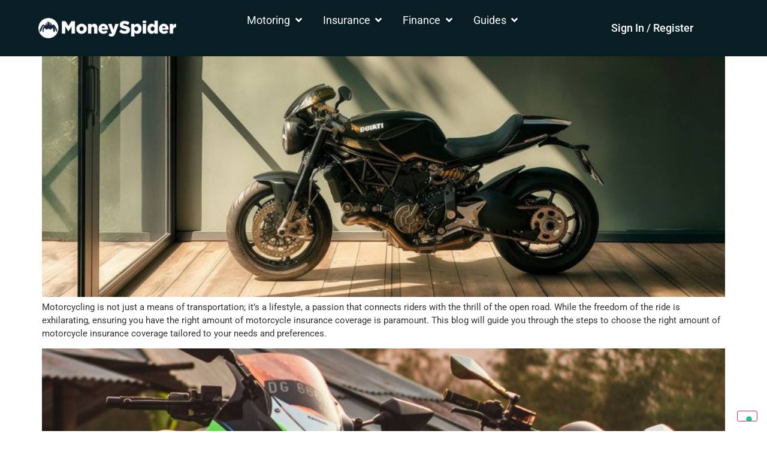

--- FILE ---
content_type: text/html; charset=UTF-8
request_url: https://moneyspider.com/tag/motorbike-insurance/
body_size: 19059
content:
<!doctype html>
<html lang="en-GB" prefix="og: https://ogp.me/ns#">
<head>
	<meta charset="UTF-8">
	<meta name="viewport" content="width=device-width, initial-scale=1">
	<link rel="profile" href="https://gmpg.org/xfn/11">
				<script type="text/javascript" class="_iub_cs_skip">
				var _iub = _iub || {};
				_iub.csConfiguration = _iub.csConfiguration || {};
				_iub.csConfiguration.siteId = "3322344";
				_iub.csConfiguration.cookiePolicyId = "92945963";
			</script>
			<script class="_iub_cs_skip" src="https://cs.iubenda.com/sync/3322344.js"></script>
				<style>img:is([sizes="auto" i], [sizes^="auto," i]) { contain-intrinsic-size: 3000px 1500px }</style>
	
<!-- Google Tag Manager for WordPress by gtm4wp.com -->
<script data-cfasync="false" data-pagespeed-no-defer>
	var gtm4wp_datalayer_name = "dataLayer";
	var dataLayer = dataLayer || [];
</script>
<!-- End Google Tag Manager for WordPress by gtm4wp.com -->
<!-- Search Engine Optimization by Rank Math PRO - https://rankmath.com/ -->
<title>Motorbike insurance Archives - MoneySpider</title>
<meta name="robots" content="nofollow, noindex, noarchive, noimageindex, nosnippet"/>
<meta property="og:locale" content="en_GB" />
<meta property="og:type" content="article" />
<meta property="og:title" content="Motorbike insurance Archives - MoneySpider" />
<meta property="og:url" content="https://moneyspider.com/tag/motorbike-insurance/" />
<meta property="og:site_name" content="MoneySpider" />
<meta name="twitter:card" content="summary_large_image" />
<meta name="twitter:title" content="Motorbike insurance Archives - MoneySpider" />
<meta name="twitter:label1" content="Posts" />
<meta name="twitter:data1" content="4" />
<script type="application/ld+json" class="rank-math-schema-pro">{"@context":"https://schema.org","@graph":[{"@type":"Organization","@id":"https://moneyspider.com/#organization","name":"MoneySpider","url":"https://moneyspider.com","logo":{"@type":"ImageObject","@id":"https://moneyspider.com/#logo","url":"https://moneyspider.com/wp-content/uploads/logo-transparent-white-150x22.webp","contentUrl":"https://moneyspider.com/wp-content/uploads/logo-transparent-white-150x22.webp","caption":"MoneySpider","inLanguage":"en-GB"}},{"@type":"WebSite","@id":"https://moneyspider.com/#website","url":"https://moneyspider.com","name":"MoneySpider","publisher":{"@id":"https://moneyspider.com/#organization"},"inLanguage":"en-GB"},{"@type":"BreadcrumbList","@id":"https://moneyspider.com/tag/motorbike-insurance/#breadcrumb","itemListElement":[{"@type":"ListItem","position":"1","item":{"@id":"https://moneyspider.com","name":"Home"}},{"@type":"ListItem","position":"2","item":{"@id":"https://moneyspider.com/tag/motorbike-insurance/","name":"Motorbike insurance"}}]},{"@type":"CollectionPage","@id":"https://moneyspider.com/tag/motorbike-insurance/#webpage","url":"https://moneyspider.com/tag/motorbike-insurance/","name":"Motorbike insurance Archives - MoneySpider","isPartOf":{"@id":"https://moneyspider.com/#website"},"inLanguage":"en-GB","breadcrumb":{"@id":"https://moneyspider.com/tag/motorbike-insurance/#breadcrumb"}}]}</script>
<!-- /Rank Math WordPress SEO plugin -->

<link rel='dns-prefetch' href='//cdn.iubenda.com' />
<link rel='dns-prefetch' href='//moneyspider.com' />
<link rel="alternate" type="application/rss+xml" title="MoneySpider &raquo; Feed" href="https://moneyspider.com/feed/" />
<link rel="alternate" type="application/rss+xml" title="MoneySpider &raquo; Comments Feed" href="https://moneyspider.com/comments/feed/" />
<link rel="alternate" type="application/rss+xml" title="MoneySpider &raquo; Motorbike insurance Tag Feed" href="https://moneyspider.com/tag/motorbike-insurance/feed/" />
<script>
window._wpemojiSettings = {"baseUrl":"https:\/\/s.w.org\/images\/core\/emoji\/16.0.1\/72x72\/","ext":".png","svgUrl":"https:\/\/s.w.org\/images\/core\/emoji\/16.0.1\/svg\/","svgExt":".svg","source":{"concatemoji":"https:\/\/moneyspider.com\/wp-includes\/js\/wp-emoji-release.min.js?ver=6.8.3"}};
/*! This file is auto-generated */
!function(s,n){var o,i,e;function c(e){try{var t={supportTests:e,timestamp:(new Date).valueOf()};sessionStorage.setItem(o,JSON.stringify(t))}catch(e){}}function p(e,t,n){e.clearRect(0,0,e.canvas.width,e.canvas.height),e.fillText(t,0,0);var t=new Uint32Array(e.getImageData(0,0,e.canvas.width,e.canvas.height).data),a=(e.clearRect(0,0,e.canvas.width,e.canvas.height),e.fillText(n,0,0),new Uint32Array(e.getImageData(0,0,e.canvas.width,e.canvas.height).data));return t.every(function(e,t){return e===a[t]})}function u(e,t){e.clearRect(0,0,e.canvas.width,e.canvas.height),e.fillText(t,0,0);for(var n=e.getImageData(16,16,1,1),a=0;a<n.data.length;a++)if(0!==n.data[a])return!1;return!0}function f(e,t,n,a){switch(t){case"flag":return n(e,"\ud83c\udff3\ufe0f\u200d\u26a7\ufe0f","\ud83c\udff3\ufe0f\u200b\u26a7\ufe0f")?!1:!n(e,"\ud83c\udde8\ud83c\uddf6","\ud83c\udde8\u200b\ud83c\uddf6")&&!n(e,"\ud83c\udff4\udb40\udc67\udb40\udc62\udb40\udc65\udb40\udc6e\udb40\udc67\udb40\udc7f","\ud83c\udff4\u200b\udb40\udc67\u200b\udb40\udc62\u200b\udb40\udc65\u200b\udb40\udc6e\u200b\udb40\udc67\u200b\udb40\udc7f");case"emoji":return!a(e,"\ud83e\udedf")}return!1}function g(e,t,n,a){var r="undefined"!=typeof WorkerGlobalScope&&self instanceof WorkerGlobalScope?new OffscreenCanvas(300,150):s.createElement("canvas"),o=r.getContext("2d",{willReadFrequently:!0}),i=(o.textBaseline="top",o.font="600 32px Arial",{});return e.forEach(function(e){i[e]=t(o,e,n,a)}),i}function t(e){var t=s.createElement("script");t.src=e,t.defer=!0,s.head.appendChild(t)}"undefined"!=typeof Promise&&(o="wpEmojiSettingsSupports",i=["flag","emoji"],n.supports={everything:!0,everythingExceptFlag:!0},e=new Promise(function(e){s.addEventListener("DOMContentLoaded",e,{once:!0})}),new Promise(function(t){var n=function(){try{var e=JSON.parse(sessionStorage.getItem(o));if("object"==typeof e&&"number"==typeof e.timestamp&&(new Date).valueOf()<e.timestamp+604800&&"object"==typeof e.supportTests)return e.supportTests}catch(e){}return null}();if(!n){if("undefined"!=typeof Worker&&"undefined"!=typeof OffscreenCanvas&&"undefined"!=typeof URL&&URL.createObjectURL&&"undefined"!=typeof Blob)try{var e="postMessage("+g.toString()+"("+[JSON.stringify(i),f.toString(),p.toString(),u.toString()].join(",")+"));",a=new Blob([e],{type:"text/javascript"}),r=new Worker(URL.createObjectURL(a),{name:"wpTestEmojiSupports"});return void(r.onmessage=function(e){c(n=e.data),r.terminate(),t(n)})}catch(e){}c(n=g(i,f,p,u))}t(n)}).then(function(e){for(var t in e)n.supports[t]=e[t],n.supports.everything=n.supports.everything&&n.supports[t],"flag"!==t&&(n.supports.everythingExceptFlag=n.supports.everythingExceptFlag&&n.supports[t]);n.supports.everythingExceptFlag=n.supports.everythingExceptFlag&&!n.supports.flag,n.DOMReady=!1,n.readyCallback=function(){n.DOMReady=!0}}).then(function(){return e}).then(function(){var e;n.supports.everything||(n.readyCallback(),(e=n.source||{}).concatemoji?t(e.concatemoji):e.wpemoji&&e.twemoji&&(t(e.twemoji),t(e.wpemoji)))}))}((window,document),window._wpemojiSettings);
</script>
<style id='wp-emoji-styles-inline-css'>

	img.wp-smiley, img.emoji {
		display: inline !important;
		border: none !important;
		box-shadow: none !important;
		height: 1em !important;
		width: 1em !important;
		margin: 0 0.07em !important;
		vertical-align: -0.1em !important;
		background: none !important;
		padding: 0 !important;
	}
</style>
<link rel='stylesheet' id='wp-block-library-css' href='https://moneyspider.com/wp-includes/css/dist/block-library/style.min.css?ver=6.8.3' media='all' />
<style id='global-styles-inline-css'>
:root{--wp--preset--aspect-ratio--square: 1;--wp--preset--aspect-ratio--4-3: 4/3;--wp--preset--aspect-ratio--3-4: 3/4;--wp--preset--aspect-ratio--3-2: 3/2;--wp--preset--aspect-ratio--2-3: 2/3;--wp--preset--aspect-ratio--16-9: 16/9;--wp--preset--aspect-ratio--9-16: 9/16;--wp--preset--color--black: #000000;--wp--preset--color--cyan-bluish-gray: #abb8c3;--wp--preset--color--white: #ffffff;--wp--preset--color--pale-pink: #f78da7;--wp--preset--color--vivid-red: #cf2e2e;--wp--preset--color--luminous-vivid-orange: #ff6900;--wp--preset--color--luminous-vivid-amber: #fcb900;--wp--preset--color--light-green-cyan: #7bdcb5;--wp--preset--color--vivid-green-cyan: #00d084;--wp--preset--color--pale-cyan-blue: #8ed1fc;--wp--preset--color--vivid-cyan-blue: #0693e3;--wp--preset--color--vivid-purple: #9b51e0;--wp--preset--gradient--vivid-cyan-blue-to-vivid-purple: linear-gradient(135deg,rgba(6,147,227,1) 0%,rgb(155,81,224) 100%);--wp--preset--gradient--light-green-cyan-to-vivid-green-cyan: linear-gradient(135deg,rgb(122,220,180) 0%,rgb(0,208,130) 100%);--wp--preset--gradient--luminous-vivid-amber-to-luminous-vivid-orange: linear-gradient(135deg,rgba(252,185,0,1) 0%,rgba(255,105,0,1) 100%);--wp--preset--gradient--luminous-vivid-orange-to-vivid-red: linear-gradient(135deg,rgba(255,105,0,1) 0%,rgb(207,46,46) 100%);--wp--preset--gradient--very-light-gray-to-cyan-bluish-gray: linear-gradient(135deg,rgb(238,238,238) 0%,rgb(169,184,195) 100%);--wp--preset--gradient--cool-to-warm-spectrum: linear-gradient(135deg,rgb(74,234,220) 0%,rgb(151,120,209) 20%,rgb(207,42,186) 40%,rgb(238,44,130) 60%,rgb(251,105,98) 80%,rgb(254,248,76) 100%);--wp--preset--gradient--blush-light-purple: linear-gradient(135deg,rgb(255,206,236) 0%,rgb(152,150,240) 100%);--wp--preset--gradient--blush-bordeaux: linear-gradient(135deg,rgb(254,205,165) 0%,rgb(254,45,45) 50%,rgb(107,0,62) 100%);--wp--preset--gradient--luminous-dusk: linear-gradient(135deg,rgb(255,203,112) 0%,rgb(199,81,192) 50%,rgb(65,88,208) 100%);--wp--preset--gradient--pale-ocean: linear-gradient(135deg,rgb(255,245,203) 0%,rgb(182,227,212) 50%,rgb(51,167,181) 100%);--wp--preset--gradient--electric-grass: linear-gradient(135deg,rgb(202,248,128) 0%,rgb(113,206,126) 100%);--wp--preset--gradient--midnight: linear-gradient(135deg,rgb(2,3,129) 0%,rgb(40,116,252) 100%);--wp--preset--font-size--small: 13px;--wp--preset--font-size--medium: 20px;--wp--preset--font-size--large: 36px;--wp--preset--font-size--x-large: 42px;--wp--preset--spacing--20: 0.44rem;--wp--preset--spacing--30: 0.67rem;--wp--preset--spacing--40: 1rem;--wp--preset--spacing--50: 1.5rem;--wp--preset--spacing--60: 2.25rem;--wp--preset--spacing--70: 3.38rem;--wp--preset--spacing--80: 5.06rem;--wp--preset--shadow--natural: 6px 6px 9px rgba(0, 0, 0, 0.2);--wp--preset--shadow--deep: 12px 12px 50px rgba(0, 0, 0, 0.4);--wp--preset--shadow--sharp: 6px 6px 0px rgba(0, 0, 0, 0.2);--wp--preset--shadow--outlined: 6px 6px 0px -3px rgba(255, 255, 255, 1), 6px 6px rgba(0, 0, 0, 1);--wp--preset--shadow--crisp: 6px 6px 0px rgba(0, 0, 0, 1);}:root { --wp--style--global--content-size: 800px;--wp--style--global--wide-size: 1200px; }:where(body) { margin: 0; }.wp-site-blocks > .alignleft { float: left; margin-right: 2em; }.wp-site-blocks > .alignright { float: right; margin-left: 2em; }.wp-site-blocks > .aligncenter { justify-content: center; margin-left: auto; margin-right: auto; }:where(.wp-site-blocks) > * { margin-block-start: 24px; margin-block-end: 0; }:where(.wp-site-blocks) > :first-child { margin-block-start: 0; }:where(.wp-site-blocks) > :last-child { margin-block-end: 0; }:root { --wp--style--block-gap: 24px; }:root :where(.is-layout-flow) > :first-child{margin-block-start: 0;}:root :where(.is-layout-flow) > :last-child{margin-block-end: 0;}:root :where(.is-layout-flow) > *{margin-block-start: 24px;margin-block-end: 0;}:root :where(.is-layout-constrained) > :first-child{margin-block-start: 0;}:root :where(.is-layout-constrained) > :last-child{margin-block-end: 0;}:root :where(.is-layout-constrained) > *{margin-block-start: 24px;margin-block-end: 0;}:root :where(.is-layout-flex){gap: 24px;}:root :where(.is-layout-grid){gap: 24px;}.is-layout-flow > .alignleft{float: left;margin-inline-start: 0;margin-inline-end: 2em;}.is-layout-flow > .alignright{float: right;margin-inline-start: 2em;margin-inline-end: 0;}.is-layout-flow > .aligncenter{margin-left: auto !important;margin-right: auto !important;}.is-layout-constrained > .alignleft{float: left;margin-inline-start: 0;margin-inline-end: 2em;}.is-layout-constrained > .alignright{float: right;margin-inline-start: 2em;margin-inline-end: 0;}.is-layout-constrained > .aligncenter{margin-left: auto !important;margin-right: auto !important;}.is-layout-constrained > :where(:not(.alignleft):not(.alignright):not(.alignfull)){max-width: var(--wp--style--global--content-size);margin-left: auto !important;margin-right: auto !important;}.is-layout-constrained > .alignwide{max-width: var(--wp--style--global--wide-size);}body .is-layout-flex{display: flex;}.is-layout-flex{flex-wrap: wrap;align-items: center;}.is-layout-flex > :is(*, div){margin: 0;}body .is-layout-grid{display: grid;}.is-layout-grid > :is(*, div){margin: 0;}body{padding-top: 0px;padding-right: 0px;padding-bottom: 0px;padding-left: 0px;}a:where(:not(.wp-element-button)){text-decoration: underline;}:root :where(.wp-element-button, .wp-block-button__link){background-color: #32373c;border-width: 0;color: #fff;font-family: inherit;font-size: inherit;line-height: inherit;padding: calc(0.667em + 2px) calc(1.333em + 2px);text-decoration: none;}.has-black-color{color: var(--wp--preset--color--black) !important;}.has-cyan-bluish-gray-color{color: var(--wp--preset--color--cyan-bluish-gray) !important;}.has-white-color{color: var(--wp--preset--color--white) !important;}.has-pale-pink-color{color: var(--wp--preset--color--pale-pink) !important;}.has-vivid-red-color{color: var(--wp--preset--color--vivid-red) !important;}.has-luminous-vivid-orange-color{color: var(--wp--preset--color--luminous-vivid-orange) !important;}.has-luminous-vivid-amber-color{color: var(--wp--preset--color--luminous-vivid-amber) !important;}.has-light-green-cyan-color{color: var(--wp--preset--color--light-green-cyan) !important;}.has-vivid-green-cyan-color{color: var(--wp--preset--color--vivid-green-cyan) !important;}.has-pale-cyan-blue-color{color: var(--wp--preset--color--pale-cyan-blue) !important;}.has-vivid-cyan-blue-color{color: var(--wp--preset--color--vivid-cyan-blue) !important;}.has-vivid-purple-color{color: var(--wp--preset--color--vivid-purple) !important;}.has-black-background-color{background-color: var(--wp--preset--color--black) !important;}.has-cyan-bluish-gray-background-color{background-color: var(--wp--preset--color--cyan-bluish-gray) !important;}.has-white-background-color{background-color: var(--wp--preset--color--white) !important;}.has-pale-pink-background-color{background-color: var(--wp--preset--color--pale-pink) !important;}.has-vivid-red-background-color{background-color: var(--wp--preset--color--vivid-red) !important;}.has-luminous-vivid-orange-background-color{background-color: var(--wp--preset--color--luminous-vivid-orange) !important;}.has-luminous-vivid-amber-background-color{background-color: var(--wp--preset--color--luminous-vivid-amber) !important;}.has-light-green-cyan-background-color{background-color: var(--wp--preset--color--light-green-cyan) !important;}.has-vivid-green-cyan-background-color{background-color: var(--wp--preset--color--vivid-green-cyan) !important;}.has-pale-cyan-blue-background-color{background-color: var(--wp--preset--color--pale-cyan-blue) !important;}.has-vivid-cyan-blue-background-color{background-color: var(--wp--preset--color--vivid-cyan-blue) !important;}.has-vivid-purple-background-color{background-color: var(--wp--preset--color--vivid-purple) !important;}.has-black-border-color{border-color: var(--wp--preset--color--black) !important;}.has-cyan-bluish-gray-border-color{border-color: var(--wp--preset--color--cyan-bluish-gray) !important;}.has-white-border-color{border-color: var(--wp--preset--color--white) !important;}.has-pale-pink-border-color{border-color: var(--wp--preset--color--pale-pink) !important;}.has-vivid-red-border-color{border-color: var(--wp--preset--color--vivid-red) !important;}.has-luminous-vivid-orange-border-color{border-color: var(--wp--preset--color--luminous-vivid-orange) !important;}.has-luminous-vivid-amber-border-color{border-color: var(--wp--preset--color--luminous-vivid-amber) !important;}.has-light-green-cyan-border-color{border-color: var(--wp--preset--color--light-green-cyan) !important;}.has-vivid-green-cyan-border-color{border-color: var(--wp--preset--color--vivid-green-cyan) !important;}.has-pale-cyan-blue-border-color{border-color: var(--wp--preset--color--pale-cyan-blue) !important;}.has-vivid-cyan-blue-border-color{border-color: var(--wp--preset--color--vivid-cyan-blue) !important;}.has-vivid-purple-border-color{border-color: var(--wp--preset--color--vivid-purple) !important;}.has-vivid-cyan-blue-to-vivid-purple-gradient-background{background: var(--wp--preset--gradient--vivid-cyan-blue-to-vivid-purple) !important;}.has-light-green-cyan-to-vivid-green-cyan-gradient-background{background: var(--wp--preset--gradient--light-green-cyan-to-vivid-green-cyan) !important;}.has-luminous-vivid-amber-to-luminous-vivid-orange-gradient-background{background: var(--wp--preset--gradient--luminous-vivid-amber-to-luminous-vivid-orange) !important;}.has-luminous-vivid-orange-to-vivid-red-gradient-background{background: var(--wp--preset--gradient--luminous-vivid-orange-to-vivid-red) !important;}.has-very-light-gray-to-cyan-bluish-gray-gradient-background{background: var(--wp--preset--gradient--very-light-gray-to-cyan-bluish-gray) !important;}.has-cool-to-warm-spectrum-gradient-background{background: var(--wp--preset--gradient--cool-to-warm-spectrum) !important;}.has-blush-light-purple-gradient-background{background: var(--wp--preset--gradient--blush-light-purple) !important;}.has-blush-bordeaux-gradient-background{background: var(--wp--preset--gradient--blush-bordeaux) !important;}.has-luminous-dusk-gradient-background{background: var(--wp--preset--gradient--luminous-dusk) !important;}.has-pale-ocean-gradient-background{background: var(--wp--preset--gradient--pale-ocean) !important;}.has-electric-grass-gradient-background{background: var(--wp--preset--gradient--electric-grass) !important;}.has-midnight-gradient-background{background: var(--wp--preset--gradient--midnight) !important;}.has-small-font-size{font-size: var(--wp--preset--font-size--small) !important;}.has-medium-font-size{font-size: var(--wp--preset--font-size--medium) !important;}.has-large-font-size{font-size: var(--wp--preset--font-size--large) !important;}.has-x-large-font-size{font-size: var(--wp--preset--font-size--x-large) !important;}
:root :where(.wp-block-pullquote){font-size: 1.5em;line-height: 1.6;}
</style>
<link rel='stylesheet' id='pcs-results-css' href='https://moneyspider.com/wp-content/plugins/pcs-forms/results/css/pcs-results-public.css?ver=4.6.12' media='all' />
<link rel='stylesheet' id='hello-elementor-css' href='https://moneyspider.com/wp-content/themes/hello-elementor/assets/css/reset.css?ver=3.4.5' media='all' />
<link rel='stylesheet' id='hello-elementor-theme-style-css' href='https://moneyspider.com/wp-content/themes/hello-elementor/assets/css/theme.css?ver=3.4.5' media='all' />
<link rel='stylesheet' id='hello-elementor-header-footer-css' href='https://moneyspider.com/wp-content/themes/hello-elementor/assets/css/header-footer.css?ver=3.4.5' media='all' />
<link rel='stylesheet' id='elementor-frontend-css' href='https://moneyspider.com/wp-content/uploads/elementor/css/custom-frontend.min.css?ver=1769506115' media='all' />
<link rel='stylesheet' id='elementor-post-5-css' href='https://moneyspider.com/wp-content/uploads/elementor/css/post-5.css?ver=1769506116' media='all' />
<link rel='stylesheet' id='widget-heading-css' href='https://moneyspider.com/wp-content/plugins/elementor/assets/css/widget-heading.min.css?ver=3.33.1' media='all' />
<link rel='stylesheet' id='widget-divider-css' href='https://moneyspider.com/wp-content/plugins/elementor/assets/css/widget-divider.min.css?ver=3.33.1' media='all' />
<link rel='stylesheet' id='widget-icon-list-css' href='https://moneyspider.com/wp-content/uploads/elementor/css/custom-widget-icon-list.min.css?ver=1769506116' media='all' />
<link rel='stylesheet' id='widget-posts-css' href='https://moneyspider.com/wp-content/plugins/elementor-pro/assets/css/widget-posts.min.css?ver=3.33.1' media='all' />
<link rel='stylesheet' id='widget-mega-menu-css' href='https://moneyspider.com/wp-content/uploads/elementor/css/custom-pro-widget-mega-menu.min.css?ver=1769506116' media='all' />
<link rel='stylesheet' id='elementor-icons-css' href='https://moneyspider.com/wp-content/plugins/elementor/assets/lib/eicons/css/elementor-icons.min.css?ver=5.44.0' media='all' />
<link rel='stylesheet' id='uael-frontend-css' href='https://moneyspider.com/wp-content/plugins/ultimate-elementor/assets/min-css/uael-frontend.min.css?ver=1.42.3' media='all' />
<link rel='stylesheet' id='uael-teammember-social-icons-css' href='https://moneyspider.com/wp-content/plugins/elementor/assets/css/widget-social-icons.min.css?ver=3.24.0' media='all' />
<link rel='stylesheet' id='uael-social-share-icons-brands-css' href='https://moneyspider.com/wp-content/plugins/elementor/assets/lib/font-awesome/css/brands.css?ver=5.15.3' media='all' />
<link rel='stylesheet' id='uael-social-share-icons-fontawesome-css' href='https://moneyspider.com/wp-content/plugins/elementor/assets/lib/font-awesome/css/fontawesome.css?ver=5.15.3' media='all' />
<link rel='stylesheet' id='uael-nav-menu-icons-css' href='https://moneyspider.com/wp-content/plugins/elementor/assets/lib/font-awesome/css/solid.css?ver=5.15.3' media='all' />
<link rel='stylesheet' id='font-awesome-5-all-css' href='https://moneyspider.com/wp-content/plugins/elementor/assets/lib/font-awesome/css/all.min.css?ver=3.33.1' media='all' />
<link rel='stylesheet' id='font-awesome-4-shim-css' href='https://moneyspider.com/wp-content/plugins/elementor/assets/lib/font-awesome/css/v4-shims.min.css?ver=3.33.1' media='all' />
<link rel='stylesheet' id='elementor-post-46-css' href='https://moneyspider.com/wp-content/uploads/elementor/css/post-46.css?ver=1769506080' media='all' />
<link rel='stylesheet' id='elementor-post-6305-css' href='https://moneyspider.com/wp-content/uploads/elementor/css/post-6305.css?ver=1769506116' media='all' />
<link rel='stylesheet' id='elementor-gf-local-roboto-css' href='https://moneyspider.com/wp-content/uploads/elementor/google-fonts/css/roboto.css?ver=1757602497' media='all' />
<link rel='stylesheet' id='elementor-icons-shared-0-css' href='https://moneyspider.com/wp-content/plugins/elementor/assets/lib/font-awesome/css/fontawesome.min.css?ver=5.15.3' media='all' />
<link rel='stylesheet' id='elementor-icons-fa-solid-css' href='https://moneyspider.com/wp-content/plugins/elementor/assets/lib/font-awesome/css/solid.min.css?ver=5.15.3' media='all' />
<script src="https://moneyspider.com/wp-includes/js/jquery/jquery.min.js?ver=3.7.1" id="jquery-core-js"></script>
<script src="https://moneyspider.com/wp-includes/js/jquery/jquery-migrate.min.js?ver=3.4.1" id="jquery-migrate-js"></script>

<script  type="text/javascript" class=" _iub_cs_skip" id="iubenda-head-inline-scripts-0">
var _iub = _iub || [];
_iub.csConfiguration = {"askConsentAtCookiePolicyUpdate":true,"floatingPreferencesButtonDisplay":"bottom-right","lang":"en-GB","perPurposeConsent":true,"promptToAcceptOnBlockedElements":true,"purposes":"1,2,3,4,5","siteId":3322344,"cookiePolicyId":92945963, "banner":{ "acceptButtonDisplay":true,"backgroundColor":"#1A2238","closeButtonDisplay":false,"customizeButtonColor":"#2A3B63","customizeButtonDisplay":true,"logo":null,"position":"float-bottom-right" }};
</script>
<script  type="text/javascript" charset="UTF-8" async="" class=" _iub_cs_skip" src="//cdn.iubenda.com/cs/iubenda_cs.js?ver=3.12.4" id="iubenda-head-scripts-1-js"></script>
<script src="https://moneyspider.com/wp-content/plugins/elementor/assets/lib/font-awesome/js/v4-shims.min.js?ver=3.33.1" id="font-awesome-4-shim-js"></script>
<link rel="https://api.w.org/" href="https://moneyspider.com/wp-json/" /><link rel="alternate" title="JSON" type="application/json" href="https://moneyspider.com/wp-json/wp/v2/tags/34" /><link rel="EditURI" type="application/rsd+xml" title="RSD" href="https://moneyspider.com/xmlrpc.php?rsd" />
<meta name="generator" content="WordPress 6.8.3" />
<!-- HFCM by 99 Robots - Snippet # 1: Bing Webmaster Tools -->
<meta name="msvalidate.01" content="ABD74D87E3F021D2037D230E7E4DFA4A" />
<!-- /end HFCM by 99 Robots -->
<!-- HFCM by 99 Robots - Snippet # 2: VWO SmartCode -->
<!-- Start VWO Async SmartCode -->
<script type='text/javascript' id='vwoCode'>
window._vwo_code=window._vwo_code || (function() {
var account_id=717043,
version = 1.5,
settings_tolerance=2000,
library_tolerance=2500,
use_existing_jquery=false,
is_spa=1,
hide_element='body',
hide_element_style = 'opacity:0 !important;filter:alpha(opacity=0) !important;background:none !important',
/* DO NOT EDIT BELOW THIS LINE */
f=false,d=document,vwoCodeEl=d.querySelector('#vwoCode'),code={use_existing_jquery:function(){return use_existing_jquery},library_tolerance:function(){return library_tolerance},hide_element_style:function(){return'{'+hide_element_style+'}'},finish:function(){if(!f){f=true;var e=d.getElementById('_vis_opt_path_hides');if(e)e.parentNode.removeChild(e)}},finished:function(){return f},load:function(e){var t=d.createElement('script');t.fetchPriority='high';t.src=e;t.type='text/javascript';t.onerror=function(){_vwo_code.finish()};d.getElementsByTagName('head')[0].appendChild(t)},getVersion:function(){return version},getMatchedCookies:function(e){var t=[];if(document.cookie){t=document.cookie.match(e)||[]}return t},getCombinationCookie:function(){var e=code.getMatchedCookies(/(?:^|;)\s?(_vis_opt_exp_\d+_combi=[^;$]*)/gi);e=e.map(function(e){try{var t=decodeURIComponent(e);if(!/_vis_opt_exp_\d+_combi=(?:\d+,?)+\s*$/.test(t)){return''}return t}catch(e){return''}});var i=[];e.forEach(function(e){var t=e.match(/([\d,]+)/g);t&&i.push(t.join('-'))});return i.join('|')},init:function(){if(d.URL.indexOf('__vwo_disable__')>-1)return;window.settings_timer=setTimeout(function(){_vwo_code.finish()},settings_tolerance);var e=d.createElement('style'),t=hide_element?hide_element+'{'+hide_element_style+'}':'',i=d.getElementsByTagName('head')[0];e.setAttribute('id','_vis_opt_path_hides');vwoCodeEl&&e.setAttribute('nonce',vwoCodeEl.nonce);e.setAttribute('type','text/css');if(e.styleSheet)e.styleSheet.cssText=t;else e.appendChild(d.createTextNode(t));i.appendChild(e);var n=this.getCombinationCookie();this.load('https://dev.visualwebsiteoptimizer.com/j.php?a='+account_id+'&u='+encodeURIComponent(d.URL)+'&f='+ +is_spa+'&vn='+version+(n?'&c='+n:''));return settings_timer}};window._vwo_settings_timer = code.init();return code;}());
</script>
<!-- End VWO Async SmartCode -->
<!-- /end HFCM by 99 Robots -->
<!-- HFCM by 99 Robots - Snippet # 3: Google Search Console - Ownership Verification -->
<meta name="google-site-verification" content="aWW09nSUlQvd0knOoL9oeJ9ydyYV0ye9W8jP5VUrUL8" />
<meta name="google-site-verification" content="Krt4AVRfp-5VV2TOlLEevJB4doG8TwZIccot-uRrwxc" />
<!-- /end HFCM by 99 Robots -->

<!-- Google Tag Manager for WordPress by gtm4wp.com -->
<!-- GTM Container placement set to automatic -->
<script data-cfasync="false" data-pagespeed-no-defer>
	var dataLayer_content = {"pagePostType":"post","pagePostType2":"tag-post"};
	dataLayer.push( dataLayer_content );
</script>
<script data-cfasync="false" data-pagespeed-no-defer>
(function(w,d,s,l,i){w[l]=w[l]||[];w[l].push({'gtm.start':
new Date().getTime(),event:'gtm.js'});var f=d.getElementsByTagName(s)[0],
j=d.createElement(s),dl=l!='dataLayer'?'&l='+l:'';j.async=true;j.src=
'//www.googletagmanager.com/gtm.js?id='+i+dl;f.parentNode.insertBefore(j,f);
})(window,document,'script','dataLayer','GTM-5FHXPNX');
</script>
<!-- End Google Tag Manager for WordPress by gtm4wp.com --><meta name="generator" content="Elementor 3.33.1; settings: css_print_method-external, google_font-enabled, font_display-swap">
<style>
	
.elementor-kit-5	h1 {font-size: clamp(2.441rem, 2.3195rem + 0.6073vw, 3.185rem); }
.elementor-kit-5	h2 {font-size: clamp(1.953rem, 1.7736rem + 0.8971vw, 3.052rem); }
.elementor-kit-5	h3 {font-size: clamp(1.563rem, 1.4197rem + 0.7167vw, 2.441rem);}
.elementor-kit-5	h4 {font-size: clamp(1.25rem, 1.1352rem + 0.5739vw, 1.953rem); }
.elementor-kit-5	h5 {font-size: clamp(1rem, 0.9081rem + 0.4596vw, 1.563rem); }

.elementor-kit-5 {
 
    --e-global-typography-c89a474-font-size: clamp(1.1875rem, 1.1365rem + 0.2551vw, 1.5rem); /*Big Text*/
    --e-global-typography-3b7d8f6-font-size: clamp(0.6875rem, 0.6467rem + 0.2041vw, 0.9375rem); /* Small Text */
    font-size: clamp(0.875rem, 0.8546rem + 0.102vw, 1rem);
}
	
</style>
			<style>
				.e-con.e-parent:nth-of-type(n+4):not(.e-lazyloaded):not(.e-no-lazyload),
				.e-con.e-parent:nth-of-type(n+4):not(.e-lazyloaded):not(.e-no-lazyload) * {
					background-image: none !important;
				}
				@media screen and (max-height: 1024px) {
					.e-con.e-parent:nth-of-type(n+3):not(.e-lazyloaded):not(.e-no-lazyload),
					.e-con.e-parent:nth-of-type(n+3):not(.e-lazyloaded):not(.e-no-lazyload) * {
						background-image: none !important;
					}
				}
				@media screen and (max-height: 640px) {
					.e-con.e-parent:nth-of-type(n+2):not(.e-lazyloaded):not(.e-no-lazyload),
					.e-con.e-parent:nth-of-type(n+2):not(.e-lazyloaded):not(.e-no-lazyload) * {
						background-image: none !important;
					}
				}
			</style>
			<link rel="icon" href="https://moneyspider.com/wp-content/uploads/2023/06/MoneySpider_favicon-1.png" sizes="32x32" />
<link rel="icon" href="https://moneyspider.com/wp-content/uploads/2023/06/MoneySpider_favicon-1.png" sizes="192x192" />
<link rel="apple-touch-icon" href="https://moneyspider.com/wp-content/uploads/2023/06/MoneySpider_favicon-1.png" />
<meta name="msapplication-TileImage" content="https://moneyspider.com/wp-content/uploads/2023/06/MoneySpider_favicon-1.png" />
		<style id="wp-custom-css">
			.entry-title{
	display:none !important;
}
.page-id-4097 #site-header{
	display:none;
}
.gap{
	margin:30px; !important;
}
a {
	color:#FF6A3D;
}
a:hover{
	color:#9DAAF2;
}
.elementor-toc__list-item-text-wrapper::before{
	display:none;
}
.elementor-post__thumbnail{
	background-image: linear-gradient(#81C4E0, #2D6789);
}		</style>
		</head>
<body class="archive tag tag-motorbike-insurance tag-34 wp-custom-logo wp-embed-responsive wp-theme-hello-elementor hello-elementor-default elementor-default elementor-kit-5">


<!-- GTM Container placement set to automatic -->
<!-- Google Tag Manager (noscript) -->
				<noscript><iframe src="https://www.googletagmanager.com/ns.html?id=GTM-5FHXPNX" height="0" width="0" style="display:none;visibility:hidden" aria-hidden="true"></iframe></noscript>
<!-- End Google Tag Manager (noscript) -->
<a class="skip-link screen-reader-text" href="#content">Skip to content</a>

		<header data-elementor-type="header" data-elementor-id="46" class="elementor elementor-46 elementor-location-header" data-elementor-post-type="elementor_library">
			<div class="elementor-element elementor-element-f4e8b34 e-con-full e-flex e-con e-parent" data-id="f4e8b34" data-element_type="container" data-settings="{&quot;background_background&quot;:&quot;classic&quot;}">
		<a class="elementor-element elementor-element-a5950ab e-con-full e-flex e-con e-child" data-id="a5950ab" data-element_type="container" data-settings="{&quot;background_background&quot;:&quot;classic&quot;}" href="https://moneyspider.com">
				</a>
				<div class="elementor-element elementor-element-84d8f68 elementor-hidden-mobile elementor-hidden-tablet elementor-widget__width-initial e-full_width e-n-menu-layout-horizontal e-n-menu-tablet elementor-widget elementor-widget-n-menu" data-id="84d8f68" data-element_type="widget" data-settings="{&quot;menu_items&quot;:[{&quot;item_title&quot;:&quot;Motoring&quot;,&quot;_id&quot;:&quot;a4721b4&quot;,&quot;item_dropdown_content&quot;:&quot;yes&quot;,&quot;item_link&quot;:{&quot;url&quot;:&quot;&quot;,&quot;is_external&quot;:&quot;&quot;,&quot;nofollow&quot;:&quot;&quot;,&quot;custom_attributes&quot;:&quot;&quot;},&quot;item_icon&quot;:{&quot;value&quot;:&quot;&quot;,&quot;library&quot;:&quot;&quot;},&quot;item_icon_active&quot;:null,&quot;element_id&quot;:&quot;&quot;},{&quot;item_title&quot;:&quot;Insurance&quot;,&quot;_id&quot;:&quot;1aba603&quot;,&quot;item_dropdown_content&quot;:&quot;yes&quot;,&quot;item_link&quot;:{&quot;url&quot;:&quot;&quot;,&quot;is_external&quot;:&quot;&quot;,&quot;nofollow&quot;:&quot;&quot;,&quot;custom_attributes&quot;:&quot;&quot;},&quot;item_icon&quot;:{&quot;value&quot;:&quot;&quot;,&quot;library&quot;:&quot;&quot;},&quot;item_icon_active&quot;:null,&quot;element_id&quot;:&quot;&quot;},{&quot;item_title&quot;:&quot;Finance&quot;,&quot;_id&quot;:&quot;17a5ae5&quot;,&quot;item_dropdown_content&quot;:&quot;yes&quot;,&quot;item_link&quot;:{&quot;url&quot;:&quot;&quot;,&quot;is_external&quot;:&quot;&quot;,&quot;nofollow&quot;:&quot;&quot;,&quot;custom_attributes&quot;:&quot;&quot;},&quot;item_icon&quot;:{&quot;value&quot;:&quot;&quot;,&quot;library&quot;:&quot;&quot;},&quot;item_icon_active&quot;:null,&quot;element_id&quot;:&quot;&quot;},{&quot;item_title&quot;:&quot;Guides&quot;,&quot;item_dropdown_content&quot;:&quot;yes&quot;,&quot;_id&quot;:&quot;20931a2&quot;,&quot;item_link&quot;:{&quot;url&quot;:&quot;&quot;,&quot;is_external&quot;:&quot;&quot;,&quot;nofollow&quot;:&quot;&quot;,&quot;custom_attributes&quot;:&quot;&quot;},&quot;item_icon&quot;:{&quot;value&quot;:&quot;&quot;,&quot;library&quot;:&quot;&quot;},&quot;item_icon_active&quot;:null,&quot;element_id&quot;:&quot;&quot;}],&quot;item_position_horizontal&quot;:&quot;center&quot;,&quot;content_width&quot;:&quot;full_width&quot;,&quot;item_layout&quot;:&quot;horizontal&quot;,&quot;open_on&quot;:&quot;hover&quot;,&quot;horizontal_scroll&quot;:&quot;disable&quot;,&quot;breakpoint_selector&quot;:&quot;tablet&quot;,&quot;menu_item_title_distance_from_content&quot;:{&quot;unit&quot;:&quot;px&quot;,&quot;size&quot;:0,&quot;sizes&quot;:[]},&quot;menu_item_title_distance_from_content_tablet&quot;:{&quot;unit&quot;:&quot;px&quot;,&quot;size&quot;:&quot;&quot;,&quot;sizes&quot;:[]},&quot;menu_item_title_distance_from_content_mobile&quot;:{&quot;unit&quot;:&quot;px&quot;,&quot;size&quot;:&quot;&quot;,&quot;sizes&quot;:[]}}" data-widget_type="mega-menu.default">
				<div class="elementor-widget-container">
							<nav class="e-n-menu" data-widget-number="139" aria-label="Menu">
					<button class="e-n-menu-toggle" id="menu-toggle-139" aria-haspopup="true" aria-expanded="false" aria-controls="menubar-139" aria-label="Menu Toggle">
			<span class="e-n-menu-toggle-icon e-open">
				<i class="eicon-menu-bar"></i>			</span>
			<span class="e-n-menu-toggle-icon e-close">
				<i class="eicon-close"></i>			</span>
		</button>
					<div class="e-n-menu-wrapper" id="menubar-139" aria-labelledby="menu-toggle-139">
				<ul class="e-n-menu-heading">
								<li class="e-n-menu-item">
				<div id="e-n-menu-title-1391" class="e-n-menu-title">
					<div class="e-n-menu-title-container">												<span class="e-n-menu-title-text">
							Motoring						</span>
					</div>											<button id="e-n-menu-dropdown-icon-1391" class="e-n-menu-dropdown-icon e-focus" data-tab-index="1" aria-haspopup="true" aria-expanded="false" aria-controls="e-n-menu-content-1391" >
							<span class="e-n-menu-dropdown-icon-opened">
								<i aria-hidden="true" class="fas fa-angle-up"></i>								<span class="elementor-screen-only">Close Motoring</span>
							</span>
							<span class="e-n-menu-dropdown-icon-closed">
								<i aria-hidden="true" class="fas fa-angle-down"></i>								<span class="elementor-screen-only">Open Motoring</span>
							</span>
						</button>
									</div>
									<div class="e-n-menu-content">
						<div id="e-n-menu-content-1391" data-tab-index="1" aria-labelledby="e-n-menu-dropdown-icon-1391" class="elementor-element elementor-element-6ea0803 e-con-full e-flex e-con e-child" data-id="6ea0803" data-element_type="container">
		<div class="elementor-element elementor-element-27e8028 e-con-full e-flex e-con e-child" data-id="27e8028" data-element_type="container">
				<div class="elementor-element elementor-element-56047b6 elementor-widget elementor-widget-heading" data-id="56047b6" data-element_type="widget" data-widget_type="heading.default">
				<div class="elementor-widget-container">
					<h4 class="elementor-heading-title elementor-size-default">Car insurance</h4>				</div>
				</div>
				<div class="elementor-element elementor-element-ebdb6fc elementor-widget-divider--view-line elementor-widget elementor-widget-divider" data-id="ebdb6fc" data-element_type="widget" data-widget_type="divider.default">
				<div class="elementor-widget-container">
							<div class="elementor-divider">
			<span class="elementor-divider-separator">
						</span>
		</div>
						</div>
				</div>
				<div class="elementor-element elementor-element-8172ec7 elementor-icon-list--layout-traditional elementor-list-item-link-full_width elementor-widget elementor-widget-icon-list" data-id="8172ec7" data-element_type="widget" data-widget_type="icon-list.default">
				<div class="elementor-widget-container">
							<ul class="elementor-icon-list-items">
							<li class="elementor-icon-list-item">
											<a href="https://moneyspider.com/car-insurance/">

											<span class="elementor-icon-list-text">Car insurance</span>
											</a>
									</li>
						</ul>
						</div>
				</div>
				</div>
		<div class="elementor-element elementor-element-760d872 e-con-full e-flex e-con e-child" data-id="760d872" data-element_type="container">
				<div class="elementor-element elementor-element-079225b elementor-widget elementor-widget-heading" data-id="079225b" data-element_type="widget" data-widget_type="heading.default">
				<div class="elementor-widget-container">
					<h4 class="elementor-heading-title elementor-size-default">Other vehicles</h4>				</div>
				</div>
				<div class="elementor-element elementor-element-060a295 elementor-widget-divider--view-line elementor-widget elementor-widget-divider" data-id="060a295" data-element_type="widget" data-widget_type="divider.default">
				<div class="elementor-widget-container">
							<div class="elementor-divider">
			<span class="elementor-divider-separator">
						</span>
		</div>
						</div>
				</div>
				<div class="elementor-element elementor-element-060aade elementor-icon-list--layout-traditional elementor-list-item-link-full_width elementor-widget elementor-widget-icon-list" data-id="060aade" data-element_type="widget" data-widget_type="icon-list.default">
				<div class="elementor-widget-container">
							<ul class="elementor-icon-list-items">
							<li class="elementor-icon-list-item">
											<a href="https://moneyspider.com/bicycle-insurance/">

											<span class="elementor-icon-list-text">Bicycle insurance</span>
											</a>
									</li>
								<li class="elementor-icon-list-item">
											<a href="https://moneyspider.com/boat-insurance/">

											<span class="elementor-icon-list-text">Boat insurance</span>
											</a>
									</li>
								<li class="elementor-icon-list-item">
											<a href="https://moneyspider.com/caravan-insurance/">

											<span class="elementor-icon-list-text">Caravan insurance</span>
											</a>
									</li>
								<li class="elementor-icon-list-item">
											<a href="https://moneyspider.com/motorbike-insurance/">

											<span class="elementor-icon-list-text">Motorbike insurance</span>
											</a>
									</li>
								<li class="elementor-icon-list-item">
											<a href="https://moneyspider.com/taxi-insurance/">

											<span class="elementor-icon-list-text">Taxi insurance</span>
											</a>
									</li>
								<li class="elementor-icon-list-item">
											<a href="https://moneyspider.com/van-insurance/">

											<span class="elementor-icon-list-text">Van insurance</span>
											</a>
									</li>
						</ul>
						</div>
				</div>
				</div>
		<div class="elementor-element elementor-element-0f928e8 e-con-full e-flex e-con e-child" data-id="0f928e8" data-element_type="container">
				<div class="elementor-element elementor-element-bb65c07 elementor-widget elementor-widget-heading" data-id="bb65c07" data-element_type="widget" data-widget_type="heading.default">
				<div class="elementor-widget-container">
					<h4 class="elementor-heading-title elementor-size-default">Breakdown </h4>				</div>
				</div>
				<div class="elementor-element elementor-element-e4fac4d elementor-widget-divider--view-line elementor-widget elementor-widget-divider" data-id="e4fac4d" data-element_type="widget" data-widget_type="divider.default">
				<div class="elementor-widget-container">
							<div class="elementor-divider">
			<span class="elementor-divider-separator">
						</span>
		</div>
						</div>
				</div>
				<div class="elementor-element elementor-element-60ab336 elementor-icon-list--layout-traditional elementor-list-item-link-full_width elementor-widget elementor-widget-icon-list" data-id="60ab336" data-element_type="widget" data-widget_type="icon-list.default">
				<div class="elementor-widget-container">
							<ul class="elementor-icon-list-items">
							<li class="elementor-icon-list-item">
											<a href="https://moneyspider.com/breakdown-cover/">

											<span class="elementor-icon-list-text">Breakdown cover</span>
											</a>
									</li>
						</ul>
						</div>
				</div>
				</div>
		<div class="elementor-element elementor-element-b10ef43 e-con-full e-flex e-con e-child" data-id="b10ef43" data-element_type="container">
				<div class="elementor-element elementor-element-be8acfa elementor-widget elementor-widget-heading" data-id="be8acfa" data-element_type="widget" data-widget_type="heading.default">
				<div class="elementor-widget-container">
					<h4 class="elementor-heading-title elementor-size-default">Guides</h4>				</div>
				</div>
				<div class="elementor-element elementor-element-cfc5078 elementor-widget-divider--view-line elementor-widget elementor-widget-divider" data-id="cfc5078" data-element_type="widget" data-widget_type="divider.default">
				<div class="elementor-widget-container">
							<div class="elementor-divider">
			<span class="elementor-divider-separator">
						</span>
		</div>
						</div>
				</div>
				<div class="elementor-element elementor-element-9d79db3 elementor-grid-1 elementor-posts--thumbnail-none elementor-grid-tablet-2 elementor-grid-mobile-1 elementor-widget elementor-widget-posts" data-id="9d79db3" data-element_type="widget" data-settings="{&quot;classic_columns&quot;:&quot;1&quot;,&quot;classic_row_gap&quot;:{&quot;unit&quot;:&quot;px&quot;,&quot;size&quot;:14,&quot;sizes&quot;:[]},&quot;classic_columns_tablet&quot;:&quot;2&quot;,&quot;classic_columns_mobile&quot;:&quot;1&quot;,&quot;classic_row_gap_tablet&quot;:{&quot;unit&quot;:&quot;px&quot;,&quot;size&quot;:&quot;&quot;,&quot;sizes&quot;:[]},&quot;classic_row_gap_mobile&quot;:{&quot;unit&quot;:&quot;px&quot;,&quot;size&quot;:&quot;&quot;,&quot;sizes&quot;:[]}}" data-widget_type="posts.classic">
				<div class="elementor-widget-container">
							<div class="elementor-posts-container elementor-posts elementor-posts--skin-classic elementor-grid" role="list">
				<article class="elementor-post elementor-grid-item post-9491 post type-post status-publish format-standard has-post-thumbnail hentry category-motor category-insurance tag-taxi-insurance" role="listitem">
				<div class="elementor-post__text">
				<h5 class="elementor-post__title">
			<a href="https://moneyspider.com/motor/factors-that-affect-taxi-insurance-premiums-what-to-expect/" >
				Factors that affect taxi insurance premiums: what to expect			</a>
		</h5>
		
		<a class="elementor-post__read-more" href="https://moneyspider.com/motor/factors-that-affect-taxi-insurance-premiums-what-to-expect/" aria-label="Read more about Factors that affect taxi insurance premiums: what to expect" tabindex="-1" >
			Read More »		</a>

				</div>
				</article>
				<article class="elementor-post elementor-grid-item post-9485 post type-post status-publish format-standard has-post-thumbnail hentry category-motor category-insurance tag-caravan-insurance" role="listitem">
				<div class="elementor-post__text">
				<h5 class="elementor-post__title">
			<a href="https://moneyspider.com/motor/caravan-insurance-discounts-tips-for-lowering-your-premiums/" >
				Caravan insurance discounts: tips for lowering your premiums			</a>
		</h5>
		
		<a class="elementor-post__read-more" href="https://moneyspider.com/motor/caravan-insurance-discounts-tips-for-lowering-your-premiums/" aria-label="Read more about Caravan insurance discounts: tips for lowering your premiums" tabindex="-1" >
			Read More »		</a>

				</div>
				</article>
				<article class="elementor-post elementor-grid-item post-9517 post type-post status-publish format-standard has-post-thumbnail hentry category-insurance category-motor tag-motorbike-insurance" role="listitem">
				<div class="elementor-post__text">
				<h5 class="elementor-post__title">
			<a href="https://moneyspider.com/motor/motorcycle-insurance-discounts-tips-for-lowering-your-premiums/" >
				Motorbike insurance discounts: tips for lowering your premiums			</a>
		</h5>
		
		<a class="elementor-post__read-more" href="https://moneyspider.com/motor/motorcycle-insurance-discounts-tips-for-lowering-your-premiums/" aria-label="Read more about Motorbike insurance discounts: tips for lowering your premiums" tabindex="-1" >
			Read More »		</a>

				</div>
				</article>
				<article class="elementor-post elementor-grid-item post-9520 post type-post status-publish format-standard has-post-thumbnail hentry category-motor category-insurance tag-van-insurance" role="listitem">
				<div class="elementor-post__text">
				<h5 class="elementor-post__title">
			<a href="https://moneyspider.com/motor/commercial-van-insurance-vs-personal-van-insurance-key-differences/" >
				Commercial van insurance vs. personal van insurance: key differences			</a>
		</h5>
		
		<a class="elementor-post__read-more" href="https://moneyspider.com/motor/commercial-van-insurance-vs-personal-van-insurance-key-differences/" aria-label="Read more about Commercial van insurance vs. personal van insurance: key differences" tabindex="-1" >
			Read More »		</a>

				</div>
				</article>
				<article class="elementor-post elementor-grid-item post-13884 post type-post status-publish format-standard has-post-thumbnail hentry category-insurance category-motor tag-van-insurance" role="listitem">
				<div class="elementor-post__text">
				<h5 class="elementor-post__title">
			<a href="https://moneyspider.com/motor/an-easy-guide-to-types-of-van-insurance-policies-in-the-uk/" >
				An Easy Guide to Types of Van Insurance Policies in the UK			</a>
		</h5>
		
		<a class="elementor-post__read-more" href="https://moneyspider.com/motor/an-easy-guide-to-types-of-van-insurance-policies-in-the-uk/" aria-label="Read more about An Easy Guide to Types of Van Insurance Policies in the UK" tabindex="-1" >
			Read More »		</a>

				</div>
				</article>
				</div>
		
						</div>
				</div>
				</div>
		<div class="elementor-element elementor-element-036b90f e-con-full e-flex e-con e-child" data-id="036b90f" data-element_type="container">
				</div>
		<div class="elementor-element elementor-element-e9e4f0b e-con-full e-flex e-con e-child" data-id="e9e4f0b" data-element_type="container">
				</div>
				</div>
							</div>
							</li>
					<li class="e-n-menu-item">
				<div id="e-n-menu-title-1392" class="e-n-menu-title">
					<div class="e-n-menu-title-container">												<span class="e-n-menu-title-text">
							Insurance						</span>
					</div>											<button id="e-n-menu-dropdown-icon-1392" class="e-n-menu-dropdown-icon e-focus" data-tab-index="2" aria-haspopup="true" aria-expanded="false" aria-controls="e-n-menu-content-1392" >
							<span class="e-n-menu-dropdown-icon-opened">
								<i aria-hidden="true" class="fas fa-angle-up"></i>								<span class="elementor-screen-only">Close Insurance</span>
							</span>
							<span class="e-n-menu-dropdown-icon-closed">
								<i aria-hidden="true" class="fas fa-angle-down"></i>								<span class="elementor-screen-only">Open Insurance</span>
							</span>
						</button>
									</div>
									<div class="e-n-menu-content">
						<div id="e-n-menu-content-1392" data-tab-index="2" aria-labelledby="e-n-menu-dropdown-icon-1392" class="elementor-element elementor-element-7f73435 e-con-full e-flex e-con e-child" data-id="7f73435" data-element_type="container">
		<div class="elementor-element elementor-element-ab2b863 e-con-full e-flex e-con e-child" data-id="ab2b863" data-element_type="container">
				<div class="elementor-element elementor-element-c06f849 elementor-widget elementor-widget-heading" data-id="c06f849" data-element_type="widget" data-widget_type="heading.default">
				<div class="elementor-widget-container">
					<h4 class="elementor-heading-title elementor-size-default">Vehicle</h4>				</div>
				</div>
				<div class="elementor-element elementor-element-af8ec23 elementor-widget-divider--view-line elementor-widget elementor-widget-divider" data-id="af8ec23" data-element_type="widget" data-widget_type="divider.default">
				<div class="elementor-widget-container">
							<div class="elementor-divider">
			<span class="elementor-divider-separator">
						</span>
		</div>
						</div>
				</div>
				<div class="elementor-element elementor-element-3af71c4 elementor-icon-list--layout-traditional elementor-list-item-link-full_width elementor-widget elementor-widget-icon-list" data-id="3af71c4" data-element_type="widget" data-widget_type="icon-list.default">
				<div class="elementor-widget-container">
							<ul class="elementor-icon-list-items">
							<li class="elementor-icon-list-item">
											<a href="https://moneyspider.com/bicycle-insurance/">

											<span class="elementor-icon-list-text">Bicycle insurance</span>
											</a>
									</li>
								<li class="elementor-icon-list-item">
											<a href="https://moneyspider.com/breakdown-cover/">

											<span class="elementor-icon-list-text">Breakdown cover</span>
											</a>
									</li>
								<li class="elementor-icon-list-item">
											<a href="https://moneyspider.com/boat-insurance/">

											<span class="elementor-icon-list-text">Boat insurance</span>
											</a>
									</li>
								<li class="elementor-icon-list-item">
											<a href="https://moneyspider.com/car-insurance/">

											<span class="elementor-icon-list-text">Car insurance</span>
											</a>
									</li>
								<li class="elementor-icon-list-item">
											<a href="https://moneyspider.com/caravan-insurance/">

											<span class="elementor-icon-list-text">Caravan insurance</span>
											</a>
									</li>
								<li class="elementor-icon-list-item">
											<a href="https://moneyspider.com/motorbike-insurance/">

											<span class="elementor-icon-list-text">Motorbike insurance</span>
											</a>
									</li>
								<li class="elementor-icon-list-item">
											<a href="https://moneyspider.com/taxi-insurance/">

											<span class="elementor-icon-list-text">Taxi insurance</span>
											</a>
									</li>
								<li class="elementor-icon-list-item">
											<a href="https://moneyspider.com/van-insurance/">

											<span class="elementor-icon-list-text">Van insurance</span>
											</a>
									</li>
						</ul>
						</div>
				</div>
				</div>
		<div class="elementor-element elementor-element-ee9ba96 e-con-full e-flex e-con e-child" data-id="ee9ba96" data-element_type="container">
				<div class="elementor-element elementor-element-d4ee9ec elementor-widget elementor-widget-heading" data-id="d4ee9ec" data-element_type="widget" data-widget_type="heading.default">
				<div class="elementor-widget-container">
					<h4 class="elementor-heading-title elementor-size-default">Home &amp; Leisure</h4>				</div>
				</div>
				<div class="elementor-element elementor-element-0dc5b47 elementor-widget-divider--view-line elementor-widget elementor-widget-divider" data-id="0dc5b47" data-element_type="widget" data-widget_type="divider.default">
				<div class="elementor-widget-container">
							<div class="elementor-divider">
			<span class="elementor-divider-separator">
						</span>
		</div>
						</div>
				</div>
				<div class="elementor-element elementor-element-9f4db0f elementor-icon-list--layout-traditional elementor-list-item-link-full_width elementor-widget elementor-widget-icon-list" data-id="9f4db0f" data-element_type="widget" data-widget_type="icon-list.default">
				<div class="elementor-widget-container">
							<ul class="elementor-icon-list-items">
							<li class="elementor-icon-list-item">
											<a href="https://moneyspider.com/home-insurance/">

											<span class="elementor-icon-list-text">Home insurance</span>
											</a>
									</li>
								<li class="elementor-icon-list-item">
											<a href="https://moneyspider.com/travel-insurance/">

											<span class="elementor-icon-list-text">Travel insurance</span>
											</a>
									</li>
								<li class="elementor-icon-list-item">
											<a href="https://moneyspider.com/pet-insurance/">

											<span class="elementor-icon-list-text">Pet insurance</span>
											</a>
									</li>
						</ul>
						</div>
				</div>
				</div>
		<div class="elementor-element elementor-element-9b88b0c e-con-full e-flex e-con e-child" data-id="9b88b0c" data-element_type="container">
				<div class="elementor-element elementor-element-2097c61 elementor-widget elementor-widget-heading" data-id="2097c61" data-element_type="widget" data-widget_type="heading.default">
				<div class="elementor-widget-container">
					<h4 class="elementor-heading-title elementor-size-default">Business</h4>				</div>
				</div>
				<div class="elementor-element elementor-element-68f33e6 elementor-widget-divider--view-line elementor-widget elementor-widget-divider" data-id="68f33e6" data-element_type="widget" data-widget_type="divider.default">
				<div class="elementor-widget-container">
							<div class="elementor-divider">
			<span class="elementor-divider-separator">
						</span>
		</div>
						</div>
				</div>
				<div class="elementor-element elementor-element-5281627 elementor-icon-list--layout-traditional elementor-list-item-link-full_width elementor-widget elementor-widget-icon-list" data-id="5281627" data-element_type="widget" data-widget_type="icon-list.default">
				<div class="elementor-widget-container">
							<ul class="elementor-icon-list-items">
							<li class="elementor-icon-list-item">
											<a href="https://moneyspider.com/commercial-property-insurance/">

											<span class="elementor-icon-list-text">Commercial property insurance</span>
											</a>
									</li>
						</ul>
						</div>
				</div>
				</div>
		<div class="elementor-element elementor-element-4e0fc77 e-con-full e-flex e-con e-child" data-id="4e0fc77" data-element_type="container">
				<div class="elementor-element elementor-element-23880ab elementor-widget elementor-widget-heading" data-id="23880ab" data-element_type="widget" data-widget_type="heading.default">
				<div class="elementor-widget-container">
					<h4 class="elementor-heading-title elementor-size-default">Guides</h4>				</div>
				</div>
				<div class="elementor-element elementor-element-4bdc902 elementor-widget-divider--view-line elementor-widget elementor-widget-divider" data-id="4bdc902" data-element_type="widget" data-widget_type="divider.default">
				<div class="elementor-widget-container">
							<div class="elementor-divider">
			<span class="elementor-divider-separator">
						</span>
		</div>
						</div>
				</div>
				<div class="elementor-element elementor-element-c21a73c elementor-grid-1 elementor-posts--thumbnail-none elementor-grid-tablet-2 elementor-grid-mobile-1 elementor-widget elementor-widget-posts" data-id="c21a73c" data-element_type="widget" data-settings="{&quot;classic_columns&quot;:&quot;1&quot;,&quot;classic_row_gap&quot;:{&quot;unit&quot;:&quot;px&quot;,&quot;size&quot;:14,&quot;sizes&quot;:[]},&quot;classic_columns_tablet&quot;:&quot;2&quot;,&quot;classic_columns_mobile&quot;:&quot;1&quot;,&quot;classic_row_gap_tablet&quot;:{&quot;unit&quot;:&quot;px&quot;,&quot;size&quot;:&quot;&quot;,&quot;sizes&quot;:[]},&quot;classic_row_gap_mobile&quot;:{&quot;unit&quot;:&quot;px&quot;,&quot;size&quot;:&quot;&quot;,&quot;sizes&quot;:[]}}" data-widget_type="posts.classic">
				<div class="elementor-widget-container">
							<div class="elementor-posts-container elementor-posts elementor-posts--skin-classic elementor-grid" role="list">
				<article class="elementor-post elementor-grid-item post-9471 post type-post status-publish format-standard has-post-thumbnail hentry category-insurance tag-pet-insurance" role="listitem">
				<div class="elementor-post__text">
				<h5 class="elementor-post__title">
			<a href="https://moneyspider.com/insurance/choosing-the-right-pet-insurance-policy-factors-to-consider/" >
				Choosing the right pet insurance policy: factors to consider			</a>
		</h5>
		
		<a class="elementor-post__read-more" href="https://moneyspider.com/insurance/choosing-the-right-pet-insurance-policy-factors-to-consider/" aria-label="Read more about Choosing the right pet insurance policy: factors to consider" tabindex="-1" >
			Read More »		</a>

				</div>
				</article>
				<article class="elementor-post elementor-grid-item post-13891 post type-post status-publish format-standard has-post-thumbnail hentry category-insurance category-motor tag-caravan-insurance" role="listitem">
				<div class="elementor-post__text">
				<h5 class="elementor-post__title">
			<a href="https://moneyspider.com/motor/choosing-the-right-coverage-for-your-caravan-insurance-in-the-uk/" >
				Choosing the Right Coverage for Your Caravan Insurance in the UK			</a>
		</h5>
		
		<a class="elementor-post__read-more" href="https://moneyspider.com/motor/choosing-the-right-coverage-for-your-caravan-insurance-in-the-uk/" aria-label="Read more about Choosing the Right Coverage for Your Caravan Insurance in the UK" tabindex="-1" >
			Read More »		</a>

				</div>
				</article>
				<article class="elementor-post elementor-grid-item post-9485 post type-post status-publish format-standard has-post-thumbnail hentry category-motor category-insurance tag-caravan-insurance" role="listitem">
				<div class="elementor-post__text">
				<h5 class="elementor-post__title">
			<a href="https://moneyspider.com/motor/caravan-insurance-discounts-tips-for-lowering-your-premiums/" >
				Caravan insurance discounts: tips for lowering your premiums			</a>
		</h5>
		
		<a class="elementor-post__read-more" href="https://moneyspider.com/motor/caravan-insurance-discounts-tips-for-lowering-your-premiums/" aria-label="Read more about Caravan insurance discounts: tips for lowering your premiums" tabindex="-1" >
			Read More »		</a>

				</div>
				</article>
				<article class="elementor-post elementor-grid-item post-9508 post type-post status-publish format-standard has-post-thumbnail hentry category-insurance tag-home-insurance" role="listitem">
				<div class="elementor-post__text">
				<h5 class="elementor-post__title">
			<a href="https://moneyspider.com/insurance/understanding-home-insurance-deductibles-and-their-impact/" >
				Understanding home insurance deductibles and their impact			</a>
		</h5>
		
		<a class="elementor-post__read-more" href="https://moneyspider.com/insurance/understanding-home-insurance-deductibles-and-their-impact/" aria-label="Read more about Understanding home insurance deductibles and their impact" tabindex="-1" >
			Read More »		</a>

				</div>
				</article>
				<article class="elementor-post elementor-grid-item post-9491 post type-post status-publish format-standard has-post-thumbnail hentry category-motor category-insurance tag-taxi-insurance" role="listitem">
				<div class="elementor-post__text">
				<h5 class="elementor-post__title">
			<a href="https://moneyspider.com/motor/factors-that-affect-taxi-insurance-premiums-what-to-expect/" >
				Factors that affect taxi insurance premiums: what to expect			</a>
		</h5>
		
		<a class="elementor-post__read-more" href="https://moneyspider.com/motor/factors-that-affect-taxi-insurance-premiums-what-to-expect/" aria-label="Read more about Factors that affect taxi insurance premiums: what to expect" tabindex="-1" >
			Read More »		</a>

				</div>
				</article>
				</div>
		
						</div>
				</div>
				</div>
		<div class="elementor-element elementor-element-d0cda17 e-con-full elementor-hidden-desktop elementor-hidden-tablet elementor-hidden-mobile e-flex e-con e-child" data-id="d0cda17" data-element_type="container">
				<div class="elementor-element elementor-element-2a327cb elementor-widget elementor-widget-heading" data-id="2a327cb" data-element_type="widget" data-widget_type="heading.default">
				<div class="elementor-widget-container">
					<h4 class="elementor-heading-title elementor-size-default">Life</h4>				</div>
				</div>
				<div class="elementor-element elementor-element-e0a65dd elementor-widget-divider--view-line elementor-widget elementor-widget-divider" data-id="e0a65dd" data-element_type="widget" data-widget_type="divider.default">
				<div class="elementor-widget-container">
							<div class="elementor-divider">
			<span class="elementor-divider-separator">
						</span>
		</div>
						</div>
				</div>
				<div class="elementor-element elementor-element-4ffda32 elementor-icon-list--layout-traditional elementor-list-item-link-full_width elementor-widget elementor-widget-icon-list" data-id="4ffda32" data-element_type="widget" data-widget_type="icon-list.default">
				<div class="elementor-widget-container">
							<ul class="elementor-icon-list-items">
							<li class="elementor-icon-list-item">
											<a href="https://moneyspider.com/life-insurance/">

											<span class="elementor-icon-list-text">Life insurance</span>
											</a>
									</li>
						</ul>
						</div>
				</div>
				</div>
				</div>
							</div>
							</li>
					<li class="e-n-menu-item">
				<div id="e-n-menu-title-1393" class="e-n-menu-title">
					<div class="e-n-menu-title-container">												<span class="e-n-menu-title-text">
							Finance						</span>
					</div>											<button id="e-n-menu-dropdown-icon-1393" class="e-n-menu-dropdown-icon e-focus" data-tab-index="3" aria-haspopup="true" aria-expanded="false" aria-controls="e-n-menu-content-1393" >
							<span class="e-n-menu-dropdown-icon-opened">
								<i aria-hidden="true" class="fas fa-angle-up"></i>								<span class="elementor-screen-only">Close Finance</span>
							</span>
							<span class="e-n-menu-dropdown-icon-closed">
								<i aria-hidden="true" class="fas fa-angle-down"></i>								<span class="elementor-screen-only">Open Finance</span>
							</span>
						</button>
									</div>
									<div class="e-n-menu-content">
						<div id="e-n-menu-content-1393" data-tab-index="3" aria-labelledby="e-n-menu-dropdown-icon-1393" class="elementor-element elementor-element-c9cbb80 e-con-full e-flex e-con e-child" data-id="c9cbb80" data-element_type="container">
		<div class="elementor-element elementor-element-f92ad87 e-con-full e-flex e-con e-child" data-id="f92ad87" data-element_type="container">
				<div class="elementor-element elementor-element-253d40a elementor-widget elementor-widget-heading" data-id="253d40a" data-element_type="widget" data-widget_type="heading.default">
				<div class="elementor-widget-container">
					<h4 class="elementor-heading-title elementor-size-default">Loans</h4>				</div>
				</div>
				<div class="elementor-element elementor-element-6ba6347 elementor-widget-divider--view-line elementor-widget elementor-widget-divider" data-id="6ba6347" data-element_type="widget" data-widget_type="divider.default">
				<div class="elementor-widget-container">
							<div class="elementor-divider">
			<span class="elementor-divider-separator">
						</span>
		</div>
						</div>
				</div>
				<div class="elementor-element elementor-element-048b608 elementor-icon-list--layout-traditional elementor-list-item-link-full_width elementor-widget elementor-widget-icon-list" data-id="048b608" data-element_type="widget" data-widget_type="icon-list.default">
				<div class="elementor-widget-container">
							<ul class="elementor-icon-list-items">
							<li class="elementor-icon-list-item">
											<a href="https://moneyspider.com/loans/">

											<span class="elementor-icon-list-text">Loans</span>
											</a>
									</li>
						</ul>
						</div>
				</div>
				</div>
		<div class="elementor-element elementor-element-d750164 e-con-full e-flex e-con e-child" data-id="d750164" data-element_type="container">
				<div class="elementor-element elementor-element-995346f elementor-widget elementor-widget-heading" data-id="995346f" data-element_type="widget" data-widget_type="heading.default">
				<div class="elementor-widget-container">
					<h4 class="elementor-heading-title elementor-size-default">Mortgages</h4>				</div>
				</div>
				<div class="elementor-element elementor-element-b59269f elementor-widget-divider--view-line elementor-widget elementor-widget-divider" data-id="b59269f" data-element_type="widget" data-widget_type="divider.default">
				<div class="elementor-widget-container">
							<div class="elementor-divider">
			<span class="elementor-divider-separator">
						</span>
		</div>
						</div>
				</div>
				<div class="elementor-element elementor-element-c5288de elementor-icon-list--layout-traditional elementor-list-item-link-full_width elementor-widget elementor-widget-icon-list" data-id="c5288de" data-element_type="widget" data-widget_type="icon-list.default">
				<div class="elementor-widget-container">
							<ul class="elementor-icon-list-items">
							<li class="elementor-icon-list-item">
											<a href="https://moneyspider.com/mortgages/">

											<span class="elementor-icon-list-text">Mortgages</span>
											</a>
									</li>
						</ul>
						</div>
				</div>
				</div>
		<div class="elementor-element elementor-element-1cfeb75 e-con-full e-flex e-con e-child" data-id="1cfeb75" data-element_type="container">
				<div class="elementor-element elementor-element-22f6936 elementor-widget elementor-widget-heading" data-id="22f6936" data-element_type="widget" data-widget_type="heading.default">
				<div class="elementor-widget-container">
					<h4 class="elementor-heading-title elementor-size-default">Guides</h4>				</div>
				</div>
				<div class="elementor-element elementor-element-04d540b elementor-widget-divider--view-line elementor-widget elementor-widget-divider" data-id="04d540b" data-element_type="widget" data-widget_type="divider.default">
				<div class="elementor-widget-container">
							<div class="elementor-divider">
			<span class="elementor-divider-separator">
						</span>
		</div>
						</div>
				</div>
				<div class="elementor-element elementor-element-d83392b elementor-grid-1 elementor-posts--thumbnail-none elementor-grid-tablet-2 elementor-grid-mobile-1 elementor-widget elementor-widget-posts" data-id="d83392b" data-element_type="widget" data-settings="{&quot;classic_columns&quot;:&quot;1&quot;,&quot;classic_row_gap&quot;:{&quot;unit&quot;:&quot;px&quot;,&quot;size&quot;:14,&quot;sizes&quot;:[]},&quot;classic_columns_tablet&quot;:&quot;2&quot;,&quot;classic_columns_mobile&quot;:&quot;1&quot;,&quot;classic_row_gap_tablet&quot;:{&quot;unit&quot;:&quot;px&quot;,&quot;size&quot;:&quot;&quot;,&quot;sizes&quot;:[]},&quot;classic_row_gap_mobile&quot;:{&quot;unit&quot;:&quot;px&quot;,&quot;size&quot;:&quot;&quot;,&quot;sizes&quot;:[]}}" data-widget_type="posts.classic">
				<div class="elementor-widget-container">
							<div class="elementor-posts-container elementor-posts elementor-posts--skin-classic elementor-grid" role="list">
				<article class="elementor-post elementor-grid-item post-2286 post type-post status-publish format-standard has-post-thumbnail hentry category-finance tag-mortgages" role="listitem">
				<div class="elementor-post__text">
				<h5 class="elementor-post__title">
			<a href="https://moneyspider.com/finance/mortgage-basics-for-moving-home/" >
				Mortgage basics for moving house			</a>
		</h5>
		
		<a class="elementor-post__read-more" href="https://moneyspider.com/finance/mortgage-basics-for-moving-home/" aria-label="Read more about Mortgage basics for moving house" tabindex="-1" >
			Read More »		</a>

				</div>
				</article>
				<article class="elementor-post elementor-grid-item post-2288 post type-post status-publish format-standard has-post-thumbnail hentry category-finance tag-loans" role="listitem">
				<div class="elementor-post__text">
				<h5 class="elementor-post__title">
			<a href="https://moneyspider.com/finance/getting-a-loan-when-you-have-a-poor-credit-rating/" >
				Getting a loan when you have a poor credit rating			</a>
		</h5>
		
		<a class="elementor-post__read-more" href="https://moneyspider.com/finance/getting-a-loan-when-you-have-a-poor-credit-rating/" aria-label="Read more about Getting a loan when you have a poor credit rating" tabindex="-1" >
			Read More »		</a>

				</div>
				</article>
				<article class="elementor-post elementor-grid-item post-9505 post type-post status-publish format-standard has-post-thumbnail hentry category-finance tag-mortgages" role="listitem">
				<div class="elementor-post__text">
				<h5 class="elementor-post__title">
			<a href="https://moneyspider.com/finance/the-step-by-step-mortgage-application-process/" >
				The step-by-step mortgage application process			</a>
		</h5>
		
		<a class="elementor-post__read-more" href="https://moneyspider.com/finance/the-step-by-step-mortgage-application-process/" aria-label="Read more about The step-by-step mortgage application process" tabindex="-1" >
			Read More »		</a>

				</div>
				</article>
				<article class="elementor-post elementor-grid-item post-9502 post type-post status-publish format-standard has-post-thumbnail hentry category-finance tag-loans" role="listitem">
				<div class="elementor-post__text">
				<h5 class="elementor-post__title">
			<a href="https://moneyspider.com/finance/the-pros-and-cons-of-secured-vs-unsecured-loans/" >
				The pros and cons of secured vs. unsecured loans			</a>
		</h5>
		
		<a class="elementor-post__read-more" href="https://moneyspider.com/finance/the-pros-and-cons-of-secured-vs-unsecured-loans/" aria-label="Read more about The pros and cons of secured vs. unsecured loans" tabindex="-1" >
			Read More »		</a>

				</div>
				</article>
				<article class="elementor-post elementor-grid-item post-9453 post type-post status-publish format-standard has-post-thumbnail hentry category-finance tag-loans" role="listitem">
				<div class="elementor-post__text">
				<h5 class="elementor-post__title">
			<a href="https://moneyspider.com/finance/how-to-choose-the-right-type-of-loan/" >
				How to choose the right type of loan			</a>
		</h5>
		
		<a class="elementor-post__read-more" href="https://moneyspider.com/finance/how-to-choose-the-right-type-of-loan/" aria-label="Read more about How to choose the right type of loan" tabindex="-1" >
			Read More »		</a>

				</div>
				</article>
				</div>
		
						</div>
				</div>
				</div>
				</div>
							</div>
							</li>
					<li class="e-n-menu-item">
				<div id="e-n-menu-title-1394" class="e-n-menu-title">
					<div class="e-n-menu-title-container">												<span class="e-n-menu-title-text">
							Guides						</span>
					</div>											<button id="e-n-menu-dropdown-icon-1394" class="e-n-menu-dropdown-icon e-focus" data-tab-index="4" aria-haspopup="true" aria-expanded="false" aria-controls="e-n-menu-content-1394" >
							<span class="e-n-menu-dropdown-icon-opened">
								<i aria-hidden="true" class="fas fa-angle-up"></i>								<span class="elementor-screen-only">Close Guides</span>
							</span>
							<span class="e-n-menu-dropdown-icon-closed">
								<i aria-hidden="true" class="fas fa-angle-down"></i>								<span class="elementor-screen-only">Open Guides</span>
							</span>
						</button>
									</div>
									<div class="e-n-menu-content">
						<div id="e-n-menu-content-1394" data-tab-index="4" aria-labelledby="e-n-menu-dropdown-icon-1394" class="elementor-element elementor-element-2e9937b e-flex e-con-boxed e-con e-child" data-id="2e9937b" data-element_type="container">
					<div class="e-con-inner">
		<div class="elementor-element elementor-element-0365e12 e-con-full e-flex e-con e-child" data-id="0365e12" data-element_type="container">
				<div class="elementor-element elementor-element-a73c8c8 elementor-widget elementor-widget-heading" data-id="a73c8c8" data-element_type="widget" data-widget_type="heading.default">
				<div class="elementor-widget-container">
					<h4 class="elementor-heading-title elementor-size-default">Motoring</h4>				</div>
				</div>
				<div class="elementor-element elementor-element-d3c5964 elementor-widget-divider--view-line elementor-widget elementor-widget-divider" data-id="d3c5964" data-element_type="widget" data-widget_type="divider.default">
				<div class="elementor-widget-container">
							<div class="elementor-divider">
			<span class="elementor-divider-separator">
						</span>
		</div>
						</div>
				</div>
				<div class="elementor-element elementor-element-35aa343 elementor-grid-1 elementor-posts--thumbnail-none elementor-grid-tablet-2 elementor-grid-mobile-1 elementor-widget elementor-widget-posts" data-id="35aa343" data-element_type="widget" data-settings="{&quot;classic_columns&quot;:&quot;1&quot;,&quot;classic_row_gap&quot;:{&quot;unit&quot;:&quot;px&quot;,&quot;size&quot;:14,&quot;sizes&quot;:[]},&quot;classic_columns_tablet&quot;:&quot;2&quot;,&quot;classic_columns_mobile&quot;:&quot;1&quot;,&quot;classic_row_gap_tablet&quot;:{&quot;unit&quot;:&quot;px&quot;,&quot;size&quot;:&quot;&quot;,&quot;sizes&quot;:[]},&quot;classic_row_gap_mobile&quot;:{&quot;unit&quot;:&quot;px&quot;,&quot;size&quot;:&quot;&quot;,&quot;sizes&quot;:[]}}" data-widget_type="posts.classic">
				<div class="elementor-widget-container">
							<div class="elementor-posts-container elementor-posts elementor-posts--skin-classic elementor-grid" role="list">
				<article class="elementor-post elementor-grid-item post-13884 post type-post status-publish format-standard has-post-thumbnail hentry category-insurance category-motor tag-van-insurance" role="listitem">
				<div class="elementor-post__text">
				<h5 class="elementor-post__title">
			<a href="https://moneyspider.com/motor/an-easy-guide-to-types-of-van-insurance-policies-in-the-uk/" >
				An Easy Guide to Types of Van Insurance Policies in the UK			</a>
		</h5>
		
		<a class="elementor-post__read-more" href="https://moneyspider.com/motor/an-easy-guide-to-types-of-van-insurance-policies-in-the-uk/" aria-label="Read more about An Easy Guide to Types of Van Insurance Policies in the UK" tabindex="-1" >
			Read More »		</a>

				</div>
				</article>
				<article class="elementor-post elementor-grid-item post-13905 post type-post status-publish format-standard has-post-thumbnail hentry category-insurance category-motor tag-car-insurance" role="listitem">
				<div class="elementor-post__text">
				<h5 class="elementor-post__title">
			<a href="https://moneyspider.com/motor/how-you-could-save-money-on-your-car-insurance/" >
				How to reduce your car insurance premium			</a>
		</h5>
		
		<a class="elementor-post__read-more" href="https://moneyspider.com/motor/how-you-could-save-money-on-your-car-insurance/" aria-label="Read more about How to reduce your car insurance premium" tabindex="-1" >
			Read More »		</a>

				</div>
				</article>
				<article class="elementor-post elementor-grid-item post-13881 post type-post status-publish format-standard has-post-thumbnail hentry category-insurance category-motor tag-motorbike-insurance" role="listitem">
				<div class="elementor-post__text">
				<h5 class="elementor-post__title">
			<a href="https://moneyspider.com/motor/choosing-the-right-amount-of-motorcycle-insurance-coverage-in-the-uk/" >
				Choosing the Right Amount of Motorbike Insurance Coverage in the UK			</a>
		</h5>
		
		<a class="elementor-post__read-more" href="https://moneyspider.com/motor/choosing-the-right-amount-of-motorcycle-insurance-coverage-in-the-uk/" aria-label="Read more about Choosing the Right Amount of Motorbike Insurance Coverage in the UK" tabindex="-1" >
			Read More »		</a>

				</div>
				</article>
				<article class="elementor-post elementor-grid-item post-9532 post type-post status-publish format-standard has-post-thumbnail hentry category-motor category-insurance tag-taxi-insurance" role="listitem">
				<div class="elementor-post__text">
				<h5 class="elementor-post__title">
			<a href="https://moneyspider.com/motor/understanding-deductibles-in-taxi-insurance-how-they-impact-costs/" >
				Understanding deductibles in taxi insurance: how they impact costs			</a>
		</h5>
		
		<a class="elementor-post__read-more" href="https://moneyspider.com/motor/understanding-deductibles-in-taxi-insurance-how-they-impact-costs/" aria-label="Read more about Understanding deductibles in taxi insurance: how they impact costs" tabindex="-1" >
			Read More »		</a>

				</div>
				</article>
				<article class="elementor-post elementor-grid-item post-9478 post type-post status-publish format-standard has-post-thumbnail hentry category-motor category-insurance tag-van-insurance" role="listitem">
				<div class="elementor-post__text">
				<h5 class="elementor-post__title">
			<a href="https://moneyspider.com/motor/choosing-the-right-coverage-levels-for-your-van-insurance/" >
				Choosing the right coverage levels for your van insurance			</a>
		</h5>
		
		<a class="elementor-post__read-more" href="https://moneyspider.com/motor/choosing-the-right-coverage-levels-for-your-van-insurance/" aria-label="Read more about Choosing the right coverage levels for your van insurance" tabindex="-1" >
			Read More »		</a>

				</div>
				</article>
				</div>
		
						</div>
				</div>
				</div>
		<div class="elementor-element elementor-element-40ba9a2 e-con-full e-flex e-con e-child" data-id="40ba9a2" data-element_type="container">
				<div class="elementor-element elementor-element-e63883d elementor-widget elementor-widget-heading" data-id="e63883d" data-element_type="widget" data-widget_type="heading.default">
				<div class="elementor-widget-container">
					<h4 class="elementor-heading-title elementor-size-default">Insurance</h4>				</div>
				</div>
				<div class="elementor-element elementor-element-bda298b elementor-widget-divider--view-line elementor-widget elementor-widget-divider" data-id="bda298b" data-element_type="widget" data-widget_type="divider.default">
				<div class="elementor-widget-container">
							<div class="elementor-divider">
			<span class="elementor-divider-separator">
						</span>
		</div>
						</div>
				</div>
				<div class="elementor-element elementor-element-e4cd330 elementor-grid-1 elementor-posts--thumbnail-none elementor-grid-tablet-2 elementor-grid-mobile-1 elementor-widget elementor-widget-posts" data-id="e4cd330" data-element_type="widget" data-settings="{&quot;classic_columns&quot;:&quot;1&quot;,&quot;classic_row_gap&quot;:{&quot;unit&quot;:&quot;px&quot;,&quot;size&quot;:14,&quot;sizes&quot;:[]},&quot;classic_columns_tablet&quot;:&quot;2&quot;,&quot;classic_columns_mobile&quot;:&quot;1&quot;,&quot;classic_row_gap_tablet&quot;:{&quot;unit&quot;:&quot;px&quot;,&quot;size&quot;:&quot;&quot;,&quot;sizes&quot;:[]},&quot;classic_row_gap_mobile&quot;:{&quot;unit&quot;:&quot;px&quot;,&quot;size&quot;:&quot;&quot;,&quot;sizes&quot;:[]}}" data-widget_type="posts.classic">
				<div class="elementor-widget-container">
							<div class="elementor-posts-container elementor-posts elementor-posts--skin-classic elementor-grid" role="list">
				<article class="elementor-post elementor-grid-item post-9514 post type-post status-publish format-standard has-post-thumbnail hentry category-insurance tag-pet-insurance" role="listitem">
				<div class="elementor-post__text">
				<h5 class="elementor-post__title">
			<a href="https://moneyspider.com/insurance/understanding-pet-insurance-deductibles-and-how-they-affect-your-costs/" >
				Understanding pet insurance deductibles and how they affect your costs			</a>
		</h5>
		
		<a class="elementor-post__read-more" href="https://moneyspider.com/insurance/understanding-pet-insurance-deductibles-and-how-they-affect-your-costs/" aria-label="Read more about Understanding pet insurance deductibles and how they affect your costs" tabindex="-1" >
			Read More »		</a>

				</div>
				</article>
				<article class="elementor-post elementor-grid-item post-9478 post type-post status-publish format-standard has-post-thumbnail hentry category-motor category-insurance tag-van-insurance" role="listitem">
				<div class="elementor-post__text">
				<h5 class="elementor-post__title">
			<a href="https://moneyspider.com/motor/choosing-the-right-coverage-levels-for-your-van-insurance/" >
				Choosing the right coverage levels for your van insurance			</a>
		</h5>
		
		<a class="elementor-post__read-more" href="https://moneyspider.com/motor/choosing-the-right-coverage-levels-for-your-van-insurance/" aria-label="Read more about Choosing the right coverage levels for your van insurance" tabindex="-1" >
			Read More »		</a>

				</div>
				</article>
				<article class="elementor-post elementor-grid-item post-13905 post type-post status-publish format-standard has-post-thumbnail hentry category-insurance category-motor tag-car-insurance" role="listitem">
				<div class="elementor-post__text">
				<h5 class="elementor-post__title">
			<a href="https://moneyspider.com/motor/how-you-could-save-money-on-your-car-insurance/" >
				How to reduce your car insurance premium			</a>
		</h5>
		
		<a class="elementor-post__read-more" href="https://moneyspider.com/motor/how-you-could-save-money-on-your-car-insurance/" aria-label="Read more about How to reduce your car insurance premium" tabindex="-1" >
			Read More »		</a>

				</div>
				</article>
				<article class="elementor-post elementor-grid-item post-9523 post type-post status-publish format-standard has-post-thumbnail hentry category-insurance tag-bicycle-insurance" role="listitem">
				<div class="elementor-post__text">
				<h5 class="elementor-post__title">
			<a href="https://moneyspider.com/insurance/factors-that-affect-bicycle-insurance-premiums-what-to-expect/" >
				Factors that affect bicycle insurance premiums: what to expect			</a>
		</h5>
		
		<a class="elementor-post__read-more" href="https://moneyspider.com/insurance/factors-that-affect-bicycle-insurance-premiums-what-to-expect/" aria-label="Read more about Factors that affect bicycle insurance premiums: what to expect" tabindex="-1" >
			Read More »		</a>

				</div>
				</article>
				<article class="elementor-post elementor-grid-item post-13894 post type-post status-publish format-standard has-post-thumbnail hentry category-insurance tag-boat-insurance" role="listitem">
				<div class="elementor-post__text">
				<h5 class="elementor-post__title">
			<a href="https://moneyspider.com/insurance/understanding-boat-insurance-policies-in-the-uk/" >
				Understanding Boat Insurance Policies in the UK			</a>
		</h5>
		
		<a class="elementor-post__read-more" href="https://moneyspider.com/insurance/understanding-boat-insurance-policies-in-the-uk/" aria-label="Read more about Understanding Boat Insurance Policies in the UK" tabindex="-1" >
			Read More »		</a>

				</div>
				</article>
				</div>
		
						</div>
				</div>
				</div>
		<div class="elementor-element elementor-element-da71ad7 e-con-full e-flex e-con e-child" data-id="da71ad7" data-element_type="container">
				<div class="elementor-element elementor-element-7518b1b elementor-widget elementor-widget-heading" data-id="7518b1b" data-element_type="widget" data-widget_type="heading.default">
				<div class="elementor-widget-container">
					<h4 class="elementor-heading-title elementor-size-default">Finance</h4>				</div>
				</div>
				<div class="elementor-element elementor-element-348e215 elementor-widget-divider--view-line elementor-widget elementor-widget-divider" data-id="348e215" data-element_type="widget" data-widget_type="divider.default">
				<div class="elementor-widget-container">
							<div class="elementor-divider">
			<span class="elementor-divider-separator">
						</span>
		</div>
						</div>
				</div>
				<div class="elementor-element elementor-element-dc257f7 elementor-grid-1 elementor-posts--thumbnail-none elementor-grid-tablet-2 elementor-grid-mobile-1 elementor-widget elementor-widget-posts" data-id="dc257f7" data-element_type="widget" data-settings="{&quot;classic_columns&quot;:&quot;1&quot;,&quot;classic_row_gap&quot;:{&quot;unit&quot;:&quot;px&quot;,&quot;size&quot;:14,&quot;sizes&quot;:[]},&quot;classic_columns_tablet&quot;:&quot;2&quot;,&quot;classic_columns_mobile&quot;:&quot;1&quot;,&quot;classic_row_gap_tablet&quot;:{&quot;unit&quot;:&quot;px&quot;,&quot;size&quot;:&quot;&quot;,&quot;sizes&quot;:[]},&quot;classic_row_gap_mobile&quot;:{&quot;unit&quot;:&quot;px&quot;,&quot;size&quot;:&quot;&quot;,&quot;sizes&quot;:[]}}" data-widget_type="posts.classic">
				<div class="elementor-widget-container">
							<div class="elementor-posts-container elementor-posts elementor-posts--skin-classic elementor-grid" role="list">
				<article class="elementor-post elementor-grid-item post-2286 post type-post status-publish format-standard has-post-thumbnail hentry category-finance tag-mortgages" role="listitem">
				<div class="elementor-post__text">
				<h5 class="elementor-post__title">
			<a href="https://moneyspider.com/finance/mortgage-basics-for-moving-home/" >
				Mortgage basics for moving house			</a>
		</h5>
		
		<a class="elementor-post__read-more" href="https://moneyspider.com/finance/mortgage-basics-for-moving-home/" aria-label="Read more about Mortgage basics for moving house" tabindex="-1" >
			Read More »		</a>

				</div>
				</article>
				<article class="elementor-post elementor-grid-item post-13192 post type-post status-publish format-standard has-post-thumbnail hentry category-finance tag-mortgages" role="listitem">
				<div class="elementor-post__text">
				<h5 class="elementor-post__title">
			<a href="https://moneyspider.com/finance/how-to-pay-off-your-mortgage-early/" >
				How to Pay Off Your Mortgage Early			</a>
		</h5>
		
		<a class="elementor-post__read-more" href="https://moneyspider.com/finance/how-to-pay-off-your-mortgage-early/" aria-label="Read more about How to Pay Off Your Mortgage Early" tabindex="-1" >
			Read More »		</a>

				</div>
				</article>
				<article class="elementor-post elementor-grid-item post-9461 post type-post status-publish format-standard has-post-thumbnail hentry category-finance tag-mortgages" role="listitem">
				<div class="elementor-post__text">
				<h5 class="elementor-post__title">
			<a href="https://moneyspider.com/finance/fixed-rate-vs-adjustable-rate-mortgages-which-is-right-for-you/" >
				Fixed-rate vs. adjustable-rate mortgages: which is right for you?			</a>
		</h5>
		
		<a class="elementor-post__read-more" href="https://moneyspider.com/finance/fixed-rate-vs-adjustable-rate-mortgages-which-is-right-for-you/" aria-label="Read more about Fixed-rate vs. adjustable-rate mortgages: which is right for you?" tabindex="-1" >
			Read More »		</a>

				</div>
				</article>
				<article class="elementor-post elementor-grid-item post-9453 post type-post status-publish format-standard has-post-thumbnail hentry category-finance tag-loans" role="listitem">
				<div class="elementor-post__text">
				<h5 class="elementor-post__title">
			<a href="https://moneyspider.com/finance/how-to-choose-the-right-type-of-loan/" >
				How to choose the right type of loan			</a>
		</h5>
		
		<a class="elementor-post__read-more" href="https://moneyspider.com/finance/how-to-choose-the-right-type-of-loan/" aria-label="Read more about How to choose the right type of loan" tabindex="-1" >
			Read More »		</a>

				</div>
				</article>
				<article class="elementor-post elementor-grid-item post-2288 post type-post status-publish format-standard has-post-thumbnail hentry category-finance tag-loans" role="listitem">
				<div class="elementor-post__text">
				<h5 class="elementor-post__title">
			<a href="https://moneyspider.com/finance/getting-a-loan-when-you-have-a-poor-credit-rating/" >
				Getting a loan when you have a poor credit rating			</a>
		</h5>
		
		<a class="elementor-post__read-more" href="https://moneyspider.com/finance/getting-a-loan-when-you-have-a-poor-credit-rating/" aria-label="Read more about Getting a loan when you have a poor credit rating" tabindex="-1" >
			Read More »		</a>

				</div>
				</article>
				</div>
		
						</div>
				</div>
				</div>
		<div class="elementor-element elementor-element-b11bb9e e-con-full e-flex e-con e-child" data-id="b11bb9e" data-element_type="container">
				<div class="elementor-element elementor-element-adf22c1 elementor-widget elementor-widget-heading" data-id="adf22c1" data-element_type="widget" data-widget_type="heading.default">
				<div class="elementor-widget-container">
					<h4 class="elementor-heading-title elementor-size-default">All Guides</h4>				</div>
				</div>
				<div class="elementor-element elementor-element-2d7e23a elementor-widget-divider--view-line elementor-widget elementor-widget-divider" data-id="2d7e23a" data-element_type="widget" data-widget_type="divider.default">
				<div class="elementor-widget-container">
							<div class="elementor-divider">
			<span class="elementor-divider-separator">
						</span>
		</div>
						</div>
				</div>
				<div class="elementor-element elementor-element-e454c92 elementor-icon-list--layout-traditional elementor-list-item-link-full_width elementor-widget elementor-widget-icon-list" data-id="e454c92" data-element_type="widget" data-widget_type="icon-list.default">
				<div class="elementor-widget-container">
							<ul class="elementor-icon-list-items">
							<li class="elementor-icon-list-item">
											<a href="https://moneyspider.com/guides/">

											<span class="elementor-icon-list-text">Browse all guides &gt;</span>
											</a>
									</li>
						</ul>
						</div>
				</div>
				</div>
		<div class="elementor-element elementor-element-ad7c5ca e-con-full e-flex e-con e-child" data-id="ad7c5ca" data-element_type="container">
				</div>
					</div>
				</div>
							</div>
							</li>
						</ul>
			</div>
		</nav>
						</div>
				</div>
		<div class="elementor-element elementor-element-139f87a e-con-full e-flex e-con e-child" data-id="139f87a" data-element_type="container">
				<div class="elementor-element elementor-element-71bb524 elementor-hidden-desktop elementor-view-default elementor-widget elementor-widget-icon" data-id="71bb524" data-element_type="widget" data-widget_type="icon.default">
				<div class="elementor-widget-container">
							<div class="elementor-icon-wrapper">
			<a class="elementor-icon" href="#elementor-action%3Aaction%3Dpopup%3Aopen%26settings%3DeyJpZCI6Ijk5NjQiLCJ0b2dnbGUiOnRydWV9">
			<svg xmlns="http://www.w3.org/2000/svg" height="24" viewBox="0 -960 960 960" width="24"><path d="M120-240v-80h720v80H120Zm0-200v-80h720v80H120Zm0-200v-80h720v80H120Z"></path></svg>			</a>
		</div>
						</div>
				</div>
				<div class="elementor-element elementor-element-dc4c933 elementor-align-right elementor-widget elementor-widget-button" data-id="dc4c933" data-element_type="widget" id="uas-link" data-widget_type="button.default">
				<div class="elementor-widget-container">
									<div class="elementor-button-wrapper">
					<a class="elementor-button elementor-button-link elementor-size-sm" href="https://my.moneyspider.com">
						<span class="elementor-button-content-wrapper">
									<span class="elementor-button-text">Sign In / Register</span>
					</span>
					</a>
				</div>
								</div>
				</div>
				</div>
				</div>
				</header>
		<main id="content" class="site-main">

			<div class="page-header">
			<h1 class="entry-title">Tag: <span>Motorbike insurance</span></h1>		</div>
	
	<div class="page-content">
					<article class="post">
				<h2 class="entry-title"><a href="https://moneyspider.com/motor/choosing-the-right-amount-of-motorcycle-insurance-coverage-in-the-uk/">Choosing the Right Amount of Motorbike Insurance Coverage in the UK</a></h2><a href="https://moneyspider.com/motor/choosing-the-right-amount-of-motorcycle-insurance-coverage-in-the-uk/"><img fetchpriority="high" width="800" height="282" src="https://moneyspider.com/wp-content/uploads/40.jpg" class="attachment-large size-large wp-post-image" alt="" decoding="async" srcset="https://moneyspider.com/wp-content/uploads/40.jpg 850w, https://moneyspider.com/wp-content/uploads/40-300x106.jpg 300w, https://moneyspider.com/wp-content/uploads/40-150x53.jpg 150w, https://moneyspider.com/wp-content/uploads/40-768x271.jpg 768w" sizes="(max-width: 800px) 100vw, 800px" /></a><p>Motorcycling is not just a means of transportation; it&#8217;s a lifestyle, a passion that connects riders with the thrill of the open road. While the freedom of the ride is exhilarating, ensuring you have the right amount of motorcycle insurance coverage is paramount. This blog will guide you through the steps to choose the right amount of motorcycle insurance coverage tailored to your needs and preferences.</p>
			</article>
					<article class="post">
				<h2 class="entry-title"><a href="https://moneyspider.com/insurance/multi-bike-insurance-policies-insuring-your-entire-motorcycle-collection/">Multi-Bike Insurance Policies &#8211; Insuring Your Entire Motorcycle Collection</a></h2><a href="https://moneyspider.com/insurance/multi-bike-insurance-policies-insuring-your-entire-motorcycle-collection/"><img width="800" height="282" src="https://moneyspider.com/wp-content/uploads/32.jpg" class="attachment-large size-large wp-post-image" alt="" decoding="async" srcset="https://moneyspider.com/wp-content/uploads/32.jpg 850w, https://moneyspider.com/wp-content/uploads/32-300x106.jpg 300w, https://moneyspider.com/wp-content/uploads/32-150x53.jpg 150w, https://moneyspider.com/wp-content/uploads/32-768x271.jpg 768w" sizes="(max-width: 800px) 100vw, 800px" /></a><p>Owning a collection of motorcycles is more than just a hobby—it&#8217;s a passion. Whether you ride for the thrill, the freedom, or the pure love of bikes, each motorcycle in your collection represents a piece of your identity. </p>
			</article>
					<article class="post">
				<h2 class="entry-title"><a href="https://moneyspider.com/motor/motorcycle-insurance-discounts-tips-for-lowering-your-premiums/">Motorbike insurance discounts: tips for lowering your premiums</a></h2><a href="https://moneyspider.com/motor/motorcycle-insurance-discounts-tips-for-lowering-your-premiums/"><img width="800" height="282" src="https://moneyspider.com/wp-content/uploads/motorbike-showroom-1.jpg" class="attachment-large size-large wp-post-image" alt="" decoding="async" srcset="https://moneyspider.com/wp-content/uploads/motorbike-showroom-1.jpg 850w, https://moneyspider.com/wp-content/uploads/motorbike-showroom-1-300x106.jpg 300w, https://moneyspider.com/wp-content/uploads/motorbike-showroom-1-150x53.jpg 150w, https://moneyspider.com/wp-content/uploads/motorbike-showroom-1-768x271.jpg 768w" sizes="(max-width: 800px) 100vw, 800px" /></a><p>Owning a motorcycle can be an exhilarating experience, but it comes with its share of expenses, one of which is motorcycle insurance. In this guide, we&#8217;ll explore some tips and strategies to help you reduce the cost of your motorcycle insurance coverage in the UK.</p>
			</article>
					<article class="post">
				<h2 class="entry-title"><a href="https://moneyspider.com/motor/types-of-motorcycle-insurance/">Types of motorbike insurance</a></h2><a href="https://moneyspider.com/motor/types-of-motorcycle-insurance/"><img loading="lazy" width="800" height="282" src="https://moneyspider.com/wp-content/uploads/motorbike-underpass-1.jpg" class="attachment-large size-large wp-post-image" alt="" decoding="async" srcset="https://moneyspider.com/wp-content/uploads/motorbike-underpass-1.jpg 850w, https://moneyspider.com/wp-content/uploads/motorbike-underpass-1-300x106.jpg 300w, https://moneyspider.com/wp-content/uploads/motorbike-underpass-1-150x53.jpg 150w, https://moneyspider.com/wp-content/uploads/motorbike-underpass-1-768x271.jpg 768w" sizes="(max-width: 800px) 100vw, 800px" /></a><p>Owning a motorcycle in the United Kingdom not only offers a thrilling experience but also requires responsible consideration for insurance coverage.</p>
			</article>
			</div>

	
</main>
		<footer data-elementor-type="footer" data-elementor-id="6305" class="elementor elementor-6305 elementor-location-footer" data-elementor-post-type="elementor_library">
			<div class="elementor-element elementor-element-d7b3545 e-flex e-con-boxed e-con e-parent" data-id="d7b3545" data-element_type="container" data-settings="{&quot;background_background&quot;:&quot;classic&quot;}">
					<div class="e-con-inner">
		<div class="elementor-element elementor-element-b65cc35 e-con-full e-flex e-con e-child" data-id="b65cc35" data-element_type="container">
		<div class="elementor-element elementor-element-2fba491 e-con-full e-flex e-con e-child" data-id="2fba491" data-element_type="container" data-settings="{&quot;background_background&quot;:&quot;classic&quot;}">
				</div>
				<div class="elementor-element elementor-element-fe85e76 elementor-widget elementor-widget-text-editor" data-id="fe85e76" data-element_type="widget" data-widget_type="text-editor.default">
				<div class="elementor-widget-container">
									MoneySpider is a trading style of Visionary Markets Ltd who are authorised and regulated by the Financial Conduct Authority and is entered on the Financial Services Register (https://www.fca.org.uk/register) under reference 710569 								</div>
				</div>
				<div class="elementor-element elementor-element-a7f804f elementor-widget elementor-widget-text-editor" data-id="a7f804f" data-element_type="widget" data-widget_type="text-editor.default">
				<div class="elementor-widget-container">
									Registered in England and Wales (company number 07293351) 								</div>
				</div>
				<div class="elementor-element elementor-element-f819f48 elementor-widget elementor-widget-text-editor" data-id="f819f48" data-element_type="widget" data-widget_type="text-editor.default">
				<div class="elementor-widget-container">
									Copyright Visionary Markets Ltd 2026								</div>
				</div>
				</div>
		<div class="elementor-element elementor-element-30f8d66 e-con-full e-flex e-con e-child" data-id="30f8d66" data-element_type="container">
				<div class="elementor-element elementor-element-f92586f elementor-widget elementor-widget-heading" data-id="f92586f" data-element_type="widget" data-widget_type="heading.default">
				<div class="elementor-widget-container">
					<h5 class="elementor-heading-title elementor-size-default">Policies</h5>				</div>
				</div>
				<div class="elementor-element elementor-element-c82d44c elementor-widget-divider--view-line elementor-widget elementor-widget-divider" data-id="c82d44c" data-element_type="widget" data-widget_type="divider.default">
				<div class="elementor-widget-container">
							<div class="elementor-divider">
			<span class="elementor-divider-separator">
						</span>
		</div>
						</div>
				</div>
				<div class="elementor-element elementor-element-ae82bc1 elementor-mobile-align-center elementor-icon-list--layout-traditional elementor-list-item-link-full_width elementor-widget elementor-widget-icon-list" data-id="ae82bc1" data-element_type="widget" data-widget_type="icon-list.default">
				<div class="elementor-widget-container">
							<ul class="elementor-icon-list-items">
							<li class="elementor-icon-list-item">
											<a href="https://moneyspider.com/privacy-policy/">

											<span class="elementor-icon-list-text">Privacy policy</span>
											</a>
									</li>
								<li class="elementor-icon-list-item">
											<a href="https://moneyspider.com/cookie-policy/">

											<span class="elementor-icon-list-text">Cookie policy</span>
											</a>
									</li>
								<li class="elementor-icon-list-item">
											<a href="https://moneyspider.com/terms-conditions/">

											<span class="elementor-icon-list-text">Terms &amp; Conditions</span>
											</a>
									</li>
								<li class="elementor-icon-list-item">
											<a href="https://moneyspider.com/rewards-terms-conditions/">

											<span class="elementor-icon-list-text">Rewards Terms &amp; Conditions</span>
											</a>
									</li>
						</ul>
						</div>
				</div>
				</div>
		<div class="elementor-element elementor-element-3b6c7df e-con-full e-flex e-con e-child" data-id="3b6c7df" data-element_type="container">
				<div class="elementor-element elementor-element-0abb11b elementor-widget elementor-widget-heading" data-id="0abb11b" data-element_type="widget" data-widget_type="heading.default">
				<div class="elementor-widget-container">
					<h5 class="elementor-heading-title elementor-size-default">About</h5>				</div>
				</div>
				<div class="elementor-element elementor-element-a7616b7 elementor-widget-divider--view-line elementor-widget elementor-widget-divider" data-id="a7616b7" data-element_type="widget" data-widget_type="divider.default">
				<div class="elementor-widget-container">
							<div class="elementor-divider">
			<span class="elementor-divider-separator">
						</span>
		</div>
						</div>
				</div>
				<div class="elementor-element elementor-element-0376b3f elementor-mobile-align-center elementor-icon-list--layout-traditional elementor-list-item-link-full_width elementor-widget elementor-widget-icon-list" data-id="0376b3f" data-element_type="widget" data-widget_type="icon-list.default">
				<div class="elementor-widget-container">
							<ul class="elementor-icon-list-items">
							<li class="elementor-icon-list-item">
											<a href="https://moneyspider.com/contact-us/">

											<span class="elementor-icon-list-text">Contact us</span>
											</a>
									</li>
								<li class="elementor-icon-list-item">
											<a href="https://moneyspider.com/about-us/">

											<span class="elementor-icon-list-text">About us</span>
											</a>
									</li>
						</ul>
						</div>
				</div>
				</div>
		<div class="elementor-element elementor-element-8219c7c e-con-full e-flex e-con e-child" data-id="8219c7c" data-element_type="container">
				<div class="elementor-element elementor-element-97dcb51 elementor-widget elementor-widget-heading" data-id="97dcb51" data-element_type="widget" data-widget_type="heading.default">
				<div class="elementor-widget-container">
					<h5 class="elementor-heading-title elementor-size-default">Registered office address</h5>				</div>
				</div>
				<div class="elementor-element elementor-element-167e7e2 elementor-widget elementor-widget-text-editor" data-id="167e7e2" data-element_type="widget" data-widget_type="text-editor.default">
				<div class="elementor-widget-container">
									Visionary Markets Ltd, Maghull Business Centre, 1 Liverpool Road North, Maghull, Merseyside, L31 2HB 								</div>
				</div>
				</div>
					</div>
				</div>
				</footer>
		
<script type="speculationrules">
{"prefetch":[{"source":"document","where":{"and":[{"href_matches":"\/*"},{"not":{"href_matches":["\/wp-*.php","\/wp-admin\/*","\/wp-content\/uploads\/*","\/wp-content\/*","\/wp-content\/plugins\/*","\/wp-content\/themes\/hello-elementor\/*","\/*\\?(.+)"]}},{"not":{"selector_matches":"a[rel~=\"nofollow\"]"}},{"not":{"selector_matches":".no-prefetch, .no-prefetch a"}}]},"eagerness":"conservative"}]}
</script>
				<script type="text/javascript">
				(function() {
					// Global page view and session tracking for UAEL Modal Popup feature
					try {
						// Session tracking: increment if this is a new session
						
						// Check if any popup on this page uses current page tracking
						var hasCurrentPageTracking = false;
						var currentPagePopups = [];
						// Check all modal popups on this page for current page tracking
						if (typeof jQuery !== 'undefined') {
							jQuery('.uael-modal-parent-wrapper').each(function() {
								var scope = jQuery(this).data('page-views-scope');
								var enabled = jQuery(this).data('page-views-enabled');
								var popupId = jQuery(this).attr('id').replace('-overlay', '');	
								if (enabled === 'yes' && scope === 'current') {
									hasCurrentPageTracking = true;
									currentPagePopups.push(popupId);
								}
							});
						}
						// Global tracking: ALWAYS increment if ANY popup on the site uses global tracking
												// Current page tracking: increment per-page counters
						if (hasCurrentPageTracking && currentPagePopups.length > 0) {
							var currentUrl = window.location.href;
							var urlKey = 'uael_page_views_' + btoa(currentUrl).replace(/[^a-zA-Z0-9]/g, '').substring(0, 50);
							var currentPageViews = parseInt(localStorage.getItem(urlKey) || '0');
							currentPageViews++;
							localStorage.setItem(urlKey, currentPageViews.toString());
							// Store URL mapping for each popup
							for (var i = 0; i < currentPagePopups.length; i++) {
								var popupUrlKey = 'uael_popup_' + currentPagePopups[i] + '_url_key';
								localStorage.setItem(popupUrlKey, urlKey);
							}
						}
					} catch (e) {
						// Silently fail if localStorage is not available
					}
				})();
				</script>
						<div data-elementor-type="popup" data-elementor-id="9964" class="elementor elementor-9964 elementor-location-popup" data-elementor-settings="{&quot;a11y_navigation&quot;:&quot;yes&quot;,&quot;timing&quot;:[]}" data-elementor-post-type="elementor_library">
			<div class="elementor-element elementor-element-bbf8648 e-con-full e-flex e-con e-parent" data-id="bbf8648" data-element_type="container">
				<div class="elementor-element elementor-element-1a666ce elementor-widget elementor-widget-image" data-id="1a666ce" data-element_type="widget" data-widget_type="image.default">
				<div class="elementor-widget-container">
															<img loading="lazy" width="600" height="88" src="https://moneyspider.com/wp-content/uploads/2023/07/logo-transparent.png" class="attachment-full size-full wp-image-9398" alt="" srcset="https://moneyspider.com/wp-content/uploads/2023/07/logo-transparent.png 600w, https://moneyspider.com/wp-content/uploads/2023/07/logo-transparent-300x44.png 300w" sizes="(max-width: 600px) 100vw, 600px" />															</div>
				</div>
		<div class="elementor-element elementor-element-0f99579 e-con-full e-flex e-con e-child" data-id="0f99579" data-element_type="container">
				<div class="elementor-element elementor-element-ac8639a elementor-widget elementor-widget-heading" data-id="ac8639a" data-element_type="widget" data-widget_type="heading.default">
				<div class="elementor-widget-container">
					<h2 class="elementor-heading-title elementor-size-default">Motoring</h2>				</div>
				</div>
				<div class="elementor-element elementor-element-b4a21d7 elementor-widget-divider--view-line elementor-widget elementor-widget-divider" data-id="b4a21d7" data-element_type="widget" data-widget_type="divider.default">
				<div class="elementor-widget-container">
							<div class="elementor-divider">
			<span class="elementor-divider-separator">
						</span>
		</div>
						</div>
				</div>
				<div class="elementor-element elementor-element-839d80e elementor-icon-list--layout-traditional elementor-list-item-link-full_width elementor-widget elementor-widget-icon-list" data-id="839d80e" data-element_type="widget" data-widget_type="icon-list.default">
				<div class="elementor-widget-container">
							<ul class="elementor-icon-list-items">
							<li class="elementor-icon-list-item">
											<a href="https://moneyspider.com/car-insurance/">

											<span class="elementor-icon-list-text">Car insurance</span>
											</a>
									</li>
								<li class="elementor-icon-list-item">
											<a href="https://moneyspider.com/breakdown-cover/">

											<span class="elementor-icon-list-text">Breakdown cover</span>
											</a>
									</li>
								<li class="elementor-icon-list-item">
											<a href="https://moneyspider.com/bicycle-insurance/">

											<span class="elementor-icon-list-text">Bicycle insurance</span>
											</a>
									</li>
								<li class="elementor-icon-list-item">
											<a href="https://moneyspider.com/boat-insurance/">

											<span class="elementor-icon-list-text">Boat insurance</span>
											</a>
									</li>
								<li class="elementor-icon-list-item">
											<a href="https://moneyspider.com/caravan-insurance/">

											<span class="elementor-icon-list-text">Caravan insurance</span>
											</a>
									</li>
								<li class="elementor-icon-list-item">
											<a href="https://moneyspider.com/motorbike-insurance/">

											<span class="elementor-icon-list-text">Motorbike insurance</span>
											</a>
									</li>
								<li class="elementor-icon-list-item">
											<a href="https://moneyspider.com/taxi-insurance/">

											<span class="elementor-icon-list-text">Taxi insurance</span>
											</a>
									</li>
								<li class="elementor-icon-list-item">
											<a href="https://moneyspider.com/van-insurance/">

											<span class="elementor-icon-list-text">Van insurance</span>
											</a>
									</li>
						</ul>
						</div>
				</div>
				<div class="elementor-element elementor-element-b3fffc4 elementor-widget elementor-widget-heading" data-id="b3fffc4" data-element_type="widget" data-widget_type="heading.default">
				<div class="elementor-widget-container">
					<h2 class="elementor-heading-title elementor-size-default">Insurance</h2>				</div>
				</div>
				<div class="elementor-element elementor-element-3dbabbe elementor-widget-divider--view-line elementor-widget elementor-widget-divider" data-id="3dbabbe" data-element_type="widget" data-widget_type="divider.default">
				<div class="elementor-widget-container">
							<div class="elementor-divider">
			<span class="elementor-divider-separator">
						</span>
		</div>
						</div>
				</div>
				<div class="elementor-element elementor-element-bd2c1f0 elementor-icon-list--layout-traditional elementor-list-item-link-full_width elementor-widget elementor-widget-icon-list" data-id="bd2c1f0" data-element_type="widget" data-widget_type="icon-list.default">
				<div class="elementor-widget-container">
							<ul class="elementor-icon-list-items">
							<li class="elementor-icon-list-item">
											<a href="https://moneyspider.com/home-insurance/">

											<span class="elementor-icon-list-text">Home insurance</span>
											</a>
									</li>
								<li class="elementor-icon-list-item">
											<a href="https://moneyspider.com/pet-insurance/">

											<span class="elementor-icon-list-text">Pet insurance</span>
											</a>
									</li>
								<li class="elementor-icon-list-item">
											<a href="https://moneyspider.com/travel-insurance/">

											<span class="elementor-icon-list-text">Travel insurance</span>
											</a>
									</li>
								<li class="elementor-icon-list-item">
											<a href="https://moneyspider.com/commercial-property-insurance/">

											<span class="elementor-icon-list-text">Commercial property insurance</span>
											</a>
									</li>
						</ul>
						</div>
				</div>
				<div class="elementor-element elementor-element-17cacf9 elementor-widget elementor-widget-heading" data-id="17cacf9" data-element_type="widget" data-widget_type="heading.default">
				<div class="elementor-widget-container">
					<h2 class="elementor-heading-title elementor-size-default">Finance</h2>				</div>
				</div>
				<div class="elementor-element elementor-element-f88ee54 elementor-widget-divider--view-line elementor-widget elementor-widget-divider" data-id="f88ee54" data-element_type="widget" data-widget_type="divider.default">
				<div class="elementor-widget-container">
							<div class="elementor-divider">
			<span class="elementor-divider-separator">
						</span>
		</div>
						</div>
				</div>
				<div class="elementor-element elementor-element-128eda8 elementor-icon-list--layout-traditional elementor-list-item-link-full_width elementor-widget elementor-widget-icon-list" data-id="128eda8" data-element_type="widget" data-widget_type="icon-list.default">
				<div class="elementor-widget-container">
							<ul class="elementor-icon-list-items">
							<li class="elementor-icon-list-item">
											<a href="https://moneyspider.com/loans/">

											<span class="elementor-icon-list-text">Loans</span>
											</a>
									</li>
								<li class="elementor-icon-list-item">
											<a href="https://moneyspider.com/mortgages/">

											<span class="elementor-icon-list-text">Mortgages</span>
											</a>
									</li>
						</ul>
						</div>
				</div>
				<div class="elementor-element elementor-element-6c3967d elementor-widget elementor-widget-heading" data-id="6c3967d" data-element_type="widget" data-widget_type="heading.default">
				<div class="elementor-widget-container">
					<h2 class="elementor-heading-title elementor-size-default">Guides</h2>				</div>
				</div>
				<div class="elementor-element elementor-element-0f074d3 elementor-widget-divider--view-line elementor-widget elementor-widget-divider" data-id="0f074d3" data-element_type="widget" data-widget_type="divider.default">
				<div class="elementor-widget-container">
							<div class="elementor-divider">
			<span class="elementor-divider-separator">
						</span>
		</div>
						</div>
				</div>
				<div class="elementor-element elementor-element-0d45add elementor-icon-list--layout-traditional elementor-list-item-link-full_width elementor-widget elementor-widget-icon-list" data-id="0d45add" data-element_type="widget" data-widget_type="icon-list.default">
				<div class="elementor-widget-container">
							<ul class="elementor-icon-list-items">
							<li class="elementor-icon-list-item">
											<a href="https://moneyspider.com/guides/">

											<span class="elementor-icon-list-text">All guides</span>
											</a>
									</li>
						</ul>
						</div>
				</div>
				</div>
				</div>
				</div>
					<script>
				const lazyloadRunObserver = () => {
					const lazyloadBackgrounds = document.querySelectorAll( `.e-con.e-parent:not(.e-lazyloaded)` );
					const lazyloadBackgroundObserver = new IntersectionObserver( ( entries ) => {
						entries.forEach( ( entry ) => {
							if ( entry.isIntersecting ) {
								let lazyloadBackground = entry.target;
								if( lazyloadBackground ) {
									lazyloadBackground.classList.add( 'e-lazyloaded' );
								}
								lazyloadBackgroundObserver.unobserve( entry.target );
							}
						});
					}, { rootMargin: '200px 0px 200px 0px' } );
					lazyloadBackgrounds.forEach( ( lazyloadBackground ) => {
						lazyloadBackgroundObserver.observe( lazyloadBackground );
					} );
				};
				const events = [
					'DOMContentLoaded',
					'elementor/lazyload/observe',
				];
				events.forEach( ( event ) => {
					document.addEventListener( event, lazyloadRunObserver );
				} );
			</script>
			<link rel='stylesheet' id='elementor-post-9964-css' href='https://moneyspider.com/wp-content/uploads/elementor/css/post-9964.css?ver=1769506081' media='all' />
<link rel='stylesheet' id='widget-image-css' href='https://moneyspider.com/wp-content/plugins/elementor/assets/css/widget-image.min.css?ver=3.33.1' media='all' />
<link rel='stylesheet' id='e-popup-css' href='https://moneyspider.com/wp-content/plugins/elementor-pro/assets/css/conditionals/popup.min.css?ver=3.33.1' media='all' />
<script src="https://moneyspider.com/wp-content/plugins/pcs-forms/results/js/pcs-results-public.js?ver=4.6.12" id="pcs_results-js"></script>
<script src="https://moneyspider.com/wp-content/themes/hello-elementor/assets/js/hello-frontend.js?ver=3.4.5" id="hello-theme-frontend-js"></script>
<script src="https://moneyspider.com/wp-content/plugins/elementor/assets/js/webpack.runtime.min.js?ver=3.33.1" id="elementor-webpack-runtime-js"></script>
<script src="https://moneyspider.com/wp-content/plugins/elementor/assets/js/frontend-modules.min.js?ver=3.33.1" id="elementor-frontend-modules-js"></script>
<script src="https://moneyspider.com/wp-includes/js/jquery/ui/core.min.js?ver=1.13.3" id="jquery-ui-core-js"></script>
<script id="elementor-frontend-js-before">
var elementorFrontendConfig = {"environmentMode":{"edit":false,"wpPreview":false,"isScriptDebug":false},"i18n":{"shareOnFacebook":"Share on Facebook","shareOnTwitter":"Share on Twitter","pinIt":"Pin it","download":"Download","downloadImage":"Download image","fullscreen":"Fullscreen","zoom":"Zoom","share":"Share","playVideo":"Play Video","previous":"Previous","next":"Next","close":"Close","a11yCarouselPrevSlideMessage":"Previous slide","a11yCarouselNextSlideMessage":"Next slide","a11yCarouselFirstSlideMessage":"This is the first slide","a11yCarouselLastSlideMessage":"This is the last slide","a11yCarouselPaginationBulletMessage":"Go to slide"},"is_rtl":false,"breakpoints":{"xs":0,"sm":480,"md":768,"lg":1266,"xl":1440,"xxl":1600},"responsive":{"breakpoints":{"mobile":{"label":"Mobile Portrait","value":767,"default_value":767,"direction":"max","is_enabled":true},"mobile_extra":{"label":"Mobile Landscape","value":880,"default_value":880,"direction":"max","is_enabled":false},"tablet":{"label":"Tablet Portrait","value":1265,"default_value":1024,"direction":"max","is_enabled":true},"tablet_extra":{"label":"Tablet Landscape","value":1200,"default_value":1200,"direction":"max","is_enabled":false},"laptop":{"label":"Laptop","value":1366,"default_value":1366,"direction":"max","is_enabled":false},"widescreen":{"label":"Widescreen","value":2400,"default_value":2400,"direction":"min","is_enabled":false}},"hasCustomBreakpoints":true},"version":"3.33.1","is_static":false,"experimentalFeatures":{"container":true,"theme_builder_v2":true,"hello-theme-header-footer":true,"nested-elements":true,"home_screen":true,"global_classes_should_enforce_capabilities":true,"e_variables":true,"cloud-library":true,"e_opt_in_v4_page":true,"import-export-customization":true,"mega-menu":true,"e_pro_variables":true},"urls":{"assets":"https:\/\/moneyspider.com\/wp-content\/plugins\/elementor\/assets\/","ajaxurl":"https:\/\/moneyspider.com\/wp-admin\/admin-ajax.php","uploadUrl":"https:\/\/moneyspider.com\/wp-content\/uploads"},"nonces":{"floatingButtonsClickTracking":"57b3a013f2"},"swiperClass":"swiper","settings":{"editorPreferences":[]},"kit":{"viewport_tablet":1265,"active_breakpoints":["viewport_mobile","viewport_tablet"],"global_image_lightbox":"yes","lightbox_enable_counter":"yes","lightbox_enable_fullscreen":"yes","lightbox_enable_zoom":"yes","lightbox_enable_share":"yes","lightbox_title_src":"title","lightbox_description_src":"description","hello_header_logo_type":"logo","hello_header_menu_layout":"horizontal","hello_footer_logo_type":"logo"},"post":{"id":0,"title":"Motorbike insurance Archives - MoneySpider","excerpt":""}};
</script>
<script src="https://moneyspider.com/wp-content/plugins/elementor/assets/js/frontend.min.js?ver=3.33.1" id="elementor-frontend-js"></script>
<script src="https://moneyspider.com/wp-includes/js/imagesloaded.min.js?ver=5.0.0" id="imagesloaded-js"></script>
<script src="https://moneyspider.com/wp-content/plugins/elementor-pro/assets/js/webpack-pro.runtime.min.js?ver=3.33.1" id="elementor-pro-webpack-runtime-js"></script>
<script src="https://moneyspider.com/wp-includes/js/dist/hooks.min.js?ver=4d63a3d491d11ffd8ac6" id="wp-hooks-js"></script>
<script src="https://moneyspider.com/wp-includes/js/dist/i18n.min.js?ver=5e580eb46a90c2b997e6" id="wp-i18n-js"></script>
<script id="wp-i18n-js-after">
wp.i18n.setLocaleData( { 'text direction\u0004ltr': [ 'ltr' ] } );
</script>
<script id="elementor-pro-frontend-js-before">
var ElementorProFrontendConfig = {"ajaxurl":"https:\/\/moneyspider.com\/wp-admin\/admin-ajax.php","nonce":"ca8952c127","urls":{"assets":"https:\/\/moneyspider.com\/wp-content\/plugins\/elementor-pro\/assets\/","rest":"https:\/\/moneyspider.com\/wp-json\/"},"settings":{"lazy_load_background_images":true},"popup":{"hasPopUps":true},"shareButtonsNetworks":{"facebook":{"title":"Facebook","has_counter":true},"twitter":{"title":"Twitter"},"linkedin":{"title":"LinkedIn","has_counter":true},"pinterest":{"title":"Pinterest","has_counter":true},"reddit":{"title":"Reddit","has_counter":true},"vk":{"title":"VK","has_counter":true},"odnoklassniki":{"title":"OK","has_counter":true},"tumblr":{"title":"Tumblr"},"digg":{"title":"Digg"},"skype":{"title":"Skype"},"stumbleupon":{"title":"StumbleUpon","has_counter":true},"mix":{"title":"Mix"},"telegram":{"title":"Telegram"},"pocket":{"title":"Pocket","has_counter":true},"xing":{"title":"XING","has_counter":true},"whatsapp":{"title":"WhatsApp"},"email":{"title":"Email"},"print":{"title":"Print"},"x-twitter":{"title":"X"},"threads":{"title":"Threads"}},"facebook_sdk":{"lang":"en_GB","app_id":""},"lottie":{"defaultAnimationUrl":"https:\/\/moneyspider.com\/wp-content\/plugins\/elementor-pro\/modules\/lottie\/assets\/animations\/default.json"}};
</script>
<script src="https://moneyspider.com/wp-content/plugins/elementor-pro/assets/js/frontend.min.js?ver=3.33.1" id="elementor-pro-frontend-js"></script>
<script src="https://moneyspider.com/wp-content/plugins/elementor-pro/assets/js/elements-handlers.min.js?ver=3.33.1" id="pro-elements-handlers-js"></script>

<script defer src="https://static.cloudflareinsights.com/beacon.min.js/vcd15cbe7772f49c399c6a5babf22c1241717689176015" integrity="sha512-ZpsOmlRQV6y907TI0dKBHq9Md29nnaEIPlkf84rnaERnq6zvWvPUqr2ft8M1aS28oN72PdrCzSjY4U6VaAw1EQ==" data-cf-beacon='{"version":"2024.11.0","token":"9170a8b199754d0c9e3c1f99a4ac582c","server_timing":{"name":{"cfCacheStatus":true,"cfEdge":true,"cfExtPri":true,"cfL4":true,"cfOrigin":true,"cfSpeedBrain":true},"location_startswith":null}}' crossorigin="anonymous"></script>
</body>
</html>


--- FILE ---
content_type: text/css
request_url: https://moneyspider.com/wp-content/plugins/pcs-forms/results/css/pcs-results-public.css?ver=4.6.12
body_size: 2330
content:
/**
 * All of the CSS for your public-facing functionality should be
 * included in this file.
 */

 .lifequote-elementor-widget {
    font-family: "Open Sans";
}
.lifequote-elementor-widget a {
    display: inline-block;
    margin-right: 20px;
}
.lifequote-elementor-widget .lifequote-current-title {
    font-weight: bold;
	margin-right: 5px;
}
.lifequote-elementor-widget .lifequote-current-space {
    display: inline-block;
    margin-right: 20px;
}

.twenty7-current-value{
    display: inline-block;
    margin-right:  15px;
}

.lifequote-results-elementor-widget{
    font-family: "Open Sans";
}

.lifequote-results{
    background: #FFF;
}

.quote-result{
    padding: 15px;
    border-bottom: 1px solid #CCC;
    min-height: 100px;
	display: -webkit-box;
	display: -webkit-flex;
	display: -ms-flexbox;
	display: flex;
}

.quote-result .quote-office{
    float: left;
    width: 20%;
    text-align: center;
	display: -webkit-box;
	display: -webkit-flex;
	display: -ms-flexbox;
	display: flex;
    -webkit-box-pack: center;
    -webkit-justify-content: center;
        -ms-flex-pack: center;
            justify-content: center;
    -webkit-box-align: center;
    -webkit-align-items: center;
        -ms-flex-align: center;
            align-items: center;
    height: 70px;
}

.quote-result .quote-office span{
	display: block;
}

.quote-result .quote-office img{
	max-height: 50px;
    display: inline-block;
    max-width: 100px;
    margin-top: 5px;
}

.quote-result .quote-value{
    float: left;
    width: 20%;
    font-size: 14px;
    text-align: center;
}

.quote-result .quote-value .quote-premium{
    color: #4286f4;
    font-size: 18px;
}

.quote-result .quote-action{
    float: right;
    width: 155px;
    text-align: right;
}

.quote-result .quote-action .quote-button,
.quote-result .quote-action .detail-button
{
	background-color:#44c767;
	-webkit-border-radius:5px;
	border-radius:5px;
	display:inline-block;
	cursor:pointer;
	color:#ffffff;
	font-size:15px;
	padding:9px;
	text-decoration:none;
	text-shadow:0px 1px 0px #2f6627;
	width: 150px;
    text-align: center;
}

.quote-result .quote-action .quote-button:hover {
	background-color:#5cbf2a;
}
.quote-result .quote-action .detail-button{
    background-color:#edf7ff;
    margin-top: 9px;
    color: #666;
    text-shadow: none;
    font-size: 14px;
}
.quote-result .quote-action .detail-button:hover{

}

.quote-result .quote-flag{
    float: left;
	width: 100px;
}

.quote-flag-wrap{
    position: relative;
    font-size: 12px;
    text-align: center;
    width: 100px;
    margin-top: 18px;
}

.quote-flag-wrap .quota-flag-top{
    position: absolute;
    top: -17px;
    background: #6ec1e4;
    color: #FFF;
    left: 18px;
    padding: 5px;
    -webkit-border-radius: 5px;
            border-radius: 5px;
}

.quote-flag-wrap .quota-flag-bottom{
    background: #CCC;
    padding: 10px 0 5px;
    -webkit-border-radius: 5px;
            border-radius: 5px;
}

.quote-result .quote-icons{
    float: left;
	display: -webkit-box;
	display: -webkit-flex;
	display: -ms-flexbox;
	display: flex;
	-webkit-box-flex:1;
	-webkit-flex-grow:1;
	    -ms-flex-positive:1;
	        flex-grow:1;
}

.quote-result .quote-icons .quote-icon{
    margin: 25px 10px 0px 10px;
    color: #61ce70;
    display: inline-block;
    font-size: 20px;
	text-align: center;
	max-width: 80px;
	-webkit-box-flex: 1;
	-webkit-flex: 1;
	    -ms-flex: 1;
	        flex: 1;
}


i.fa.fa-info-circle-my{
    background: transparent url(./info.svg);
    display: inline-block;
    width: 12px;
    height: 12px;
    -webkit-background-size: 100% 100%;
            background-size: 100%;
}

i.fa.fa-info-circle-my.fa-info-circle-my-on{
    background: transparent url(./info-on.svg);
}

i.fa.fa-info-circle-my-on{
    color:#008fe9;
}

@media (max-width: 1024px){
	.quote-result{
		display: block;
		min-height: 112px;
	}
	.quote-result .quote-icons{
		display: none;
	}
	.quote-result .quote-value{
		width: 25%;
	}
	.quote-result .quote-action{
		width: 35%;
	}
}

@media (max-width: 767px){
	.lifequote-elementor-widget a{
		display:block;
	}
	.lifequote-elementor-widget .lifequote-current-space{
		display:block;
	}
	.quote-result .quote-office,
	.quote-result .quote-value{
		width:50%;
	}
	.quote-result .quote-icons,
	.quote-result .quote-flag{
		display:none;
	}
	.quote-result .quote-action{
		width: 100%;
	}
	.quote-result{
		min-height:165px;
	}
	.quote-result .quote-action .quote-button{
		width: 48%;
		text-align:center;
		margin-right: 4%;
	}

	.quote-result .quote-action .detail-button{
		width: 48%;
		text-align:center;
	}
}


/*convert radio button*/
.convert-radio-button .elementor-field-type-radio .elementor-field-option{
    position: relative;
    margin: 5px 0;
}

.convert-radio-button .elementor-field-type-radio .elementor-field-option label{
    cursor: pointer;
    background: #CCC;
    padding: 10px;
    position: relative;
    display: inline-block!important;
    -webkit-border-radius: 5px;
            border-radius: 5px;
}

.convert-radio-button .elementor-field-type-radio .elementor-field-option.convert-radio-button-checked label{
    background: #3cd3ad;
    color: #FFF;
}

.convert-radio-button .elementor-field-type-radio .elementor-field-option input{
    position: absolute;
    /*top: 11px;
    left: 8px;*/
    z-index: -1;
    /*display: none!important;*/
    opacity: 0;
}

#notice_toggle a{
    display: none;
}
#notice_page_toggle a{
    display: none;
}

/*move dobs*/
.move-dobs .elementor-field-group-DOBMonth,
.move-dobs .elementor-field-group-DOBYear,
.move-dobs .elementor-field-group-DOBMonth2,
.move-dobs .elementor-field-group-DOBYear2
{
    display: none;
}

.move-dobs .elementor-field-group-DOBDay .elementor-select-wrapper,
.move-dobs .elementor-field-group-DOBDay2 .elementor-select-wrapper{
    margin-right: 10px;
}
@media (max-width: 767px){
    .move-dobs .elementor-field-group-DOBDay .elementor-select-wrapper,
    .move-dobs .elementor-field-group-DOBDay2 .elementor-select-wrapper{
        margin-right: 0;
        margin-bottom: 10px;
    }
}

/*quote-detail*/
.quote-detail{
    display: -webkit-box;
    display: -webkit-flex;
    display: -ms-flexbox;
    display: flex;
    width: 100%;
    border-bottom: 1px solid #CCC;
    padding: 0 15px 15px 15px;
    position: relative;
    top: -10px;
    background: #FFF;
}
.quote-detail-hide{
    display: none!important;
}

.quote-detail a{
    color: #4286f4;
}

.quote-detail-1{
    width: 40%;
    -webkit-box-flex:0;
    -webkit-flex-grow:0;
        -ms-flex-positive:0;
            flex-grow:0;
    text-align: center;
    padding: 15px 6px;
}
.quote-detail-1 a{
    text-decoration: underline!important;
    font-weight: bold;
}
.quote-detail-1 a i{
    margin-right: 10px;
}
.quote-detail-1 svg{
    margin-right: 6px;
    fill: #4286f4;
    height: 18px;
}
.quote-detail-2{
    width: 20%;
    -webkit-box-flex:1;
    -webkit-flex-grow:1;
        -ms-flex-positive:1;
            flex-grow:1;
}
.quote-detail-2 img{
    width: 100px;
    display: block;
}
.quote-detail-4{
    width: 250px;
    -webkit-box-flex: 0;
    -webkit-flex-grow: 0;
        -ms-flex-positive: 0;
            flex-grow: 0;
    border: 1px solid #CCC;
    padding: 10px;
    -webkit-border-radius: 10px;
            border-radius: 10px;
    text-align: center;
    font-size: 13px;
    line-height: 1.6;
}
.quote-detail-4-title{
    font-size: 14px;
    font-weight: bold;
}
@media (max-width: 767px){
    .quote-detail{
        display: block;
    }
    .quote-detail-1{
        width: 100%;
    }
    .quote-detail-2{
        width: 100%;
        text-align: center;
    }
    .quote-detail-4{
        width: 100%;
    }
}


/* Tooltip container */
i.tooltip {
    position: relative;
    color: #b0b8bf;
    cursor: pointer;
}

/*New with UI*/
.lifequote-details, .pcs-details{
    display: none;
}

.elementor-edit-area .lifequote-details,
.elementor-edit-area .pcs-details
{
    display: unset;
}

.tooltipster-content{
    font-family: "Open Sans";
}

.lifequote-disabled-button,
.pcs-disabled-button{
    background: #CCC!important;
    color: #7a7a7a!important;
    cursor: not-allowed!important;
}

.show-hide-additional .elementor-field-group-additional{
    display: none;
}

.lifequote-error{
    color: #c60f13;
    width: 100%;
}
.lifequote-error-inline{
    margin: 8px 0 8px 50%;
}

/*Twenty7*/

.twenty7-item-open{
    border-bottom: none;
}

.twenty7-details{
    display: none;
    border-top:  none!important;
}

.twenty7-details-tab-item{
    display:  flex;
    justify-content: space-between;
    margin:  10px 0;
}

.twenty7-disabled{
    background-color: #CCC!important;
    color: #FFF !important;
    cursor: default!important;
    pointer-events: none;
}

.twenty7-page-dots a{
    text-decoration: none !important;
    cursor: default!important;
    pointer-events: none;
}

/* Monevo */
.monevo-item-open{
    border-bottom: none;
}

.monevo-details{
    display: none;
    border-top:  none!important;
}

.monevo-details-tab-item{
    display:  flex;
    justify-content: space-between;
    margin:  10px 0;
}

.monevo-disabled{
    background-color: #CCC!important;
    cursor: not-allowed!important;
}

.monevo-current-page a{
    color: #4286f4!important;
}

.monevo-page-dots a{
    cursor: not-allowed!important;
    padding: 12px 0 !important;
}

/*Compare*/
.pcs-check-compare-checked{
    display: none;
}

.pcs-compare-bar{
}

.pcs-showhide-iconlist.elementor-widget .elementor-icon-list-item:last-child{
    display: none;
}

.elementor-widget-text-editor .pcs-hide-iconlist-item{
    display: none;
}

#pcs-empty{
    display: none;
}

/* modal */

.pcs-modal-swipe{
    position: fixed!important;
    top: 0!important;
    right: 0!important;
    bottom: 0!important;
    width: 50%;
    margin: 0!important;
}

.pcs-modal-swipe .uael-close-custom-popup-top-left{
    bottom: unset;
    top: 10px;
}

.pcs-modal-swipe .uael-close-custom-popup-top-right{
    bottom: unset;
    top: 10px;
}

.pcs-modal-swipe .uael-close-custom-popup-edge-top-left{
    bottom: unset;
    top: 10px;
    right: auto;
}

.pcs-modal-swipe .uael-close-custom-popup-edge-top-right{
    bottom: unset;
    top: 10px;
    left: auto;
}

@media (max-width: 767px){
    .pcs-modal-swipe .uael-close-custom-popup-top-left{
        bottom: unset;
        top: 10px;
        left: 10px;
    }
    
    .pcs-modal-swipe .uael-close-custom-popup-top-right{
        bottom: unset;
        top: 10px;
        right: 10px;
    }
    
    .pcs-modal-swipe .uael-close-custom-popup-edge-top-left{
        bottom: unset;
        top: 10px;
        right: auto;
        left: 10px;
    }
    
    .pcs-modal-swipe .uael-close-custom-popup-edge-top-right{
        bottom: unset;
        top: 10px;
        left: auto;
        right: 10px;
    }
}

.psc-modal-disable-scroll{
    overflow: hidden;
}

.pcs-toggle-button{

}

.pcs-toggle-hide{
    display: none;
}

#pcs-pagination{
    display: none;
}

img[src=""] {
    display: none!important;
  }

--- FILE ---
content_type: text/css
request_url: https://moneyspider.com/wp-content/uploads/elementor/css/post-5.css?ver=1769506116
body_size: 799
content:
.elementor-kit-5{--e-global-color-primary:#081D24;--e-global-color-secondary:#FFFFFF;--e-global-color-text:#081D24;--e-global-color-accent:#FF6A3D;--e-global-color-a06e7e7:#7582A7;--e-global-color-617f53a:#081D24;--e-global-color-fb820f7:#FF6A3D;--e-global-color-1712342:#1A2238;--e-global-color-b599cdc:#242C58;--e-global-color-fedd90b:#8053FF;--e-global-color-d2d6be1:#282C31;--e-global-color-77aeeaa:#DAD1F2;--e-global-color-ae9ad5d:#5BB566;--e-global-color-0eeb7b8:#F40808;--e-global-typography-primary-font-family:"Roboto";--e-global-typography-primary-font-weight:600;--e-global-typography-primary-letter-spacing:0.01em;--e-global-typography-secondary-font-family:"Roboto";--e-global-typography-secondary-font-weight:400;--e-global-typography-secondary-letter-spacing:0.01em;--e-global-typography-text-font-family:"Roboto";--e-global-typography-text-font-weight:400;--e-global-typography-accent-font-family:"Roboto";--e-global-typography-accent-font-weight:500;--e-global-typography-accent-letter-spacing:0.01px;--e-global-typography-c89a474-font-family:"Roboto";--e-global-typography-c89a474-font-size:24px;--e-global-typography-c89a474-letter-spacing:0.01em;--e-global-typography-3b7d8f6-font-family:"Roboto";--e-global-typography-3b7d8f6-font-size:15px;--e-global-typography-3b7d8f6-letter-spacing:0.01em;font-size:16px;}.elementor-kit-5 e-page-transition{background-color:#FFBC7D;}.elementor-kit-5 a:hover{color:var( --e-global-color-fb820f7 );}.elementor-kit-5 h1{font-size:3.815rem;letter-spacing:0.01em;}.elementor-kit-5 h2{font-size:3.052rem;letter-spacing:0.01em;}.elementor-kit-5 h3{font-size:2.441rem;letter-spacing:0.01em;}.elementor-kit-5 h4{font-size:1.953rem;letter-spacing:0.01em;}.elementor-kit-5 h5{letter-spacing:0.01em;}.elementor-kit-5 h6{letter-spacing:0.01em;}.elementor-section.elementor-section-boxed > .elementor-container{max-width:1266px;}.e-con{--container-max-width:1266px;}.elementor-widget:not(:last-child){margin-block-end:20px;}.elementor-element{--widgets-spacing:20px 20px;--widgets-spacing-row:20px;--widgets-spacing-column:20px;}{}h1.entry-title{display:var(--page-title-display);}.site-header .site-branding{flex-direction:column;align-items:stretch;}.site-header{padding-inline-end:0px;padding-inline-start:0px;}.site-footer .site-branding{flex-direction:column;align-items:stretch;}@media(max-width:1265px){.elementor-kit-5{--e-global-typography-c89a474-font-size:20px;--e-global-typography-3b7d8f6-font-size:12px;font-size:15px;}.elementor-kit-5 h1{font-size:3.052rem;}.elementor-kit-5 h2{font-size:2.441rem;}.elementor-kit-5 h3{font-size:1.953rem;}.elementor-kit-5 h4{font-size:1.563rem;}.elementor-kit-5 h5{font-size:1.25rem;}.elementor-section.elementor-section-boxed > .elementor-container{max-width:1024px;}.e-con{--container-max-width:1024px;}}@media(max-width:767px){.elementor-kit-5{--e-global-typography-c89a474-font-size:19px;--e-global-typography-3b7d8f6-font-size:11px;font-size:14px;}.elementor-kit-5 h1{font-size:2.441rem;}.elementor-kit-5 h2{font-size:1.953rem;}.elementor-kit-5 h3{font-size:1.563rem;}.elementor-kit-5 h4{font-size:1.25rem;}.elementor-kit-5 h5{font-size:1rem;}.elementor-section.elementor-section-boxed > .elementor-container{max-width:767px;}.e-con{--container-max-width:767px;}}/* Start custom CSS */.elementor-post__excerpt p::after {
 content: "...";
}

.elementor-button-icon {
    flex-grow: 1;
    font-size: 40px;
    order: 5;
}
.elementor-button-content-wrapper {
    display: flex;
    flex: 100%;
    justify-content: flex-start;
    align-items: center;
}
.text-left .elementor-button {
 text-align: left
}
.elementor-widget .elementor-icon-list-item, .elementor-widget .elementor-icon-list-item a {
    align-items: start !important;
}

span.elementor-icon-list-icon {
    margin-top: 4px;
}
.elementor-icon i {
       height: 1em !important; 
   }/* End custom CSS */

--- FILE ---
content_type: text/css
request_url: https://moneyspider.com/wp-content/uploads/elementor/css/post-46.css?ver=1769506080
body_size: 4122
content:
.elementor-46 .elementor-element.elementor-element-f4e8b34{--display:flex;--flex-direction:row;--container-widget-width:calc( ( 1 - var( --container-widget-flex-grow ) ) * 100% );--container-widget-height:100%;--container-widget-flex-grow:1;--container-widget-align-self:stretch;--flex-wrap-mobile:wrap;--justify-content:space-between;--align-items:center;--padding-top:1%;--padding-bottom:1%;--padding-left:5%;--padding-right:5%;--z-index:999;}.elementor-46 .elementor-element.elementor-element-f4e8b34:not(.elementor-motion-effects-element-type-background), .elementor-46 .elementor-element.elementor-element-f4e8b34 > .elementor-motion-effects-container > .elementor-motion-effects-layer{background-color:#081D24;}.elementor-46 .elementor-element.elementor-element-a5950ab{--display:flex;--min-height:30px;}.elementor-46 .elementor-element.elementor-element-a5950ab:not(.elementor-motion-effects-element-type-background), .elementor-46 .elementor-element.elementor-element-a5950ab > .elementor-motion-effects-container > .elementor-motion-effects-layer{background-image:url("https://moneyspider.com/wp-content/uploads/2023/07/logo-transparent.png");background-position:center center;background-repeat:no-repeat;background-size:contain;}.elementor-widget-mega-menu > .elementor-widget-container > .e-n-menu > .e-n-menu-wrapper > .e-n-menu-heading > .e-n-menu-item > .e-n-menu-title, .elementor-widget-mega-menu > .elementor-widget-container > .e-n-menu > .e-n-menu-wrapper > .e-n-menu-heading > .e-n-menu-item > .e-n-menu-title > .e-n-menu-title-container, .elementor-widget-mega-menu > .elementor-widget-container > .e-n-menu > .e-n-menu-wrapper > .e-n-menu-heading > .e-n-menu-item > .e-n-menu-title > .e-n-menu-title-container > span{font-family:var( --e-global-typography-accent-font-family ), Sans-serif;font-weight:var( --e-global-typography-accent-font-weight );letter-spacing:var( --e-global-typography-accent-letter-spacing );}.elementor-widget-mega-menu{--n-menu-divider-color:var( --e-global-color-text );}.elementor-46 .elementor-element.elementor-element-6ea0803{--display:flex;--flex-direction:row;--container-widget-width:initial;--container-widget-height:100%;--container-widget-flex-grow:1;--container-widget-align-self:stretch;--flex-wrap-mobile:wrap;--gap:0px 0px;--row-gap:0px;--column-gap:0px;--padding-top:01%;--padding-bottom:3%;--padding-left:5%;--padding-right:5%;}.elementor-46 .elementor-element.elementor-element-27e8028{--display:flex;--flex-direction:column;--container-widget-width:100%;--container-widget-height:initial;--container-widget-flex-grow:0;--container-widget-align-self:initial;--flex-wrap-mobile:wrap;--gap:5px 5px;--row-gap:5px;--column-gap:5px;}.elementor-widget-heading .elementor-heading-title{font-family:var( --e-global-typography-primary-font-family ), Sans-serif;font-weight:var( --e-global-typography-primary-font-weight );letter-spacing:var( --e-global-typography-primary-letter-spacing );color:var( --e-global-color-primary );}.elementor-46 .elementor-element.elementor-element-56047b6 .elementor-heading-title{font-family:var( --e-global-typography-primary-font-family ), Sans-serif;font-weight:var( --e-global-typography-primary-font-weight );letter-spacing:var( --e-global-typography-primary-letter-spacing );color:var( --e-global-color-617f53a );}.elementor-widget-divider{--divider-color:var( --e-global-color-secondary );}.elementor-widget-divider .elementor-divider__text{color:var( --e-global-color-secondary );font-family:var( --e-global-typography-secondary-font-family ), Sans-serif;font-weight:var( --e-global-typography-secondary-font-weight );letter-spacing:var( --e-global-typography-secondary-letter-spacing );}.elementor-widget-divider.elementor-view-stacked .elementor-icon{background-color:var( --e-global-color-secondary );}.elementor-widget-divider.elementor-view-framed .elementor-icon, .elementor-widget-divider.elementor-view-default .elementor-icon{color:var( --e-global-color-secondary );border-color:var( --e-global-color-secondary );}.elementor-widget-divider.elementor-view-framed .elementor-icon, .elementor-widget-divider.elementor-view-default .elementor-icon svg{fill:var( --e-global-color-secondary );}.elementor-46 .elementor-element.elementor-element-ebdb6fc{--divider-border-style:solid;--divider-color:var( --e-global-color-fb820f7 );--divider-border-width:2px;}.elementor-46 .elementor-element.elementor-element-ebdb6fc .elementor-divider-separator{width:100%;}.elementor-46 .elementor-element.elementor-element-ebdb6fc .elementor-divider{padding-block-start:15px;padding-block-end:15px;}.elementor-widget-icon-list .elementor-icon-list-item:not(:last-child):after{border-color:var( --e-global-color-text );}.elementor-widget-icon-list .elementor-icon-list-icon i{color:var( --e-global-color-primary );}.elementor-widget-icon-list .elementor-icon-list-icon svg{fill:var( --e-global-color-primary );}.elementor-widget-icon-list .elementor-icon-list-item > .elementor-icon-list-text, .elementor-widget-icon-list .elementor-icon-list-item > a{font-family:var( --e-global-typography-text-font-family ), Sans-serif;font-weight:var( --e-global-typography-text-font-weight );}.elementor-widget-icon-list .elementor-icon-list-text{color:var( --e-global-color-secondary );}.elementor-46 .elementor-element.elementor-element-8172ec7 .elementor-icon-list-items:not(.elementor-inline-items) .elementor-icon-list-item:not(:last-child){padding-block-end:calc(5px/2);}.elementor-46 .elementor-element.elementor-element-8172ec7 .elementor-icon-list-items:not(.elementor-inline-items) .elementor-icon-list-item:not(:first-child){margin-block-start:calc(5px/2);}.elementor-46 .elementor-element.elementor-element-8172ec7 .elementor-icon-list-items.elementor-inline-items .elementor-icon-list-item{margin-inline:calc(5px/2);}.elementor-46 .elementor-element.elementor-element-8172ec7 .elementor-icon-list-items.elementor-inline-items{margin-inline:calc(-5px/2);}.elementor-46 .elementor-element.elementor-element-8172ec7 .elementor-icon-list-items.elementor-inline-items .elementor-icon-list-item:after{inset-inline-end:calc(-5px/2);}.elementor-46 .elementor-element.elementor-element-8172ec7 .elementor-icon-list-icon i{transition:color 0.3s;}.elementor-46 .elementor-element.elementor-element-8172ec7 .elementor-icon-list-icon svg{transition:fill 0.3s;}.elementor-46 .elementor-element.elementor-element-8172ec7{--e-icon-list-icon-size:14px;--icon-vertical-offset:0px;}.elementor-46 .elementor-element.elementor-element-8172ec7 .elementor-icon-list-item > .elementor-icon-list-text, .elementor-46 .elementor-element.elementor-element-8172ec7 .elementor-icon-list-item > a{font-family:var( --e-global-typography-text-font-family ), Sans-serif;font-weight:var( --e-global-typography-text-font-weight );}.elementor-46 .elementor-element.elementor-element-8172ec7 .elementor-icon-list-text{color:var( --e-global-color-617f53a );transition:color 0.3s;}.elementor-46 .elementor-element.elementor-element-8172ec7 .elementor-icon-list-item:hover .elementor-icon-list-text{color:var( --e-global-color-fb820f7 );}.elementor-46 .elementor-element.elementor-element-760d872{--display:flex;--flex-direction:column;--container-widget-width:100%;--container-widget-height:initial;--container-widget-flex-grow:0;--container-widget-align-self:initial;--flex-wrap-mobile:wrap;--gap:5px 5px;--row-gap:5px;--column-gap:5px;}.elementor-46 .elementor-element.elementor-element-079225b .elementor-heading-title{font-family:var( --e-global-typography-primary-font-family ), Sans-serif;font-weight:var( --e-global-typography-primary-font-weight );letter-spacing:var( --e-global-typography-primary-letter-spacing );color:var( --e-global-color-617f53a );}.elementor-46 .elementor-element.elementor-element-060a295{--divider-border-style:solid;--divider-color:var( --e-global-color-fb820f7 );--divider-border-width:2px;}.elementor-46 .elementor-element.elementor-element-060a295 .elementor-divider-separator{width:100%;}.elementor-46 .elementor-element.elementor-element-060a295 .elementor-divider{padding-block-start:15px;padding-block-end:15px;}.elementor-46 .elementor-element.elementor-element-060aade .elementor-icon-list-items:not(.elementor-inline-items) .elementor-icon-list-item:not(:last-child){padding-block-end:calc(5px/2);}.elementor-46 .elementor-element.elementor-element-060aade .elementor-icon-list-items:not(.elementor-inline-items) .elementor-icon-list-item:not(:first-child){margin-block-start:calc(5px/2);}.elementor-46 .elementor-element.elementor-element-060aade .elementor-icon-list-items.elementor-inline-items .elementor-icon-list-item{margin-inline:calc(5px/2);}.elementor-46 .elementor-element.elementor-element-060aade .elementor-icon-list-items.elementor-inline-items{margin-inline:calc(-5px/2);}.elementor-46 .elementor-element.elementor-element-060aade .elementor-icon-list-items.elementor-inline-items .elementor-icon-list-item:after{inset-inline-end:calc(-5px/2);}.elementor-46 .elementor-element.elementor-element-060aade .elementor-icon-list-icon i{transition:color 0.3s;}.elementor-46 .elementor-element.elementor-element-060aade .elementor-icon-list-icon svg{transition:fill 0.3s;}.elementor-46 .elementor-element.elementor-element-060aade{--e-icon-list-icon-size:14px;--icon-vertical-offset:0px;}.elementor-46 .elementor-element.elementor-element-060aade .elementor-icon-list-item > .elementor-icon-list-text, .elementor-46 .elementor-element.elementor-element-060aade .elementor-icon-list-item > a{font-family:var( --e-global-typography-text-font-family ), Sans-serif;font-weight:var( --e-global-typography-text-font-weight );}.elementor-46 .elementor-element.elementor-element-060aade .elementor-icon-list-text{color:var( --e-global-color-617f53a );transition:color 0.3s;}.elementor-46 .elementor-element.elementor-element-060aade .elementor-icon-list-item:hover .elementor-icon-list-text{color:var( --e-global-color-fb820f7 );}.elementor-46 .elementor-element.elementor-element-0f928e8{--display:flex;--flex-direction:column;--container-widget-width:100%;--container-widget-height:initial;--container-widget-flex-grow:0;--container-widget-align-self:initial;--flex-wrap-mobile:wrap;--gap:5px 5px;--row-gap:5px;--column-gap:5px;}.elementor-46 .elementor-element.elementor-element-bb65c07 .elementor-heading-title{font-family:var( --e-global-typography-primary-font-family ), Sans-serif;font-weight:var( --e-global-typography-primary-font-weight );letter-spacing:var( --e-global-typography-primary-letter-spacing );color:var( --e-global-color-617f53a );}.elementor-46 .elementor-element.elementor-element-e4fac4d{--divider-border-style:solid;--divider-color:var( --e-global-color-fb820f7 );--divider-border-width:2px;}.elementor-46 .elementor-element.elementor-element-e4fac4d .elementor-divider-separator{width:100%;}.elementor-46 .elementor-element.elementor-element-e4fac4d .elementor-divider{padding-block-start:15px;padding-block-end:15px;}.elementor-46 .elementor-element.elementor-element-60ab336 .elementor-icon-list-items:not(.elementor-inline-items) .elementor-icon-list-item:not(:last-child){padding-block-end:calc(5px/2);}.elementor-46 .elementor-element.elementor-element-60ab336 .elementor-icon-list-items:not(.elementor-inline-items) .elementor-icon-list-item:not(:first-child){margin-block-start:calc(5px/2);}.elementor-46 .elementor-element.elementor-element-60ab336 .elementor-icon-list-items.elementor-inline-items .elementor-icon-list-item{margin-inline:calc(5px/2);}.elementor-46 .elementor-element.elementor-element-60ab336 .elementor-icon-list-items.elementor-inline-items{margin-inline:calc(-5px/2);}.elementor-46 .elementor-element.elementor-element-60ab336 .elementor-icon-list-items.elementor-inline-items .elementor-icon-list-item:after{inset-inline-end:calc(-5px/2);}.elementor-46 .elementor-element.elementor-element-60ab336 .elementor-icon-list-icon i{transition:color 0.3s;}.elementor-46 .elementor-element.elementor-element-60ab336 .elementor-icon-list-icon svg{transition:fill 0.3s;}.elementor-46 .elementor-element.elementor-element-60ab336{--e-icon-list-icon-size:14px;--icon-vertical-offset:0px;}.elementor-46 .elementor-element.elementor-element-60ab336 .elementor-icon-list-item > .elementor-icon-list-text, .elementor-46 .elementor-element.elementor-element-60ab336 .elementor-icon-list-item > a{font-family:var( --e-global-typography-text-font-family ), Sans-serif;font-weight:var( --e-global-typography-text-font-weight );}.elementor-46 .elementor-element.elementor-element-60ab336 .elementor-icon-list-text{color:var( --e-global-color-617f53a );transition:color 0.3s;}.elementor-46 .elementor-element.elementor-element-60ab336 .elementor-icon-list-item:hover .elementor-icon-list-text{color:var( --e-global-color-fb820f7 );}.elementor-46 .elementor-element.elementor-element-b10ef43{--display:flex;--flex-direction:column;--container-widget-width:100%;--container-widget-height:initial;--container-widget-flex-grow:0;--container-widget-align-self:initial;--flex-wrap-mobile:wrap;--gap:5px 5px;--row-gap:5px;--column-gap:5px;}.elementor-46 .elementor-element.elementor-element-be8acfa .elementor-heading-title{font-family:var( --e-global-typography-primary-font-family ), Sans-serif;font-weight:var( --e-global-typography-primary-font-weight );letter-spacing:var( --e-global-typography-primary-letter-spacing );color:var( --e-global-color-617f53a );}.elementor-46 .elementor-element.elementor-element-cfc5078{--divider-border-style:solid;--divider-color:var( --e-global-color-fb820f7 );--divider-border-width:2px;}.elementor-46 .elementor-element.elementor-element-cfc5078 .elementor-divider-separator{width:100%;}.elementor-46 .elementor-element.elementor-element-cfc5078 .elementor-divider{padding-block-start:15px;padding-block-end:15px;}.elementor-widget-posts .elementor-button{background-color:var( --e-global-color-accent );font-family:var( --e-global-typography-accent-font-family ), Sans-serif;font-weight:var( --e-global-typography-accent-font-weight );letter-spacing:var( --e-global-typography-accent-letter-spacing );}.elementor-widget-posts .elementor-post__title, .elementor-widget-posts .elementor-post__title a{color:var( --e-global-color-secondary );font-family:var( --e-global-typography-primary-font-family ), Sans-serif;font-weight:var( --e-global-typography-primary-font-weight );letter-spacing:var( --e-global-typography-primary-letter-spacing );}.elementor-widget-posts .elementor-post__meta-data{font-family:var( --e-global-typography-secondary-font-family ), Sans-serif;font-weight:var( --e-global-typography-secondary-font-weight );letter-spacing:var( --e-global-typography-secondary-letter-spacing );}.elementor-widget-posts .elementor-post__excerpt p{font-family:var( --e-global-typography-text-font-family ), Sans-serif;font-weight:var( --e-global-typography-text-font-weight );}.elementor-widget-posts .elementor-post__read-more{color:var( --e-global-color-accent );}.elementor-widget-posts a.elementor-post__read-more{font-family:var( --e-global-typography-accent-font-family ), Sans-serif;font-weight:var( --e-global-typography-accent-font-weight );letter-spacing:var( --e-global-typography-accent-letter-spacing );}.elementor-widget-posts .elementor-post__card .elementor-post__badge{background-color:var( --e-global-color-accent );font-family:var( --e-global-typography-accent-font-family ), Sans-serif;font-weight:var( --e-global-typography-accent-font-weight );letter-spacing:var( --e-global-typography-accent-letter-spacing );}.elementor-widget-posts .elementor-pagination{font-family:var( --e-global-typography-secondary-font-family ), Sans-serif;font-weight:var( --e-global-typography-secondary-font-weight );letter-spacing:var( --e-global-typography-secondary-letter-spacing );}.elementor-widget-posts .e-load-more-message{font-family:var( --e-global-typography-secondary-font-family ), Sans-serif;font-weight:var( --e-global-typography-secondary-font-weight );letter-spacing:var( --e-global-typography-secondary-letter-spacing );}.elementor-46 .elementor-element.elementor-element-9d79db3{--grid-row-gap:14px;--grid-column-gap:30px;}.elementor-46 .elementor-element.elementor-element-9d79db3 .elementor-post__title, .elementor-46 .elementor-element.elementor-element-9d79db3 .elementor-post__title a{color:var( --e-global-color-617f53a );font-family:"Roboto", Sans-serif;font-weight:400;}.elementor-46 .elementor-element.elementor-element-9d79db3 .elementor-post__read-more{color:var( --e-global-color-fb820f7 );}.elementor-46 .elementor-element.elementor-element-036b90f{--display:flex;--flex-direction:column;--container-widget-width:100%;--container-widget-height:initial;--container-widget-flex-grow:0;--container-widget-align-self:initial;--flex-wrap-mobile:wrap;}.elementor-46 .elementor-element.elementor-element-e9e4f0b{--display:flex;--flex-direction:column;--container-widget-width:100%;--container-widget-height:initial;--container-widget-flex-grow:0;--container-widget-align-self:initial;--flex-wrap-mobile:wrap;}.elementor-46 .elementor-element.elementor-element-7f73435{--display:flex;--flex-direction:row;--container-widget-width:initial;--container-widget-height:100%;--container-widget-flex-grow:1;--container-widget-align-self:stretch;--flex-wrap-mobile:wrap;--gap:10px 10px;--row-gap:10px;--column-gap:10px;--padding-top:1%;--padding-bottom:3%;--padding-left:5%;--padding-right:5%;}.elementor-46 .elementor-element.elementor-element-ab2b863{--display:flex;--flex-direction:column;--container-widget-width:100%;--container-widget-height:initial;--container-widget-flex-grow:0;--container-widget-align-self:initial;--flex-wrap-mobile:wrap;--gap:5px 5px;--row-gap:5px;--column-gap:5px;}.elementor-46 .elementor-element.elementor-element-c06f849 .elementor-heading-title{font-family:var( --e-global-typography-primary-font-family ), Sans-serif;font-weight:var( --e-global-typography-primary-font-weight );letter-spacing:var( --e-global-typography-primary-letter-spacing );color:var( --e-global-color-617f53a );}.elementor-46 .elementor-element.elementor-element-af8ec23{--divider-border-style:solid;--divider-color:var( --e-global-color-fb820f7 );--divider-border-width:2px;}.elementor-46 .elementor-element.elementor-element-af8ec23 .elementor-divider-separator{width:100%;}.elementor-46 .elementor-element.elementor-element-af8ec23 .elementor-divider{padding-block-start:15px;padding-block-end:15px;}.elementor-46 .elementor-element.elementor-element-3af71c4 .elementor-icon-list-items:not(.elementor-inline-items) .elementor-icon-list-item:not(:last-child){padding-block-end:calc(5px/2);}.elementor-46 .elementor-element.elementor-element-3af71c4 .elementor-icon-list-items:not(.elementor-inline-items) .elementor-icon-list-item:not(:first-child){margin-block-start:calc(5px/2);}.elementor-46 .elementor-element.elementor-element-3af71c4 .elementor-icon-list-items.elementor-inline-items .elementor-icon-list-item{margin-inline:calc(5px/2);}.elementor-46 .elementor-element.elementor-element-3af71c4 .elementor-icon-list-items.elementor-inline-items{margin-inline:calc(-5px/2);}.elementor-46 .elementor-element.elementor-element-3af71c4 .elementor-icon-list-items.elementor-inline-items .elementor-icon-list-item:after{inset-inline-end:calc(-5px/2);}.elementor-46 .elementor-element.elementor-element-3af71c4 .elementor-icon-list-icon i{transition:color 0.3s;}.elementor-46 .elementor-element.elementor-element-3af71c4 .elementor-icon-list-icon svg{transition:fill 0.3s;}.elementor-46 .elementor-element.elementor-element-3af71c4{--e-icon-list-icon-size:14px;--icon-vertical-offset:0px;}.elementor-46 .elementor-element.elementor-element-3af71c4 .elementor-icon-list-item > .elementor-icon-list-text, .elementor-46 .elementor-element.elementor-element-3af71c4 .elementor-icon-list-item > a{font-family:var( --e-global-typography-text-font-family ), Sans-serif;font-weight:var( --e-global-typography-text-font-weight );}.elementor-46 .elementor-element.elementor-element-3af71c4 .elementor-icon-list-text{color:var( --e-global-color-617f53a );transition:color 0.3s;}.elementor-46 .elementor-element.elementor-element-3af71c4 .elementor-icon-list-item:hover .elementor-icon-list-text{color:var( --e-global-color-fb820f7 );}.elementor-46 .elementor-element.elementor-element-ee9ba96{--display:flex;--flex-direction:column;--container-widget-width:100%;--container-widget-height:initial;--container-widget-flex-grow:0;--container-widget-align-self:initial;--flex-wrap-mobile:wrap;--gap:5px 5px;--row-gap:5px;--column-gap:5px;}.elementor-46 .elementor-element.elementor-element-d4ee9ec .elementor-heading-title{font-family:var( --e-global-typography-primary-font-family ), Sans-serif;font-weight:var( --e-global-typography-primary-font-weight );letter-spacing:var( --e-global-typography-primary-letter-spacing );color:var( --e-global-color-617f53a );}.elementor-46 .elementor-element.elementor-element-0dc5b47{--divider-border-style:solid;--divider-color:var( --e-global-color-fb820f7 );--divider-border-width:2px;}.elementor-46 .elementor-element.elementor-element-0dc5b47 .elementor-divider-separator{width:100%;}.elementor-46 .elementor-element.elementor-element-0dc5b47 .elementor-divider{padding-block-start:15px;padding-block-end:15px;}.elementor-46 .elementor-element.elementor-element-9f4db0f .elementor-icon-list-items:not(.elementor-inline-items) .elementor-icon-list-item:not(:last-child){padding-block-end:calc(5px/2);}.elementor-46 .elementor-element.elementor-element-9f4db0f .elementor-icon-list-items:not(.elementor-inline-items) .elementor-icon-list-item:not(:first-child){margin-block-start:calc(5px/2);}.elementor-46 .elementor-element.elementor-element-9f4db0f .elementor-icon-list-items.elementor-inline-items .elementor-icon-list-item{margin-inline:calc(5px/2);}.elementor-46 .elementor-element.elementor-element-9f4db0f .elementor-icon-list-items.elementor-inline-items{margin-inline:calc(-5px/2);}.elementor-46 .elementor-element.elementor-element-9f4db0f .elementor-icon-list-items.elementor-inline-items .elementor-icon-list-item:after{inset-inline-end:calc(-5px/2);}.elementor-46 .elementor-element.elementor-element-9f4db0f .elementor-icon-list-icon i{transition:color 0.3s;}.elementor-46 .elementor-element.elementor-element-9f4db0f .elementor-icon-list-icon svg{transition:fill 0.3s;}.elementor-46 .elementor-element.elementor-element-9f4db0f{--e-icon-list-icon-size:14px;--icon-vertical-offset:0px;}.elementor-46 .elementor-element.elementor-element-9f4db0f .elementor-icon-list-item > .elementor-icon-list-text, .elementor-46 .elementor-element.elementor-element-9f4db0f .elementor-icon-list-item > a{font-family:var( --e-global-typography-text-font-family ), Sans-serif;font-weight:var( --e-global-typography-text-font-weight );}.elementor-46 .elementor-element.elementor-element-9f4db0f .elementor-icon-list-text{color:var( --e-global-color-617f53a );transition:color 0.3s;}.elementor-46 .elementor-element.elementor-element-9f4db0f .elementor-icon-list-item:hover .elementor-icon-list-text{color:var( --e-global-color-fb820f7 );}.elementor-46 .elementor-element.elementor-element-9b88b0c{--display:flex;--flex-direction:column;--container-widget-width:100%;--container-widget-height:initial;--container-widget-flex-grow:0;--container-widget-align-self:initial;--flex-wrap-mobile:wrap;--gap:5px 5px;--row-gap:5px;--column-gap:5px;}.elementor-46 .elementor-element.elementor-element-2097c61 .elementor-heading-title{font-family:var( --e-global-typography-primary-font-family ), Sans-serif;font-weight:var( --e-global-typography-primary-font-weight );letter-spacing:var( --e-global-typography-primary-letter-spacing );color:var( --e-global-color-617f53a );}.elementor-46 .elementor-element.elementor-element-68f33e6{--divider-border-style:solid;--divider-color:var( --e-global-color-fb820f7 );--divider-border-width:2px;}.elementor-46 .elementor-element.elementor-element-68f33e6 .elementor-divider-separator{width:100%;}.elementor-46 .elementor-element.elementor-element-68f33e6 .elementor-divider{padding-block-start:15px;padding-block-end:15px;}.elementor-46 .elementor-element.elementor-element-5281627 .elementor-icon-list-items:not(.elementor-inline-items) .elementor-icon-list-item:not(:last-child){padding-block-end:calc(5px/2);}.elementor-46 .elementor-element.elementor-element-5281627 .elementor-icon-list-items:not(.elementor-inline-items) .elementor-icon-list-item:not(:first-child){margin-block-start:calc(5px/2);}.elementor-46 .elementor-element.elementor-element-5281627 .elementor-icon-list-items.elementor-inline-items .elementor-icon-list-item{margin-inline:calc(5px/2);}.elementor-46 .elementor-element.elementor-element-5281627 .elementor-icon-list-items.elementor-inline-items{margin-inline:calc(-5px/2);}.elementor-46 .elementor-element.elementor-element-5281627 .elementor-icon-list-items.elementor-inline-items .elementor-icon-list-item:after{inset-inline-end:calc(-5px/2);}.elementor-46 .elementor-element.elementor-element-5281627 .elementor-icon-list-icon i{transition:color 0.3s;}.elementor-46 .elementor-element.elementor-element-5281627 .elementor-icon-list-icon svg{transition:fill 0.3s;}.elementor-46 .elementor-element.elementor-element-5281627{--e-icon-list-icon-size:14px;--icon-vertical-offset:0px;}.elementor-46 .elementor-element.elementor-element-5281627 .elementor-icon-list-item > .elementor-icon-list-text, .elementor-46 .elementor-element.elementor-element-5281627 .elementor-icon-list-item > a{font-family:var( --e-global-typography-text-font-family ), Sans-serif;font-weight:var( --e-global-typography-text-font-weight );}.elementor-46 .elementor-element.elementor-element-5281627 .elementor-icon-list-text{color:var( --e-global-color-617f53a );transition:color 0.3s;}.elementor-46 .elementor-element.elementor-element-5281627 .elementor-icon-list-item:hover .elementor-icon-list-text{color:var( --e-global-color-fb820f7 );}.elementor-46 .elementor-element.elementor-element-4e0fc77{--display:flex;--flex-direction:column;--container-widget-width:100%;--container-widget-height:initial;--container-widget-flex-grow:0;--container-widget-align-self:initial;--flex-wrap-mobile:wrap;--gap:5px 5px;--row-gap:5px;--column-gap:5px;}.elementor-46 .elementor-element.elementor-element-23880ab .elementor-heading-title{font-family:var( --e-global-typography-primary-font-family ), Sans-serif;font-weight:var( --e-global-typography-primary-font-weight );letter-spacing:var( --e-global-typography-primary-letter-spacing );color:var( --e-global-color-617f53a );}.elementor-46 .elementor-element.elementor-element-4bdc902{--divider-border-style:solid;--divider-color:var( --e-global-color-fb820f7 );--divider-border-width:2px;}.elementor-46 .elementor-element.elementor-element-4bdc902 .elementor-divider-separator{width:100%;}.elementor-46 .elementor-element.elementor-element-4bdc902 .elementor-divider{padding-block-start:15px;padding-block-end:15px;}.elementor-46 .elementor-element.elementor-element-c21a73c{--grid-row-gap:14px;--grid-column-gap:30px;}.elementor-46 .elementor-element.elementor-element-c21a73c .elementor-post__title, .elementor-46 .elementor-element.elementor-element-c21a73c .elementor-post__title a{color:var( --e-global-color-617f53a );font-family:var( --e-global-typography-secondary-font-family ), Sans-serif;font-weight:var( --e-global-typography-secondary-font-weight );letter-spacing:var( --e-global-typography-secondary-letter-spacing );}.elementor-46 .elementor-element.elementor-element-c21a73c .elementor-post__read-more{color:var( --e-global-color-fb820f7 );}.elementor-46 .elementor-element.elementor-element-d0cda17{--display:flex;--flex-direction:column;--container-widget-width:100%;--container-widget-height:initial;--container-widget-flex-grow:0;--container-widget-align-self:initial;--flex-wrap-mobile:wrap;--gap:5px 5px;--row-gap:5px;--column-gap:5px;}.elementor-46 .elementor-element.elementor-element-2a327cb .elementor-heading-title{font-family:var( --e-global-typography-primary-font-family ), Sans-serif;font-weight:var( --e-global-typography-primary-font-weight );letter-spacing:var( --e-global-typography-primary-letter-spacing );color:var( --e-global-color-617f53a );}.elementor-46 .elementor-element.elementor-element-e0a65dd{--divider-border-style:solid;--divider-color:var( --e-global-color-fb820f7 );--divider-border-width:2px;}.elementor-46 .elementor-element.elementor-element-e0a65dd .elementor-divider-separator{width:100%;}.elementor-46 .elementor-element.elementor-element-e0a65dd .elementor-divider{padding-block-start:15px;padding-block-end:15px;}.elementor-46 .elementor-element.elementor-element-4ffda32 .elementor-icon-list-items:not(.elementor-inline-items) .elementor-icon-list-item:not(:last-child){padding-block-end:calc(5px/2);}.elementor-46 .elementor-element.elementor-element-4ffda32 .elementor-icon-list-items:not(.elementor-inline-items) .elementor-icon-list-item:not(:first-child){margin-block-start:calc(5px/2);}.elementor-46 .elementor-element.elementor-element-4ffda32 .elementor-icon-list-items.elementor-inline-items .elementor-icon-list-item{margin-inline:calc(5px/2);}.elementor-46 .elementor-element.elementor-element-4ffda32 .elementor-icon-list-items.elementor-inline-items{margin-inline:calc(-5px/2);}.elementor-46 .elementor-element.elementor-element-4ffda32 .elementor-icon-list-items.elementor-inline-items .elementor-icon-list-item:after{inset-inline-end:calc(-5px/2);}.elementor-46 .elementor-element.elementor-element-4ffda32 .elementor-icon-list-icon i{transition:color 0.3s;}.elementor-46 .elementor-element.elementor-element-4ffda32 .elementor-icon-list-icon svg{transition:fill 0.3s;}.elementor-46 .elementor-element.elementor-element-4ffda32{--e-icon-list-icon-size:14px;--icon-vertical-offset:0px;}.elementor-46 .elementor-element.elementor-element-4ffda32 .elementor-icon-list-item > .elementor-icon-list-text, .elementor-46 .elementor-element.elementor-element-4ffda32 .elementor-icon-list-item > a{font-family:var( --e-global-typography-text-font-family ), Sans-serif;font-weight:var( --e-global-typography-text-font-weight );}.elementor-46 .elementor-element.elementor-element-4ffda32 .elementor-icon-list-text{color:var( --e-global-color-617f53a );transition:color 0.3s;}.elementor-46 .elementor-element.elementor-element-4ffda32 .elementor-icon-list-item:hover .elementor-icon-list-text{color:var( --e-global-color-fb820f7 );}.elementor-46 .elementor-element.elementor-element-c9cbb80{--display:flex;--flex-direction:row;--container-widget-width:initial;--container-widget-height:100%;--container-widget-flex-grow:1;--container-widget-align-self:stretch;--flex-wrap-mobile:wrap;--padding-top:1%;--padding-bottom:3%;--padding-left:5%;--padding-right:5%;}.elementor-46 .elementor-element.elementor-element-f92ad87{--display:flex;--flex-direction:column;--container-widget-width:100%;--container-widget-height:initial;--container-widget-flex-grow:0;--container-widget-align-self:initial;--flex-wrap-mobile:wrap;--gap:5px 5px;--row-gap:5px;--column-gap:5px;}.elementor-46 .elementor-element.elementor-element-253d40a .elementor-heading-title{font-family:var( --e-global-typography-primary-font-family ), Sans-serif;font-weight:var( --e-global-typography-primary-font-weight );letter-spacing:var( --e-global-typography-primary-letter-spacing );color:var( --e-global-color-617f53a );}.elementor-46 .elementor-element.elementor-element-6ba6347{--divider-border-style:solid;--divider-color:var( --e-global-color-fb820f7 );--divider-border-width:2px;}.elementor-46 .elementor-element.elementor-element-6ba6347 .elementor-divider-separator{width:100%;}.elementor-46 .elementor-element.elementor-element-6ba6347 .elementor-divider{padding-block-start:15px;padding-block-end:15px;}.elementor-46 .elementor-element.elementor-element-048b608 .elementor-icon-list-items:not(.elementor-inline-items) .elementor-icon-list-item:not(:last-child){padding-block-end:calc(5px/2);}.elementor-46 .elementor-element.elementor-element-048b608 .elementor-icon-list-items:not(.elementor-inline-items) .elementor-icon-list-item:not(:first-child){margin-block-start:calc(5px/2);}.elementor-46 .elementor-element.elementor-element-048b608 .elementor-icon-list-items.elementor-inline-items .elementor-icon-list-item{margin-inline:calc(5px/2);}.elementor-46 .elementor-element.elementor-element-048b608 .elementor-icon-list-items.elementor-inline-items{margin-inline:calc(-5px/2);}.elementor-46 .elementor-element.elementor-element-048b608 .elementor-icon-list-items.elementor-inline-items .elementor-icon-list-item:after{inset-inline-end:calc(-5px/2);}.elementor-46 .elementor-element.elementor-element-048b608 .elementor-icon-list-icon i{transition:color 0.3s;}.elementor-46 .elementor-element.elementor-element-048b608 .elementor-icon-list-icon svg{transition:fill 0.3s;}.elementor-46 .elementor-element.elementor-element-048b608{--e-icon-list-icon-size:14px;--icon-vertical-offset:0px;}.elementor-46 .elementor-element.elementor-element-048b608 .elementor-icon-list-item > .elementor-icon-list-text, .elementor-46 .elementor-element.elementor-element-048b608 .elementor-icon-list-item > a{font-family:var( --e-global-typography-text-font-family ), Sans-serif;font-weight:var( --e-global-typography-text-font-weight );}.elementor-46 .elementor-element.elementor-element-048b608 .elementor-icon-list-text{color:var( --e-global-color-617f53a );transition:color 0.3s;}.elementor-46 .elementor-element.elementor-element-048b608 .elementor-icon-list-item:hover .elementor-icon-list-text{color:var( --e-global-color-fb820f7 );}.elementor-46 .elementor-element.elementor-element-d750164{--display:flex;--flex-direction:column;--container-widget-width:100%;--container-widget-height:initial;--container-widget-flex-grow:0;--container-widget-align-self:initial;--flex-wrap-mobile:wrap;--gap:5px 5px;--row-gap:5px;--column-gap:5px;}.elementor-46 .elementor-element.elementor-element-995346f .elementor-heading-title{font-family:var( --e-global-typography-primary-font-family ), Sans-serif;font-weight:var( --e-global-typography-primary-font-weight );letter-spacing:var( --e-global-typography-primary-letter-spacing );color:var( --e-global-color-617f53a );}.elementor-46 .elementor-element.elementor-element-b59269f{--divider-border-style:solid;--divider-color:var( --e-global-color-fb820f7 );--divider-border-width:2px;}.elementor-46 .elementor-element.elementor-element-b59269f .elementor-divider-separator{width:100%;}.elementor-46 .elementor-element.elementor-element-b59269f .elementor-divider{padding-block-start:15px;padding-block-end:15px;}.elementor-46 .elementor-element.elementor-element-c5288de .elementor-icon-list-items:not(.elementor-inline-items) .elementor-icon-list-item:not(:last-child){padding-block-end:calc(5px/2);}.elementor-46 .elementor-element.elementor-element-c5288de .elementor-icon-list-items:not(.elementor-inline-items) .elementor-icon-list-item:not(:first-child){margin-block-start:calc(5px/2);}.elementor-46 .elementor-element.elementor-element-c5288de .elementor-icon-list-items.elementor-inline-items .elementor-icon-list-item{margin-inline:calc(5px/2);}.elementor-46 .elementor-element.elementor-element-c5288de .elementor-icon-list-items.elementor-inline-items{margin-inline:calc(-5px/2);}.elementor-46 .elementor-element.elementor-element-c5288de .elementor-icon-list-items.elementor-inline-items .elementor-icon-list-item:after{inset-inline-end:calc(-5px/2);}.elementor-46 .elementor-element.elementor-element-c5288de .elementor-icon-list-icon i{transition:color 0.3s;}.elementor-46 .elementor-element.elementor-element-c5288de .elementor-icon-list-icon svg{transition:fill 0.3s;}.elementor-46 .elementor-element.elementor-element-c5288de{--e-icon-list-icon-size:14px;--icon-vertical-offset:0px;}.elementor-46 .elementor-element.elementor-element-c5288de .elementor-icon-list-item > .elementor-icon-list-text, .elementor-46 .elementor-element.elementor-element-c5288de .elementor-icon-list-item > a{font-family:var( --e-global-typography-text-font-family ), Sans-serif;font-weight:var( --e-global-typography-text-font-weight );}.elementor-46 .elementor-element.elementor-element-c5288de .elementor-icon-list-text{color:var( --e-global-color-617f53a );transition:color 0.3s;}.elementor-46 .elementor-element.elementor-element-c5288de .elementor-icon-list-item:hover .elementor-icon-list-text{color:var( --e-global-color-fb820f7 );}.elementor-46 .elementor-element.elementor-element-1cfeb75{--display:flex;--flex-direction:column;--container-widget-width:100%;--container-widget-height:initial;--container-widget-flex-grow:0;--container-widget-align-self:initial;--flex-wrap-mobile:wrap;--gap:5px 5px;--row-gap:5px;--column-gap:5px;}.elementor-46 .elementor-element.elementor-element-22f6936 .elementor-heading-title{font-family:var( --e-global-typography-primary-font-family ), Sans-serif;font-weight:var( --e-global-typography-primary-font-weight );letter-spacing:var( --e-global-typography-primary-letter-spacing );color:var( --e-global-color-617f53a );}.elementor-46 .elementor-element.elementor-element-04d540b{--divider-border-style:solid;--divider-color:var( --e-global-color-fb820f7 );--divider-border-width:2px;}.elementor-46 .elementor-element.elementor-element-04d540b .elementor-divider-separator{width:100%;}.elementor-46 .elementor-element.elementor-element-04d540b .elementor-divider{padding-block-start:15px;padding-block-end:15px;}.elementor-46 .elementor-element.elementor-element-d83392b{--grid-row-gap:14px;--grid-column-gap:30px;}.elementor-46 .elementor-element.elementor-element-d83392b .elementor-post__title, .elementor-46 .elementor-element.elementor-element-d83392b .elementor-post__title a{color:var( --e-global-color-617f53a );font-family:var( --e-global-typography-text-font-family ), Sans-serif;font-weight:var( --e-global-typography-text-font-weight );}.elementor-46 .elementor-element.elementor-element-d83392b .elementor-post__read-more{color:var( --e-global-color-fb820f7 );}.elementor-46 .elementor-element.elementor-element-2e9937b{--display:flex;--flex-direction:row;--container-widget-width:initial;--container-widget-height:100%;--container-widget-flex-grow:1;--container-widget-align-self:stretch;--flex-wrap-mobile:wrap;}.elementor-46 .elementor-element.elementor-element-0365e12{--display:flex;--flex-direction:column;--container-widget-width:100%;--container-widget-height:initial;--container-widget-flex-grow:0;--container-widget-align-self:initial;--flex-wrap-mobile:wrap;--gap:5px 5px;--row-gap:5px;--column-gap:5px;}.elementor-46 .elementor-element.elementor-element-a73c8c8 .elementor-heading-title{font-family:var( --e-global-typography-primary-font-family ), Sans-serif;font-weight:var( --e-global-typography-primary-font-weight );letter-spacing:var( --e-global-typography-primary-letter-spacing );color:var( --e-global-color-617f53a );}.elementor-46 .elementor-element.elementor-element-d3c5964{--divider-border-style:solid;--divider-color:var( --e-global-color-fb820f7 );--divider-border-width:2px;}.elementor-46 .elementor-element.elementor-element-d3c5964 .elementor-divider-separator{width:100%;}.elementor-46 .elementor-element.elementor-element-d3c5964 .elementor-divider{padding-block-start:15px;padding-block-end:15px;}.elementor-46 .elementor-element.elementor-element-35aa343{--grid-row-gap:14px;--grid-column-gap:30px;}.elementor-46 .elementor-element.elementor-element-35aa343 .elementor-post__title, .elementor-46 .elementor-element.elementor-element-35aa343 .elementor-post__title a{color:var( --e-global-color-617f53a );font-family:var( --e-global-typography-text-font-family ), Sans-serif;font-weight:var( --e-global-typography-text-font-weight );}.elementor-46 .elementor-element.elementor-element-35aa343 .elementor-post__read-more{color:var( --e-global-color-fb820f7 );}.elementor-46 .elementor-element.elementor-element-40ba9a2{--display:flex;--flex-direction:column;--container-widget-width:100%;--container-widget-height:initial;--container-widget-flex-grow:0;--container-widget-align-self:initial;--flex-wrap-mobile:wrap;--gap:5px 5px;--row-gap:5px;--column-gap:5px;}.elementor-46 .elementor-element.elementor-element-e63883d .elementor-heading-title{font-family:var( --e-global-typography-primary-font-family ), Sans-serif;font-weight:var( --e-global-typography-primary-font-weight );letter-spacing:var( --e-global-typography-primary-letter-spacing );color:var( --e-global-color-617f53a );}.elementor-46 .elementor-element.elementor-element-bda298b{--divider-border-style:solid;--divider-color:var( --e-global-color-fb820f7 );--divider-border-width:2px;}.elementor-46 .elementor-element.elementor-element-bda298b .elementor-divider-separator{width:100%;}.elementor-46 .elementor-element.elementor-element-bda298b .elementor-divider{padding-block-start:15px;padding-block-end:15px;}.elementor-46 .elementor-element.elementor-element-e4cd330{--grid-row-gap:14px;--grid-column-gap:30px;}.elementor-46 .elementor-element.elementor-element-e4cd330 .elementor-post__title, .elementor-46 .elementor-element.elementor-element-e4cd330 .elementor-post__title a{color:var( --e-global-color-617f53a );font-family:var( --e-global-typography-text-font-family ), Sans-serif;font-weight:var( --e-global-typography-text-font-weight );}.elementor-46 .elementor-element.elementor-element-e4cd330 .elementor-post__read-more{color:var( --e-global-color-fb820f7 );}.elementor-46 .elementor-element.elementor-element-da71ad7{--display:flex;--flex-direction:column;--container-widget-width:100%;--container-widget-height:initial;--container-widget-flex-grow:0;--container-widget-align-self:initial;--flex-wrap-mobile:wrap;--gap:5px 5px;--row-gap:5px;--column-gap:5px;}.elementor-46 .elementor-element.elementor-element-7518b1b .elementor-heading-title{font-family:var( --e-global-typography-primary-font-family ), Sans-serif;font-weight:var( --e-global-typography-primary-font-weight );letter-spacing:var( --e-global-typography-primary-letter-spacing );color:var( --e-global-color-617f53a );}.elementor-46 .elementor-element.elementor-element-348e215{--divider-border-style:solid;--divider-color:var( --e-global-color-fb820f7 );--divider-border-width:2px;}.elementor-46 .elementor-element.elementor-element-348e215 .elementor-divider-separator{width:100%;}.elementor-46 .elementor-element.elementor-element-348e215 .elementor-divider{padding-block-start:15px;padding-block-end:15px;}.elementor-46 .elementor-element.elementor-element-dc257f7{--grid-row-gap:14px;--grid-column-gap:30px;}.elementor-46 .elementor-element.elementor-element-dc257f7 .elementor-post__title, .elementor-46 .elementor-element.elementor-element-dc257f7 .elementor-post__title a{color:var( --e-global-color-617f53a );font-family:var( --e-global-typography-text-font-family ), Sans-serif;font-weight:var( --e-global-typography-text-font-weight );}.elementor-46 .elementor-element.elementor-element-dc257f7 .elementor-post__read-more{color:var( --e-global-color-fb820f7 );}.elementor-46 .elementor-element.elementor-element-b11bb9e{--display:flex;--flex-direction:column;--container-widget-width:100%;--container-widget-height:initial;--container-widget-flex-grow:0;--container-widget-align-self:initial;--flex-wrap-mobile:wrap;--gap:5px 5px;--row-gap:5px;--column-gap:5px;}.elementor-46 .elementor-element.elementor-element-adf22c1 .elementor-heading-title{font-family:var( --e-global-typography-primary-font-family ), Sans-serif;font-weight:var( --e-global-typography-primary-font-weight );letter-spacing:var( --e-global-typography-primary-letter-spacing );color:var( --e-global-color-617f53a );}.elementor-46 .elementor-element.elementor-element-2d7e23a{--divider-border-style:solid;--divider-color:var( --e-global-color-fb820f7 );--divider-border-width:2px;}.elementor-46 .elementor-element.elementor-element-2d7e23a .elementor-divider-separator{width:100%;}.elementor-46 .elementor-element.elementor-element-2d7e23a .elementor-divider{padding-block-start:15px;padding-block-end:15px;}.elementor-46 .elementor-element.elementor-element-e454c92 .elementor-icon-list-items:not(.elementor-inline-items) .elementor-icon-list-item:not(:last-child){padding-block-end:calc(5px/2);}.elementor-46 .elementor-element.elementor-element-e454c92 .elementor-icon-list-items:not(.elementor-inline-items) .elementor-icon-list-item:not(:first-child){margin-block-start:calc(5px/2);}.elementor-46 .elementor-element.elementor-element-e454c92 .elementor-icon-list-items.elementor-inline-items .elementor-icon-list-item{margin-inline:calc(5px/2);}.elementor-46 .elementor-element.elementor-element-e454c92 .elementor-icon-list-items.elementor-inline-items{margin-inline:calc(-5px/2);}.elementor-46 .elementor-element.elementor-element-e454c92 .elementor-icon-list-items.elementor-inline-items .elementor-icon-list-item:after{inset-inline-end:calc(-5px/2);}.elementor-46 .elementor-element.elementor-element-e454c92 .elementor-icon-list-icon i{transition:color 0.3s;}.elementor-46 .elementor-element.elementor-element-e454c92 .elementor-icon-list-icon svg{transition:fill 0.3s;}.elementor-46 .elementor-element.elementor-element-e454c92{--e-icon-list-icon-size:14px;--icon-vertical-offset:0px;}.elementor-46 .elementor-element.elementor-element-e454c92 .elementor-icon-list-item > .elementor-icon-list-text, .elementor-46 .elementor-element.elementor-element-e454c92 .elementor-icon-list-item > a{font-family:var( --e-global-typography-text-font-family ), Sans-serif;font-weight:var( --e-global-typography-text-font-weight );}.elementor-46 .elementor-element.elementor-element-e454c92 .elementor-icon-list-text{color:var( --e-global-color-617f53a );transition:color 0.3s;}.elementor-46 .elementor-element.elementor-element-e454c92 .elementor-icon-list-item:hover .elementor-icon-list-text{color:var( --e-global-color-fb820f7 );}.elementor-46 .elementor-element.elementor-element-ad7c5ca{--display:flex;--flex-direction:column;--container-widget-width:100%;--container-widget-height:initial;--container-widget-flex-grow:0;--container-widget-align-self:initial;--flex-wrap-mobile:wrap;--gap:5px 5px;--row-gap:5px;--column-gap:5px;}.elementor-46 .elementor-element.elementor-element-84d8f68{--n-menu-dropdown-content-max-width:initial;--n-menu-heading-justify-content:center;--n-menu-title-flex-grow:initial;--n-menu-title-justify-content:initial;--n-menu-title-justify-content-mobile:center;--n-menu-heading-wrap:wrap;--n-menu-heading-overflow-x:initial;--n-menu-title-distance-from-content:0px;width:var( --container-widget-width, 60% );max-width:60%;--container-widget-width:60%;--container-widget-flex-grow:0;--n-menu-toggle-icon-wrapper-animation-duration:500ms;--n-menu-title-space-between:0px;--n-menu-title-font-size:1.1rem;--n-menu-title-color-normal:#FFFFFF;--n-menu-title-transition:0ms;--n-menu-icon-size:16px;--n-menu-toggle-icon-size:20px;--n-menu-toggle-icon-hover-duration:500ms;--n-menu-toggle-icon-distance-from-dropdown:0px;}.elementor-46 .elementor-element.elementor-element-84d8f68 > .elementor-widget-container > .e-n-menu > .e-n-menu-wrapper > .e-n-menu-heading > .e-n-menu-item > .e-n-menu-title:hover:not( .e-current ){background-color:#FCFCFC;}.elementor-46 .elementor-element.elementor-element-84d8f68 > .elementor-widget-container > .e-n-menu > .e-n-menu-wrapper > .e-n-menu-heading > .e-n-menu-item > .e-n-menu-title.e-current{background-color:#FFFFFF;}.elementor-46 .elementor-element.elementor-element-84d8f68 > .elementor-widget-container > .e-n-menu > .e-n-menu-wrapper > .e-n-menu-heading > .e-n-menu-item > .e-n-menu-title, .elementor-46 .elementor-element.elementor-element-84d8f68 > .elementor-widget-container > .e-n-menu > .e-n-menu-wrapper > .e-n-menu-heading > .e-n-menu-item > .e-n-menu-title > .e-n-menu-title-container, .elementor-46 .elementor-element.elementor-element-84d8f68 > .elementor-widget-container > .e-n-menu > .e-n-menu-wrapper > .e-n-menu-heading > .e-n-menu-item > .e-n-menu-title > .e-n-menu-title-container > span{font-family:"Roboto", Sans-serif;font-weight:400;}.elementor-46 .elementor-element.elementor-element-84d8f68 {--n-menu-title-color-hover:var( --e-global-color-617f53a );--n-menu-title-color-active:var( --e-global-color-617f53a );}.elementor-46 .elementor-element.elementor-element-139f87a{--display:flex;--flex-direction:row;--container-widget-width:calc( ( 1 - var( --container-widget-flex-grow ) ) * 100% );--container-widget-height:100%;--container-widget-flex-grow:1;--container-widget-align-self:stretch;--flex-wrap-mobile:wrap;--justify-content:flex-end;--align-items:center;}.elementor-widget-icon.elementor-view-stacked .elementor-icon{background-color:var( --e-global-color-primary );}.elementor-widget-icon.elementor-view-framed .elementor-icon, .elementor-widget-icon.elementor-view-default .elementor-icon{color:var( --e-global-color-primary );border-color:var( --e-global-color-primary );}.elementor-widget-icon.elementor-view-framed .elementor-icon, .elementor-widget-icon.elementor-view-default .elementor-icon svg{fill:var( --e-global-color-primary );}.elementor-46 .elementor-element.elementor-element-71bb524 .elementor-icon-wrapper{text-align:center;}.elementor-46 .elementor-element.elementor-element-71bb524.elementor-view-stacked .elementor-icon{background-color:#FFFFFF;}.elementor-46 .elementor-element.elementor-element-71bb524.elementor-view-framed .elementor-icon, .elementor-46 .elementor-element.elementor-element-71bb524.elementor-view-default .elementor-icon{color:#FFFFFF;border-color:#FFFFFF;}.elementor-46 .elementor-element.elementor-element-71bb524.elementor-view-framed .elementor-icon, .elementor-46 .elementor-element.elementor-element-71bb524.elementor-view-default .elementor-icon svg{fill:#FFFFFF;}.elementor-46 .elementor-element.elementor-element-71bb524.elementor-view-stacked .elementor-icon:hover{background-color:var( --e-global-color-fb820f7 );}.elementor-46 .elementor-element.elementor-element-71bb524.elementor-view-framed .elementor-icon:hover, .elementor-46 .elementor-element.elementor-element-71bb524.elementor-view-default .elementor-icon:hover{color:var( --e-global-color-fb820f7 );border-color:var( --e-global-color-fb820f7 );}.elementor-46 .elementor-element.elementor-element-71bb524.elementor-view-framed .elementor-icon:hover, .elementor-46 .elementor-element.elementor-element-71bb524.elementor-view-default .elementor-icon:hover svg{fill:var( --e-global-color-fb820f7 );}.elementor-46 .elementor-element.elementor-element-71bb524 .elementor-icon{font-size:25px;}.elementor-46 .elementor-element.elementor-element-71bb524 .elementor-icon svg{height:25px;}.elementor-widget-button .elementor-button{background-color:var( --e-global-color-accent );font-family:var( --e-global-typography-accent-font-family ), Sans-serif;font-weight:var( --e-global-typography-accent-font-weight );letter-spacing:var( --e-global-typography-accent-letter-spacing );}.elementor-46 .elementor-element.elementor-element-dc4c933 .elementor-button{background-color:#00000000;font-family:"Roboto", Sans-serif;font-size:18px;font-weight:500;line-height:24px;fill:#FFFFFF;color:#FFFFFF;}.elementor-46 .elementor-element.elementor-element-dc4c933 > .elementor-widget-container{margin:0px 0px 0px 0px;padding:0px 0px 0px 0px;}.elementor-46 .elementor-element.elementor-element-dc4c933 .elementor-button:hover, .elementor-46 .elementor-element.elementor-element-dc4c933 .elementor-button:focus{color:var( --e-global-color-accent );}.elementor-46 .elementor-element.elementor-element-dc4c933 .elementor-button:hover svg, .elementor-46 .elementor-element.elementor-element-dc4c933 .elementor-button:focus svg{fill:var( --e-global-color-accent );}.elementor-theme-builder-content-area{height:400px;}.elementor-location-header:before, .elementor-location-footer:before{content:"";display:table;clear:both;}@media(min-width:768px){.elementor-46 .elementor-element.elementor-element-a5950ab{--width:20%;}.elementor-46 .elementor-element.elementor-element-27e8028{--width:20%;}.elementor-46 .elementor-element.elementor-element-760d872{--width:20%;}.elementor-46 .elementor-element.elementor-element-0f928e8{--width:20%;}.elementor-46 .elementor-element.elementor-element-b10ef43{--width:20%;}.elementor-46 .elementor-element.elementor-element-036b90f{--width:20%;}.elementor-46 .elementor-element.elementor-element-e9e4f0b{--width:20%;}.elementor-46 .elementor-element.elementor-element-ab2b863{--width:20%;}.elementor-46 .elementor-element.elementor-element-ee9ba96{--width:20%;}.elementor-46 .elementor-element.elementor-element-9b88b0c{--width:20%;}.elementor-46 .elementor-element.elementor-element-4e0fc77{--width:20%;}.elementor-46 .elementor-element.elementor-element-d0cda17{--width:20%;}.elementor-46 .elementor-element.elementor-element-f92ad87{--width:20%;}.elementor-46 .elementor-element.elementor-element-d750164{--width:20%;}.elementor-46 .elementor-element.elementor-element-1cfeb75{--width:20%;}.elementor-46 .elementor-element.elementor-element-0365e12{--width:20%;}.elementor-46 .elementor-element.elementor-element-40ba9a2{--width:20%;}.elementor-46 .elementor-element.elementor-element-da71ad7{--width:20%;}.elementor-46 .elementor-element.elementor-element-b11bb9e{--width:20%;}.elementor-46 .elementor-element.elementor-element-ad7c5ca{--width:20%;}.elementor-46 .elementor-element.elementor-element-139f87a{--width:20%;}}@media(max-width:1265px){.elementor-46 .elementor-element.elementor-element-f4e8b34{--flex-wrap:nowrap;}.elementor-46 .elementor-element.elementor-element-a5950ab:not(.elementor-motion-effects-element-type-background), .elementor-46 .elementor-element.elementor-element-a5950ab > .elementor-motion-effects-container > .elementor-motion-effects-layer{background-image:url("https://moneyspider.com/wp-content/uploads/2023/07/logo-transparent.png");}.elementor-widget-mega-menu > .elementor-widget-container > .e-n-menu > .e-n-menu-wrapper > .e-n-menu-heading > .e-n-menu-item > .e-n-menu-title, .elementor-widget-mega-menu > .elementor-widget-container > .e-n-menu > .e-n-menu-wrapper > .e-n-menu-heading > .e-n-menu-item > .e-n-menu-title > .e-n-menu-title-container, .elementor-widget-mega-menu > .elementor-widget-container > .e-n-menu > .e-n-menu-wrapper > .e-n-menu-heading > .e-n-menu-item > .e-n-menu-title > .e-n-menu-title-container > span{letter-spacing:var( --e-global-typography-accent-letter-spacing );}.elementor-widget-heading .elementor-heading-title{letter-spacing:var( --e-global-typography-primary-letter-spacing );}.elementor-46 .elementor-element.elementor-element-56047b6 .elementor-heading-title{letter-spacing:var( --e-global-typography-primary-letter-spacing );}.elementor-widget-divider .elementor-divider__text{letter-spacing:var( --e-global-typography-secondary-letter-spacing );}.elementor-46 .elementor-element.elementor-element-079225b .elementor-heading-title{letter-spacing:var( --e-global-typography-primary-letter-spacing );}.elementor-46 .elementor-element.elementor-element-bb65c07 .elementor-heading-title{letter-spacing:var( --e-global-typography-primary-letter-spacing );}.elementor-46 .elementor-element.elementor-element-be8acfa .elementor-heading-title{letter-spacing:var( --e-global-typography-primary-letter-spacing );}.elementor-widget-posts .elementor-post__title, .elementor-widget-posts .elementor-post__title a{letter-spacing:var( --e-global-typography-primary-letter-spacing );}.elementor-widget-posts .elementor-post__meta-data{letter-spacing:var( --e-global-typography-secondary-letter-spacing );}.elementor-widget-posts a.elementor-post__read-more{letter-spacing:var( --e-global-typography-accent-letter-spacing );}.elementor-widget-posts .elementor-post__card .elementor-post__badge{letter-spacing:var( --e-global-typography-accent-letter-spacing );}.elementor-widget-posts .elementor-pagination{letter-spacing:var( --e-global-typography-secondary-letter-spacing );}.elementor-widget-posts .elementor-button{letter-spacing:var( --e-global-typography-accent-letter-spacing );}.elementor-widget-posts .e-load-more-message{letter-spacing:var( --e-global-typography-secondary-letter-spacing );}.elementor-46 .elementor-element.elementor-element-c06f849 .elementor-heading-title{letter-spacing:var( --e-global-typography-primary-letter-spacing );}.elementor-46 .elementor-element.elementor-element-d4ee9ec .elementor-heading-title{letter-spacing:var( --e-global-typography-primary-letter-spacing );}.elementor-46 .elementor-element.elementor-element-2097c61 .elementor-heading-title{letter-spacing:var( --e-global-typography-primary-letter-spacing );}.elementor-46 .elementor-element.elementor-element-23880ab .elementor-heading-title{letter-spacing:var( --e-global-typography-primary-letter-spacing );}.elementor-46 .elementor-element.elementor-element-c21a73c .elementor-post__title, .elementor-46 .elementor-element.elementor-element-c21a73c .elementor-post__title a{letter-spacing:var( --e-global-typography-secondary-letter-spacing );}.elementor-46 .elementor-element.elementor-element-2a327cb .elementor-heading-title{letter-spacing:var( --e-global-typography-primary-letter-spacing );}.elementor-46 .elementor-element.elementor-element-253d40a .elementor-heading-title{letter-spacing:var( --e-global-typography-primary-letter-spacing );}.elementor-46 .elementor-element.elementor-element-995346f .elementor-heading-title{letter-spacing:var( --e-global-typography-primary-letter-spacing );}.elementor-46 .elementor-element.elementor-element-22f6936 .elementor-heading-title{letter-spacing:var( --e-global-typography-primary-letter-spacing );}.elementor-46 .elementor-element.elementor-element-a73c8c8 .elementor-heading-title{letter-spacing:var( --e-global-typography-primary-letter-spacing );}.elementor-46 .elementor-element.elementor-element-e63883d .elementor-heading-title{letter-spacing:var( --e-global-typography-primary-letter-spacing );}.elementor-46 .elementor-element.elementor-element-7518b1b .elementor-heading-title{letter-spacing:var( --e-global-typography-primary-letter-spacing );}.elementor-46 .elementor-element.elementor-element-adf22c1 .elementor-heading-title{letter-spacing:var( --e-global-typography-primary-letter-spacing );}.elementor-46 .elementor-element.elementor-element-84d8f68{--n-menu-title-font-size:1rem;}.elementor-widget-button .elementor-button{letter-spacing:var( --e-global-typography-accent-letter-spacing );}.elementor-46 .elementor-element.elementor-element-dc4c933 .elementor-button{font-size:14px;padding:0px 0px 0px 0px;}}@media(max-width:767px){.elementor-46 .elementor-element.elementor-element-f4e8b34{--padding-top:3%;--padding-bottom:3%;--padding-left:5%;--padding-right:5%;}.elementor-46 .elementor-element.elementor-element-a5950ab:not(.elementor-motion-effects-element-type-background), .elementor-46 .elementor-element.elementor-element-a5950ab > .elementor-motion-effects-container > .elementor-motion-effects-layer{background-image:url("https://moneyspider.com/wp-content/uploads/2023/07/logo-transparent.png");}.elementor-46 .elementor-element.elementor-element-a5950ab{--width:60%;}.elementor-widget-mega-menu > .elementor-widget-container > .e-n-menu > .e-n-menu-wrapper > .e-n-menu-heading > .e-n-menu-item > .e-n-menu-title, .elementor-widget-mega-menu > .elementor-widget-container > .e-n-menu > .e-n-menu-wrapper > .e-n-menu-heading > .e-n-menu-item > .e-n-menu-title > .e-n-menu-title-container, .elementor-widget-mega-menu > .elementor-widget-container > .e-n-menu > .e-n-menu-wrapper > .e-n-menu-heading > .e-n-menu-item > .e-n-menu-title > .e-n-menu-title-container > span{letter-spacing:var( --e-global-typography-accent-letter-spacing );}.elementor-widget-heading .elementor-heading-title{letter-spacing:var( --e-global-typography-primary-letter-spacing );}.elementor-46 .elementor-element.elementor-element-56047b6 .elementor-heading-title{letter-spacing:var( --e-global-typography-primary-letter-spacing );}.elementor-widget-divider .elementor-divider__text{letter-spacing:var( --e-global-typography-secondary-letter-spacing );}.elementor-46 .elementor-element.elementor-element-079225b .elementor-heading-title{letter-spacing:var( --e-global-typography-primary-letter-spacing );}.elementor-46 .elementor-element.elementor-element-bb65c07 .elementor-heading-title{letter-spacing:var( --e-global-typography-primary-letter-spacing );}.elementor-46 .elementor-element.elementor-element-be8acfa .elementor-heading-title{letter-spacing:var( --e-global-typography-primary-letter-spacing );}.elementor-widget-posts .elementor-post__title, .elementor-widget-posts .elementor-post__title a{letter-spacing:var( --e-global-typography-primary-letter-spacing );}.elementor-widget-posts .elementor-post__meta-data{letter-spacing:var( --e-global-typography-secondary-letter-spacing );}.elementor-widget-posts a.elementor-post__read-more{letter-spacing:var( --e-global-typography-accent-letter-spacing );}.elementor-widget-posts .elementor-post__card .elementor-post__badge{letter-spacing:var( --e-global-typography-accent-letter-spacing );}.elementor-widget-posts .elementor-pagination{letter-spacing:var( --e-global-typography-secondary-letter-spacing );}.elementor-widget-posts .elementor-button{letter-spacing:var( --e-global-typography-accent-letter-spacing );}.elementor-widget-posts .e-load-more-message{letter-spacing:var( --e-global-typography-secondary-letter-spacing );}.elementor-46 .elementor-element.elementor-element-c06f849 .elementor-heading-title{letter-spacing:var( --e-global-typography-primary-letter-spacing );}.elementor-46 .elementor-element.elementor-element-d4ee9ec .elementor-heading-title{letter-spacing:var( --e-global-typography-primary-letter-spacing );}.elementor-46 .elementor-element.elementor-element-2097c61 .elementor-heading-title{letter-spacing:var( --e-global-typography-primary-letter-spacing );}.elementor-46 .elementor-element.elementor-element-23880ab .elementor-heading-title{letter-spacing:var( --e-global-typography-primary-letter-spacing );}.elementor-46 .elementor-element.elementor-element-c21a73c .elementor-post__title, .elementor-46 .elementor-element.elementor-element-c21a73c .elementor-post__title a{letter-spacing:var( --e-global-typography-secondary-letter-spacing );}.elementor-46 .elementor-element.elementor-element-2a327cb .elementor-heading-title{letter-spacing:var( --e-global-typography-primary-letter-spacing );}.elementor-46 .elementor-element.elementor-element-253d40a .elementor-heading-title{letter-spacing:var( --e-global-typography-primary-letter-spacing );}.elementor-46 .elementor-element.elementor-element-995346f .elementor-heading-title{letter-spacing:var( --e-global-typography-primary-letter-spacing );}.elementor-46 .elementor-element.elementor-element-22f6936 .elementor-heading-title{letter-spacing:var( --e-global-typography-primary-letter-spacing );}.elementor-46 .elementor-element.elementor-element-a73c8c8 .elementor-heading-title{letter-spacing:var( --e-global-typography-primary-letter-spacing );}.elementor-46 .elementor-element.elementor-element-e63883d .elementor-heading-title{letter-spacing:var( --e-global-typography-primary-letter-spacing );}.elementor-46 .elementor-element.elementor-element-7518b1b .elementor-heading-title{letter-spacing:var( --e-global-typography-primary-letter-spacing );}.elementor-46 .elementor-element.elementor-element-adf22c1 .elementor-heading-title{letter-spacing:var( --e-global-typography-primary-letter-spacing );}.elementor-46 .elementor-element.elementor-element-139f87a{--flex-direction:row-reverse;--container-widget-width:initial;--container-widget-height:100%;--container-widget-flex-grow:1;--container-widget-align-self:stretch;--flex-wrap-mobile:wrap-reverse;--justify-content:flex-start;}.elementor-widget-button .elementor-button{letter-spacing:var( --e-global-typography-accent-letter-spacing );}}@media(max-width:1265px) and (min-width:768px){.elementor-46 .elementor-element.elementor-element-f4e8b34{--width:100%;}.elementor-46 .elementor-element.elementor-element-a5950ab{--width:30%;}}/* Start custom CSS for posts, class: .elementor-element-9d79db3 */.elementor-post__title a:hover{
    font-weight: 700 !important;
}/* End custom CSS */
/* Start custom CSS for posts, class: .elementor-element-c21a73c */.elementor-post__title :hover {
  font-weight: 900;
}/* End custom CSS */
/* Start custom CSS for posts, class: .elementor-element-9d79db3 */.elementor-post__title a:hover{
    font-weight: 700 !important;
}/* End custom CSS */
/* Start custom CSS for posts, class: .elementor-element-c21a73c */.elementor-post__title :hover {
  font-weight: 900;
}/* End custom CSS */
/* Start custom CSS for posts, class: .elementor-element-9d79db3 */.elementor-post__title a:hover{
    font-weight: 700 !important;
}/* End custom CSS */
/* Start custom CSS for posts, class: .elementor-element-c21a73c */.elementor-post__title :hover {
  font-weight: 900;
}/* End custom CSS */
/* Start custom CSS for posts, class: .elementor-element-9d79db3 */.elementor-post__title a:hover{
    font-weight: 700 !important;
}/* End custom CSS */
/* Start custom CSS for posts, class: .elementor-element-c21a73c */.elementor-post__title :hover {
  font-weight: 900;
}/* End custom CSS */
/* Start custom CSS for posts, class: .elementor-element-9d79db3 */.elementor-post__title a:hover{
    font-weight: 700 !important;
}/* End custom CSS */
/* Start custom CSS for posts, class: .elementor-element-c21a73c */.elementor-post__title :hover {
  font-weight: 900;
}/* End custom CSS */
/* Start custom CSS for mega-menu, class: .elementor-element-84d8f68 */.e-n-menu-content::after {
content: "";
width: 100%;
position: calc(100vh - 30px);
left: 0;
top: 30px;
background-color: transparent;
pointer-events:
none;
transition: background-color 0s;
z-index: -3;
}
.e-n-menu-content:has(.e-active)::after {
content: "";
height: 100vh;
opacity: 0.99;
background-color: rgba(9, 29, 36, 0.82);
backdrop-filter: blur(5px);
-webkit-backdrop-filter: blur(5px) brightness(.75)!important;
filter: blur(5px) brightness(.75) !important;
transform: translate3d(0, 0, 0);
}

/*fix for old safari*/
.elementor-widget-n-menu .e-n-menu-content>.e-con {
    background-color: #fff
}/* End custom CSS */

--- FILE ---
content_type: text/css
request_url: https://moneyspider.com/wp-content/uploads/elementor/css/post-6305.css?ver=1769506116
body_size: 1887
content:
.elementor-6305 .elementor-element.elementor-element-d7b3545{--display:flex;--flex-direction:row;--container-widget-width:initial;--container-widget-height:100%;--container-widget-flex-grow:1;--container-widget-align-self:stretch;--flex-wrap-mobile:wrap;--gap:0px 0px;--row-gap:0px;--column-gap:0px;--padding-top:3%;--padding-bottom:3%;--padding-left:5%;--padding-right:5%;--z-index:99;}.elementor-6305 .elementor-element.elementor-element-d7b3545:not(.elementor-motion-effects-element-type-background), .elementor-6305 .elementor-element.elementor-element-d7b3545 > .elementor-motion-effects-container > .elementor-motion-effects-layer{background-color:var( --e-global-color-d2d6be1 );}.elementor-6305 .elementor-element.elementor-element-b65cc35{--display:flex;--flex-direction:column;--container-widget-width:100%;--container-widget-height:initial;--container-widget-flex-grow:0;--container-widget-align-self:initial;--flex-wrap-mobile:wrap;--justify-content:flex-start;--gap:10px 10px;--row-gap:10px;--column-gap:10px;--padding-top:0%;--padding-bottom:0%;--padding-left:0%;--padding-right:5%;}.elementor-6305 .elementor-element.elementor-element-b65cc35.e-con{--flex-grow:0;--flex-shrink:0;}.elementor-6305 .elementor-element.elementor-element-2fba491{--display:flex;--min-height:50px;--margin-top:0px;--margin-bottom:0px;--margin-left:0px;--margin-right:0px;--padding-top:0px;--padding-bottom:0px;--padding-left:0px;--padding-right:0px;}.elementor-6305 .elementor-element.elementor-element-2fba491:not(.elementor-motion-effects-element-type-background), .elementor-6305 .elementor-element.elementor-element-2fba491 > .elementor-motion-effects-container > .elementor-motion-effects-layer{background-image:url("https://moneyspider.com/wp-content/uploads/logo-transparent-white.webp");background-position:center center;background-repeat:no-repeat;background-size:contain;}.elementor-widget-text-editor{font-family:var( --e-global-typography-text-font-family ), Sans-serif;font-weight:var( --e-global-typography-text-font-weight );color:var( --e-global-color-text );}.elementor-widget-text-editor.elementor-drop-cap-view-stacked .elementor-drop-cap{background-color:var( --e-global-color-primary );}.elementor-widget-text-editor.elementor-drop-cap-view-framed .elementor-drop-cap, .elementor-widget-text-editor.elementor-drop-cap-view-default .elementor-drop-cap{color:var( --e-global-color-primary );border-color:var( --e-global-color-primary );}.elementor-6305 .elementor-element.elementor-element-fe85e76{font-family:var( --e-global-typography-3b7d8f6-font-family ), Sans-serif;font-size:var( --e-global-typography-3b7d8f6-font-size );letter-spacing:var( --e-global-typography-3b7d8f6-letter-spacing );color:#FFFFFF;}.elementor-6305 .elementor-element.elementor-element-a7f804f{font-family:var( --e-global-typography-3b7d8f6-font-family ), Sans-serif;font-size:var( --e-global-typography-3b7d8f6-font-size );letter-spacing:var( --e-global-typography-3b7d8f6-letter-spacing );color:#FFFFFF;}.elementor-6305 .elementor-element.elementor-element-f819f48{font-family:var( --e-global-typography-3b7d8f6-font-family ), Sans-serif;font-size:var( --e-global-typography-3b7d8f6-font-size );letter-spacing:var( --e-global-typography-3b7d8f6-letter-spacing );color:#FFFFFF;}.elementor-6305 .elementor-element.elementor-element-30f8d66{--display:flex;--flex-direction:column;--container-widget-width:100%;--container-widget-height:initial;--container-widget-flex-grow:0;--container-widget-align-self:initial;--flex-wrap-mobile:wrap;--justify-content:flex-start;--gap:5px 5px;--row-gap:5px;--column-gap:5px;}.elementor-widget-heading .elementor-heading-title{font-family:var( --e-global-typography-primary-font-family ), Sans-serif;font-weight:var( --e-global-typography-primary-font-weight );letter-spacing:var( --e-global-typography-primary-letter-spacing );color:var( --e-global-color-primary );}.elementor-6305 .elementor-element.elementor-element-f92586f > .elementor-widget-container{border-style:solid;border-width:0px 0px 0px 0px;border-color:#6681A1;}.elementor-6305 .elementor-element.elementor-element-f92586f{text-align:left;}.elementor-6305 .elementor-element.elementor-element-f92586f .elementor-heading-title{font-family:var( --e-global-typography-primary-font-family ), Sans-serif;font-weight:var( --e-global-typography-primary-font-weight );letter-spacing:var( --e-global-typography-primary-letter-spacing );color:var( --e-global-color-secondary );}.elementor-widget-divider{--divider-color:var( --e-global-color-secondary );}.elementor-widget-divider .elementor-divider__text{color:var( --e-global-color-secondary );font-family:var( --e-global-typography-secondary-font-family ), Sans-serif;font-weight:var( --e-global-typography-secondary-font-weight );letter-spacing:var( --e-global-typography-secondary-letter-spacing );}.elementor-widget-divider.elementor-view-stacked .elementor-icon{background-color:var( --e-global-color-secondary );}.elementor-widget-divider.elementor-view-framed .elementor-icon, .elementor-widget-divider.elementor-view-default .elementor-icon{color:var( --e-global-color-secondary );border-color:var( --e-global-color-secondary );}.elementor-widget-divider.elementor-view-framed .elementor-icon, .elementor-widget-divider.elementor-view-default .elementor-icon svg{fill:var( --e-global-color-secondary );}.elementor-6305 .elementor-element.elementor-element-c82d44c{--divider-border-style:solid;--divider-color:var( --e-global-color-accent );--divider-border-width:3.5px;}.elementor-6305 .elementor-element.elementor-element-c82d44c > .elementor-widget-container{margin:0px 0px 0px 0px;padding:0px 0px 0px 0px;}.elementor-6305 .elementor-element.elementor-element-c82d44c .elementor-divider-separator{width:10%;margin:0 auto;margin-left:0;}.elementor-6305 .elementor-element.elementor-element-c82d44c .elementor-divider{text-align:left;padding-block-start:10px;padding-block-end:10px;}.elementor-widget-icon-list .elementor-icon-list-item:not(:last-child):after{border-color:var( --e-global-color-text );}.elementor-widget-icon-list .elementor-icon-list-icon i{color:var( --e-global-color-primary );}.elementor-widget-icon-list .elementor-icon-list-icon svg{fill:var( --e-global-color-primary );}.elementor-widget-icon-list .elementor-icon-list-item > .elementor-icon-list-text, .elementor-widget-icon-list .elementor-icon-list-item > a{font-family:var( --e-global-typography-text-font-family ), Sans-serif;font-weight:var( --e-global-typography-text-font-weight );}.elementor-widget-icon-list .elementor-icon-list-text{color:var( --e-global-color-secondary );}.elementor-6305 .elementor-element.elementor-element-ae82bc1 .elementor-icon-list-items:not(.elementor-inline-items) .elementor-icon-list-item:not(:last-child){padding-block-end:calc(5px/2);}.elementor-6305 .elementor-element.elementor-element-ae82bc1 .elementor-icon-list-items:not(.elementor-inline-items) .elementor-icon-list-item:not(:first-child){margin-block-start:calc(5px/2);}.elementor-6305 .elementor-element.elementor-element-ae82bc1 .elementor-icon-list-items.elementor-inline-items .elementor-icon-list-item{margin-inline:calc(5px/2);}.elementor-6305 .elementor-element.elementor-element-ae82bc1 .elementor-icon-list-items.elementor-inline-items{margin-inline:calc(-5px/2);}.elementor-6305 .elementor-element.elementor-element-ae82bc1 .elementor-icon-list-items.elementor-inline-items .elementor-icon-list-item:after{inset-inline-end:calc(-5px/2);}.elementor-6305 .elementor-element.elementor-element-ae82bc1 .elementor-icon-list-icon i{transition:color 0.3s;}.elementor-6305 .elementor-element.elementor-element-ae82bc1 .elementor-icon-list-icon svg{transition:fill 0.3s;}.elementor-6305 .elementor-element.elementor-element-ae82bc1{--e-icon-list-icon-size:14px;--icon-vertical-offset:0px;}.elementor-6305 .elementor-element.elementor-element-ae82bc1 .elementor-icon-list-item > .elementor-icon-list-text, .elementor-6305 .elementor-element.elementor-element-ae82bc1 .elementor-icon-list-item > a{font-family:var( --e-global-typography-text-font-family ), Sans-serif;font-weight:var( --e-global-typography-text-font-weight );}.elementor-6305 .elementor-element.elementor-element-ae82bc1 .elementor-icon-list-text{color:#878787;transition:color 0.3s;}.elementor-6305 .elementor-element.elementor-element-ae82bc1 .elementor-icon-list-item:hover .elementor-icon-list-text{color:var( --e-global-color-accent );}.elementor-6305 .elementor-element.elementor-element-3b6c7df{--display:flex;--flex-direction:column;--container-widget-width:100%;--container-widget-height:initial;--container-widget-flex-grow:0;--container-widget-align-self:initial;--flex-wrap-mobile:wrap;--justify-content:flex-start;--gap:5px 5px;--row-gap:5px;--column-gap:5px;}.elementor-6305 .elementor-element.elementor-element-0abb11b > .elementor-widget-container{border-style:solid;border-width:0px 0px 0px 0px;border-color:#6681A1;}.elementor-6305 .elementor-element.elementor-element-0abb11b{text-align:left;}.elementor-6305 .elementor-element.elementor-element-0abb11b .elementor-heading-title{font-family:var( --e-global-typography-primary-font-family ), Sans-serif;font-weight:var( --e-global-typography-primary-font-weight );letter-spacing:var( --e-global-typography-primary-letter-spacing );color:var( --e-global-color-secondary );}.elementor-6305 .elementor-element.elementor-element-a7616b7{--divider-border-style:solid;--divider-color:var( --e-global-color-accent );--divider-border-width:3.5px;}.elementor-6305 .elementor-element.elementor-element-a7616b7 > .elementor-widget-container{margin:0px 0px 0px 0px;padding:0px 0px 0px 0px;}.elementor-6305 .elementor-element.elementor-element-a7616b7 .elementor-divider-separator{width:10%;margin:0 auto;margin-left:0;}.elementor-6305 .elementor-element.elementor-element-a7616b7 .elementor-divider{text-align:left;padding-block-start:10px;padding-block-end:10px;}.elementor-6305 .elementor-element.elementor-element-0376b3f .elementor-icon-list-items:not(.elementor-inline-items) .elementor-icon-list-item:not(:last-child){padding-block-end:calc(5px/2);}.elementor-6305 .elementor-element.elementor-element-0376b3f .elementor-icon-list-items:not(.elementor-inline-items) .elementor-icon-list-item:not(:first-child){margin-block-start:calc(5px/2);}.elementor-6305 .elementor-element.elementor-element-0376b3f .elementor-icon-list-items.elementor-inline-items .elementor-icon-list-item{margin-inline:calc(5px/2);}.elementor-6305 .elementor-element.elementor-element-0376b3f .elementor-icon-list-items.elementor-inline-items{margin-inline:calc(-5px/2);}.elementor-6305 .elementor-element.elementor-element-0376b3f .elementor-icon-list-items.elementor-inline-items .elementor-icon-list-item:after{inset-inline-end:calc(-5px/2);}.elementor-6305 .elementor-element.elementor-element-0376b3f .elementor-icon-list-icon i{transition:color 0.3s;}.elementor-6305 .elementor-element.elementor-element-0376b3f .elementor-icon-list-icon svg{transition:fill 0.3s;}.elementor-6305 .elementor-element.elementor-element-0376b3f{--e-icon-list-icon-size:14px;--icon-vertical-offset:0px;}.elementor-6305 .elementor-element.elementor-element-0376b3f .elementor-icon-list-item > .elementor-icon-list-text, .elementor-6305 .elementor-element.elementor-element-0376b3f .elementor-icon-list-item > a{font-family:var( --e-global-typography-text-font-family ), Sans-serif;font-weight:var( --e-global-typography-text-font-weight );}.elementor-6305 .elementor-element.elementor-element-0376b3f .elementor-icon-list-text{color:#878787;transition:color 0.3s;}.elementor-6305 .elementor-element.elementor-element-0376b3f .elementor-icon-list-item:hover .elementor-icon-list-text{color:var( --e-global-color-accent );}.elementor-6305 .elementor-element.elementor-element-8219c7c{--display:flex;--justify-content:flex-start;--gap:5px 5px;--row-gap:5px;--column-gap:5px;border-style:solid;--border-style:solid;border-width:0px 0px 0px 0px;--border-top-width:0px;--border-right-width:0px;--border-bottom-width:0px;--border-left-width:0px;border-color:#4A4A4A;--border-color:#4A4A4A;}.elementor-6305 .elementor-element.elementor-element-97dcb51 > .elementor-widget-container{padding:0% 0% 0% 0%;border-style:solid;border-width:0px 0px 0px 0px;border-color:#6681A1;}.elementor-6305 .elementor-element.elementor-element-97dcb51{text-align:left;}.elementor-6305 .elementor-element.elementor-element-97dcb51 .elementor-heading-title{font-family:"Roboto", Sans-serif;font-weight:600;color:#ffffff;}.elementor-6305 .elementor-element.elementor-element-167e7e2 > .elementor-widget-container{padding:5% 0% 0% 0%;}.elementor-6305 .elementor-element.elementor-element-167e7e2{font-family:var( --e-global-typography-3b7d8f6-font-family ), Sans-serif;font-size:var( --e-global-typography-3b7d8f6-font-size );letter-spacing:var( --e-global-typography-3b7d8f6-letter-spacing );color:#FFFFFF;}.elementor-theme-builder-content-area{height:400px;}.elementor-location-header:before, .elementor-location-footer:before{content:"";display:table;clear:both;}@media(max-width:1265px){.elementor-6305 .elementor-element.elementor-element-d7b3545{--padding-top:5%;--padding-bottom:5%;--padding-left:5%;--padding-right:5%;}.elementor-6305 .elementor-element.elementor-element-2fba491:not(.elementor-motion-effects-element-type-background), .elementor-6305 .elementor-element.elementor-element-2fba491 > .elementor-motion-effects-container > .elementor-motion-effects-layer{background-image:url("https://moneyspider.com/wp-content/uploads/logo-transparent-white.webp");}.elementor-6305 .elementor-element.elementor-element-fe85e76{font-size:var( --e-global-typography-3b7d8f6-font-size );letter-spacing:var( --e-global-typography-3b7d8f6-letter-spacing );}.elementor-6305 .elementor-element.elementor-element-a7f804f{font-size:var( --e-global-typography-3b7d8f6-font-size );letter-spacing:var( --e-global-typography-3b7d8f6-letter-spacing );}.elementor-6305 .elementor-element.elementor-element-f819f48{font-size:var( --e-global-typography-3b7d8f6-font-size );letter-spacing:var( --e-global-typography-3b7d8f6-letter-spacing );}.elementor-widget-heading .elementor-heading-title{letter-spacing:var( --e-global-typography-primary-letter-spacing );}.elementor-6305 .elementor-element.elementor-element-f92586f .elementor-heading-title{letter-spacing:var( --e-global-typography-primary-letter-spacing );}.elementor-widget-divider .elementor-divider__text{letter-spacing:var( --e-global-typography-secondary-letter-spacing );}.elementor-6305 .elementor-element.elementor-element-c82d44c .elementor-divider-separator{width:20%;}.elementor-6305 .elementor-element.elementor-element-0abb11b .elementor-heading-title{letter-spacing:var( --e-global-typography-primary-letter-spacing );}.elementor-6305 .elementor-element.elementor-element-a7616b7 .elementor-divider-separator{width:20%;}.elementor-6305 .elementor-element.elementor-element-97dcb51 .elementor-heading-title{line-height:1.2em;}.elementor-6305 .elementor-element.elementor-element-167e7e2 > .elementor-widget-container{padding:0% 0% 0% 0%;}.elementor-6305 .elementor-element.elementor-element-167e7e2{font-size:var( --e-global-typography-3b7d8f6-font-size );letter-spacing:var( --e-global-typography-3b7d8f6-letter-spacing );}}@media(max-width:767px){.elementor-6305 .elementor-element.elementor-element-d7b3545{--gap:20px 20px;--row-gap:20px;--column-gap:20px;--padding-top:5%;--padding-bottom:5%;--padding-left:5%;--padding-right:5%;}.elementor-6305 .elementor-element.elementor-element-b65cc35{--justify-content:center;--align-items:center;--container-widget-width:calc( ( 1 - var( --container-widget-flex-grow ) ) * 100% );--padding-top:0%;--padding-bottom:0%;--padding-left:0%;--padding-right:0%;}.elementor-6305 .elementor-element.elementor-element-2fba491:not(.elementor-motion-effects-element-type-background), .elementor-6305 .elementor-element.elementor-element-2fba491 > .elementor-motion-effects-container > .elementor-motion-effects-layer{background-image:url("https://moneyspider.com/wp-content/uploads/logo-transparent-white.webp");}.elementor-6305 .elementor-element.elementor-element-2fba491{--width:65%;--justify-content:center;--align-items:center;--container-widget-width:calc( ( 1 - var( --container-widget-flex-grow ) ) * 100% );}.elementor-6305 .elementor-element.elementor-element-fe85e76{text-align:center;font-size:var( --e-global-typography-3b7d8f6-font-size );letter-spacing:var( --e-global-typography-3b7d8f6-letter-spacing );}.elementor-6305 .elementor-element.elementor-element-a7f804f{text-align:center;font-size:var( --e-global-typography-3b7d8f6-font-size );letter-spacing:var( --e-global-typography-3b7d8f6-letter-spacing );}.elementor-6305 .elementor-element.elementor-element-f819f48{text-align:center;font-size:var( --e-global-typography-3b7d8f6-font-size );letter-spacing:var( --e-global-typography-3b7d8f6-letter-spacing );}.elementor-widget-heading .elementor-heading-title{letter-spacing:var( --e-global-typography-primary-letter-spacing );}.elementor-6305 .elementor-element.elementor-element-f92586f{text-align:center;}.elementor-6305 .elementor-element.elementor-element-f92586f .elementor-heading-title{letter-spacing:var( --e-global-typography-primary-letter-spacing );}.elementor-widget-divider .elementor-divider__text{letter-spacing:var( --e-global-typography-secondary-letter-spacing );}.elementor-6305 .elementor-element.elementor-element-c82d44c .elementor-divider-separator{width:12%;margin:0 auto;margin-center:0;}.elementor-6305 .elementor-element.elementor-element-c82d44c .elementor-divider{text-align:center;}.elementor-6305 .elementor-element.elementor-element-0abb11b{text-align:center;}.elementor-6305 .elementor-element.elementor-element-0abb11b .elementor-heading-title{letter-spacing:var( --e-global-typography-primary-letter-spacing );}.elementor-6305 .elementor-element.elementor-element-a7616b7 .elementor-divider-separator{width:12%;margin:0 auto;margin-center:0;}.elementor-6305 .elementor-element.elementor-element-a7616b7 .elementor-divider{text-align:center;}.elementor-6305 .elementor-element.elementor-element-8219c7c{--width:100%;border-width:1px 0px 1px 0px;--border-top-width:1px;--border-right-width:0px;--border-bottom-width:1px;--border-left-width:0px;--margin-top:0px;--margin-bottom:0px;--margin-left:0px;--margin-right:0px;--padding-top:20px;--padding-bottom:20px;--padding-left:0px;--padding-right:0px;}.elementor-6305 .elementor-element.elementor-element-97dcb51{text-align:center;}.elementor-6305 .elementor-element.elementor-element-167e7e2{text-align:center;font-size:var( --e-global-typography-3b7d8f6-font-size );letter-spacing:var( --e-global-typography-3b7d8f6-letter-spacing );}}@media(min-width:768px){.elementor-6305 .elementor-element.elementor-element-b65cc35{--width:35%;}.elementor-6305 .elementor-element.elementor-element-2fba491{--width:65%;}.elementor-6305 .elementor-element.elementor-element-30f8d66{--width:20%;}.elementor-6305 .elementor-element.elementor-element-3b6c7df{--width:20%;}.elementor-6305 .elementor-element.elementor-element-8219c7c{--width:25%;}}@media(max-width:1265px) and (min-width:768px){.elementor-6305 .elementor-element.elementor-element-2fba491{--width:100%;}.elementor-6305 .elementor-element.elementor-element-8219c7c{--width:50%;}}

--- FILE ---
content_type: text/css
request_url: https://moneyspider.com/wp-content/uploads/elementor/css/post-9964.css?ver=1769506081
body_size: 1324
content:
.elementor-9964 .elementor-element.elementor-element-bbf8648{--display:flex;}.elementor-widget-image .widget-image-caption{color:var( --e-global-color-text );font-family:var( --e-global-typography-text-font-family ), Sans-serif;font-weight:var( --e-global-typography-text-font-weight );}.elementor-9964 .elementor-element.elementor-element-0f99579{--display:flex;}.elementor-widget-heading .elementor-heading-title{font-family:var( --e-global-typography-primary-font-family ), Sans-serif;font-weight:var( --e-global-typography-primary-font-weight );letter-spacing:var( --e-global-typography-primary-letter-spacing );color:var( --e-global-color-primary );}.elementor-9964 .elementor-element.elementor-element-ac8639a .elementor-heading-title{font-family:"Roboto", Sans-serif;font-size:1.2rem;font-weight:600;color:#FFFFFF;}.elementor-widget-divider{--divider-color:var( --e-global-color-secondary );}.elementor-widget-divider .elementor-divider__text{color:var( --e-global-color-secondary );font-family:var( --e-global-typography-secondary-font-family ), Sans-serif;font-weight:var( --e-global-typography-secondary-font-weight );letter-spacing:var( --e-global-typography-secondary-letter-spacing );}.elementor-widget-divider.elementor-view-stacked .elementor-icon{background-color:var( --e-global-color-secondary );}.elementor-widget-divider.elementor-view-framed .elementor-icon, .elementor-widget-divider.elementor-view-default .elementor-icon{color:var( --e-global-color-secondary );border-color:var( --e-global-color-secondary );}.elementor-widget-divider.elementor-view-framed .elementor-icon, .elementor-widget-divider.elementor-view-default .elementor-icon svg{fill:var( --e-global-color-secondary );}.elementor-9964 .elementor-element.elementor-element-b4a21d7{--divider-border-style:solid;--divider-color:var( --e-global-color-fb820f7 );--divider-border-width:2px;}.elementor-9964 .elementor-element.elementor-element-b4a21d7 .elementor-divider-separator{width:100%;}.elementor-9964 .elementor-element.elementor-element-b4a21d7 .elementor-divider{padding-block-start:15px;padding-block-end:15px;}.elementor-widget-icon-list .elementor-icon-list-item:not(:last-child):after{border-color:var( --e-global-color-text );}.elementor-widget-icon-list .elementor-icon-list-icon i{color:var( --e-global-color-primary );}.elementor-widget-icon-list .elementor-icon-list-icon svg{fill:var( --e-global-color-primary );}.elementor-widget-icon-list .elementor-icon-list-item > .elementor-icon-list-text, .elementor-widget-icon-list .elementor-icon-list-item > a{font-family:var( --e-global-typography-text-font-family ), Sans-serif;font-weight:var( --e-global-typography-text-font-weight );}.elementor-widget-icon-list .elementor-icon-list-text{color:var( --e-global-color-secondary );}.elementor-9964 .elementor-element.elementor-element-839d80e .elementor-icon-list-items:not(.elementor-inline-items) .elementor-icon-list-item:not(:last-child){padding-block-end:calc(5px/2);}.elementor-9964 .elementor-element.elementor-element-839d80e .elementor-icon-list-items:not(.elementor-inline-items) .elementor-icon-list-item:not(:first-child){margin-block-start:calc(5px/2);}.elementor-9964 .elementor-element.elementor-element-839d80e .elementor-icon-list-items.elementor-inline-items .elementor-icon-list-item{margin-inline:calc(5px/2);}.elementor-9964 .elementor-element.elementor-element-839d80e .elementor-icon-list-items.elementor-inline-items{margin-inline:calc(-5px/2);}.elementor-9964 .elementor-element.elementor-element-839d80e .elementor-icon-list-items.elementor-inline-items .elementor-icon-list-item:after{inset-inline-end:calc(-5px/2);}.elementor-9964 .elementor-element.elementor-element-839d80e .elementor-icon-list-icon i{transition:color 0.3s;}.elementor-9964 .elementor-element.elementor-element-839d80e .elementor-icon-list-icon svg{transition:fill 0.3s;}.elementor-9964 .elementor-element.elementor-element-839d80e{--e-icon-list-icon-size:14px;--icon-vertical-offset:0px;}.elementor-9964 .elementor-element.elementor-element-839d80e .elementor-icon-list-item > .elementor-icon-list-text, .elementor-9964 .elementor-element.elementor-element-839d80e .elementor-icon-list-item > a{font-family:"Roboto", Sans-serif;font-weight:400;}.elementor-9964 .elementor-element.elementor-element-839d80e .elementor-icon-list-text{color:#FFFFFF;transition:color 0.3s;}.elementor-9964 .elementor-element.elementor-element-839d80e .elementor-icon-list-item:hover .elementor-icon-list-text{color:var( --e-global-color-fb820f7 );}.elementor-9964 .elementor-element.elementor-element-b3fffc4 .elementor-heading-title{font-family:"Roboto", Sans-serif;font-size:1.2rem;font-weight:600;color:#FFFFFF;}.elementor-9964 .elementor-element.elementor-element-3dbabbe{--divider-border-style:solid;--divider-color:var( --e-global-color-fb820f7 );--divider-border-width:2px;}.elementor-9964 .elementor-element.elementor-element-3dbabbe .elementor-divider-separator{width:100%;}.elementor-9964 .elementor-element.elementor-element-3dbabbe .elementor-divider{padding-block-start:15px;padding-block-end:15px;}.elementor-9964 .elementor-element.elementor-element-bd2c1f0 .elementor-icon-list-items:not(.elementor-inline-items) .elementor-icon-list-item:not(:last-child){padding-block-end:calc(5px/2);}.elementor-9964 .elementor-element.elementor-element-bd2c1f0 .elementor-icon-list-items:not(.elementor-inline-items) .elementor-icon-list-item:not(:first-child){margin-block-start:calc(5px/2);}.elementor-9964 .elementor-element.elementor-element-bd2c1f0 .elementor-icon-list-items.elementor-inline-items .elementor-icon-list-item{margin-inline:calc(5px/2);}.elementor-9964 .elementor-element.elementor-element-bd2c1f0 .elementor-icon-list-items.elementor-inline-items{margin-inline:calc(-5px/2);}.elementor-9964 .elementor-element.elementor-element-bd2c1f0 .elementor-icon-list-items.elementor-inline-items .elementor-icon-list-item:after{inset-inline-end:calc(-5px/2);}.elementor-9964 .elementor-element.elementor-element-bd2c1f0 .elementor-icon-list-icon i{transition:color 0.3s;}.elementor-9964 .elementor-element.elementor-element-bd2c1f0 .elementor-icon-list-icon svg{transition:fill 0.3s;}.elementor-9964 .elementor-element.elementor-element-bd2c1f0{--e-icon-list-icon-size:14px;--icon-vertical-offset:0px;}.elementor-9964 .elementor-element.elementor-element-bd2c1f0 .elementor-icon-list-item > .elementor-icon-list-text, .elementor-9964 .elementor-element.elementor-element-bd2c1f0 .elementor-icon-list-item > a{font-family:"Roboto", Sans-serif;font-weight:400;}.elementor-9964 .elementor-element.elementor-element-bd2c1f0 .elementor-icon-list-text{color:#FFFFFF;transition:color 0.3s;}.elementor-9964 .elementor-element.elementor-element-bd2c1f0 .elementor-icon-list-item:hover .elementor-icon-list-text{color:var( --e-global-color-fb820f7 );}.elementor-9964 .elementor-element.elementor-element-17cacf9 .elementor-heading-title{font-family:"Roboto", Sans-serif;font-size:1.2rem;font-weight:600;color:#FFFFFF;}.elementor-9964 .elementor-element.elementor-element-f88ee54{--divider-border-style:solid;--divider-color:var( --e-global-color-fb820f7 );--divider-border-width:2px;}.elementor-9964 .elementor-element.elementor-element-f88ee54 .elementor-divider-separator{width:100%;}.elementor-9964 .elementor-element.elementor-element-f88ee54 .elementor-divider{padding-block-start:15px;padding-block-end:15px;}.elementor-9964 .elementor-element.elementor-element-128eda8 .elementor-icon-list-items:not(.elementor-inline-items) .elementor-icon-list-item:not(:last-child){padding-block-end:calc(5px/2);}.elementor-9964 .elementor-element.elementor-element-128eda8 .elementor-icon-list-items:not(.elementor-inline-items) .elementor-icon-list-item:not(:first-child){margin-block-start:calc(5px/2);}.elementor-9964 .elementor-element.elementor-element-128eda8 .elementor-icon-list-items.elementor-inline-items .elementor-icon-list-item{margin-inline:calc(5px/2);}.elementor-9964 .elementor-element.elementor-element-128eda8 .elementor-icon-list-items.elementor-inline-items{margin-inline:calc(-5px/2);}.elementor-9964 .elementor-element.elementor-element-128eda8 .elementor-icon-list-items.elementor-inline-items .elementor-icon-list-item:after{inset-inline-end:calc(-5px/2);}.elementor-9964 .elementor-element.elementor-element-128eda8 .elementor-icon-list-icon i{transition:color 0.3s;}.elementor-9964 .elementor-element.elementor-element-128eda8 .elementor-icon-list-icon svg{transition:fill 0.3s;}.elementor-9964 .elementor-element.elementor-element-128eda8{--e-icon-list-icon-size:14px;--icon-vertical-offset:0px;}.elementor-9964 .elementor-element.elementor-element-128eda8 .elementor-icon-list-item > .elementor-icon-list-text, .elementor-9964 .elementor-element.elementor-element-128eda8 .elementor-icon-list-item > a{font-family:"Roboto", Sans-serif;font-weight:400;}.elementor-9964 .elementor-element.elementor-element-128eda8 .elementor-icon-list-text{color:#FFFFFF;transition:color 0.3s;}.elementor-9964 .elementor-element.elementor-element-128eda8 .elementor-icon-list-item:hover .elementor-icon-list-text{color:var( --e-global-color-fb820f7 );}.elementor-9964 .elementor-element.elementor-element-6c3967d .elementor-heading-title{font-family:"Roboto", Sans-serif;font-size:1.2rem;font-weight:600;color:#FFFFFF;}.elementor-9964 .elementor-element.elementor-element-0f074d3{--divider-border-style:solid;--divider-color:var( --e-global-color-fb820f7 );--divider-border-width:2px;}.elementor-9964 .elementor-element.elementor-element-0f074d3 .elementor-divider-separator{width:100%;}.elementor-9964 .elementor-element.elementor-element-0f074d3 .elementor-divider{padding-block-start:15px;padding-block-end:15px;}.elementor-9964 .elementor-element.elementor-element-0d45add .elementor-icon-list-items:not(.elementor-inline-items) .elementor-icon-list-item:not(:last-child){padding-block-end:calc(5px/2);}.elementor-9964 .elementor-element.elementor-element-0d45add .elementor-icon-list-items:not(.elementor-inline-items) .elementor-icon-list-item:not(:first-child){margin-block-start:calc(5px/2);}.elementor-9964 .elementor-element.elementor-element-0d45add .elementor-icon-list-items.elementor-inline-items .elementor-icon-list-item{margin-inline:calc(5px/2);}.elementor-9964 .elementor-element.elementor-element-0d45add .elementor-icon-list-items.elementor-inline-items{margin-inline:calc(-5px/2);}.elementor-9964 .elementor-element.elementor-element-0d45add .elementor-icon-list-items.elementor-inline-items .elementor-icon-list-item:after{inset-inline-end:calc(-5px/2);}.elementor-9964 .elementor-element.elementor-element-0d45add .elementor-icon-list-icon i{transition:color 0.3s;}.elementor-9964 .elementor-element.elementor-element-0d45add .elementor-icon-list-icon svg{transition:fill 0.3s;}.elementor-9964 .elementor-element.elementor-element-0d45add{--e-icon-list-icon-size:14px;--icon-vertical-offset:0px;}.elementor-9964 .elementor-element.elementor-element-0d45add .elementor-icon-list-item > .elementor-icon-list-text, .elementor-9964 .elementor-element.elementor-element-0d45add .elementor-icon-list-item > a{font-family:"Roboto", Sans-serif;font-weight:400;}.elementor-9964 .elementor-element.elementor-element-0d45add .elementor-icon-list-text{color:#FFFFFF;transition:color 0.3s;}.elementor-9964 .elementor-element.elementor-element-0d45add .elementor-icon-list-item:hover .elementor-icon-list-text{color:var( --e-global-color-fb820f7 );}#elementor-popup-modal-9964 .dialog-widget-content{background-color:var( --e-global-color-617f53a );box-shadow:2px 8px 23px 3px rgba(0,0,0,0.2);}#elementor-popup-modal-9964{background-color:rgba(0,0,0,.8);justify-content:center;align-items:center;pointer-events:all;}#elementor-popup-modal-9964 .dialog-message{width:100vw;height:auto;}#elementor-popup-modal-9964 .dialog-close-button{display:flex;top:5%;font-size:25px;}body:not(.rtl) #elementor-popup-modal-9964 .dialog-close-button{right:5%;}body.rtl #elementor-popup-modal-9964 .dialog-close-button{left:5%;}#elementor-popup-modal-9964 .dialog-close-button i{color:var( --e-global-color-secondary );}#elementor-popup-modal-9964 .dialog-close-button svg{fill:var( --e-global-color-secondary );}@media(max-width:1265px){.elementor-widget-heading .elementor-heading-title{letter-spacing:var( --e-global-typography-primary-letter-spacing );}.elementor-widget-divider .elementor-divider__text{letter-spacing:var( --e-global-typography-secondary-letter-spacing );}}@media(max-width:767px){.elementor-9964 .elementor-element.elementor-element-bbf8648{--padding-top:10%;--padding-bottom:10%;--padding-left:10%;--padding-right:10%;}.elementor-9964 .elementor-element.elementor-element-1a666ce{text-align:center;}.elementor-9964 .elementor-element.elementor-element-1a666ce img{width:100%;max-width:54%;}.elementor-9964 .elementor-element.elementor-element-0f99579{--gap:5px 5px;--row-gap:5px;--column-gap:5px;--padding-top:0%;--padding-bottom:20%;--padding-left:0%;--padding-right:0%;}.elementor-widget-heading .elementor-heading-title{letter-spacing:var( --e-global-typography-primary-letter-spacing );}.elementor-widget-divider .elementor-divider__text{letter-spacing:var( --e-global-typography-secondary-letter-spacing );}.elementor-9964 .elementor-element.elementor-element-b3fffc4 > .elementor-widget-container{padding:020px 0px 0px 0px;}.elementor-9964 .elementor-element.elementor-element-17cacf9 > .elementor-widget-container{padding:020px 0px 0px 0px;}.elementor-9964 .elementor-element.elementor-element-6c3967d > .elementor-widget-container{padding:020px 0px 0px 0px;}#elementor-popup-modal-9964 .dialog-message{width:100vw;}#elementor-popup-modal-9964 .dialog-close-button{top:4%;font-size:20px;}body:not(.rtl) #elementor-popup-modal-9964 .dialog-close-button{right:10%;}body.rtl #elementor-popup-modal-9964 .dialog-close-button{left:10%;}}

--- FILE ---
content_type: application/javascript; charset=utf-8
request_url: https://cs.iubenda.com/cookie-solution/confs/js/92945963.js
body_size: -113
content:
_iub.csRC = { consApiKey: '4Zpsh6mXsZk5y2wBOLilXg3wa6HqpOUo', consentDatabasePublicKey: 'rWqzXGSJBuLkBsWHiJ98Ywdbmk2S6Klt', publicId: 'b4db2738-6db6-11ee-8bfc-5ad8d8c564c0', floatingGroup: false };
_iub.csEnabled = true;
_iub.csPurposes = [4,3,1,7];
_iub.cpUpd = 1756290949;
_iub.csFeatures = {"geolocation_setting":true,"cookie_solution_white_labeling":2,"rejection_recovery":true,"full_customization":true,"multiple_languages":true,"mobile_app_integration":true};
_iub.csT = null;
_iub.googleConsentModeV2 = true;
_iub.totalNumberOfProviders = 6;


--- FILE ---
content_type: application/javascript
request_url: https://moneyspider.com/wp-content/plugins/pcs-forms/results/js/pcs-results-public.js?ver=4.6.12
body_size: 4584
content:
(function( $ ) {

	//UI More Details buttons
	if ($('.pcs-details-toggle').length) {
			$('.pcs-details-toggle a').click(function (evt) {
					evt.preventDefault();
					var link = $(this);
					var item = link.parents('.pcs-item')
					var div = link.parents('.pcs-item').nextAll('.pcs-details:first');
					if (div.is(':visible')) {
							div.hide();
							item.addClass('pcs-item-open')
							link.find('.elementor-button-text').text('More Details');
					} else {
							div.show().css('display', 'flex');
							item.removeClass('pcs-item-open')
							link.find('.elementor-button-text').text('Less Details');
					}
					link.blur();
					return false;
			})
	}

	if ($('.lifequote-details-toggle').length) {
		$('.lifequote-details-toggle a').click(function (evt) {
			evt.preventDefault();
			var link = $(this);
			var div = link.parents('.lifequote-item')
			if (div.is(':visible')) {
				div.hide();
				link.text('More Details');
			} else {
				div.show().css('display', 'flex');
				link.text('Less Details');
			}
			link.blur();
			return false;
		})
	}

	if ($('.twenty7-details-toggle').length) {
			$('.twenty7-details-toggle a').click(function (evt) {
					evt.preventDefault();
					var link = $(this);
					var item = link.parents('.twenty7-item')
					var div = link.parents('.twenty7-item').nextAll('.twenty7-details:first');
					if (div.is(':visible')) {
							div.hide();
							item.addClass('twenty7-item-open')
							link.find('.elementor-button-text').text('More Details');
					} else {
							div.show();
							item.removeClass('twenty7-item-open')
							link.find('.elementor-button-text').text('Less Details');
					}
					link.blur();
					return false;
			})
	}

	if ($('.monevo-details-toggle').length) {
			$('.monevo-details-toggle a').click(function (evt) {
					evt.preventDefault();
					var link = $(this);
					var item = link.parents('.monevo-item')
					var div = link.parents('.monevo-item').nextAll('.monevo-details:first');
					if (div.is(':visible')) {
							div.hide();
							item.addClass('monevo-item-open')
							link.text('More Details');
					} else {
							div.show();
							item.removeClass('monevo-item-open')
							link.text('Less Details');
					}
					link.blur();
					return false;
			})
	}

	if($("#twenty7-next").length){
			var twenty7_go = function(ele){

					if(ele.hasClass('twenty7-disabled')) return;
					if(ele.parent().parent().parent().hasClass('twenty7-page-dots')) return;

					var newurl = $(ele).attr('href');
					$('#notice_page_toggle a').click();
					setTimeout(function () {
							window.location = newurl;
					}, 800);
			}

			var generate_paginations = function(){
					var total = $('.twenty7-current-total').text();

					var url = window.location.href.replace('#', '');

					var generate_url = function(i){
							var newurl = url;
							newurl = newurl.replace(/pcs_metric_id=([a-zA-Z0-9-]*)/, '');
							if(url.match(/pcs_page=(\d*)/)){
									page = parseInt(url.match(/pcs_page=(\d*)/)[1]);
									newurl = url.replace(/pcs_page=(\d*)/, 'pcs_page='+i);
							}else{
									newurl = url + '&pcs_page=' + i;
							}
							return newurl;
					}

					var page = 1;
					if(url.match(/pcs_page=(\d*)/)){
							page = parseInt(url.match(/pcs_page=(\d*)/)[1]);
					}

					var paginations = paginate(total, page, 20, 3);

					if(page >= paginations.totalPages){
							$('#twenty7-next a').addClass('twenty7-disabled')
							$('#twenty7-next').removeClass('twenty7-page-link')
							$('#twenty7-next').delay(1000).attr('style', 'cursor:default!important');
					}else{
							$('#twenty7-next a').attr('href', generate_url(page + 1));
					}

					if(page == 1){
						$('#twenty7-prev a').addClass('twenty7-disabled')
						$('#twenty7-prev').removeClass('twenty7-page-link')
						$('#twenty7-prev').delay(1000).attr('style', 'cursor:default!important');
					}else{
							$('#twenty7-prev a').attr('href', generate_url(page - 1));
					}

					var page_template = $('.twenty7-page-number');
					page_template.hide();

					var current_page_template = $('.twenty7-current-page');
					current_page_template.hide();

					var dots_template = $('.twenty7-page-dots');
					dots_template.hide();

					if(paginations.totalPages > 1){
							paginations.pages.forEach(function(page_i){
									var page_ele = page_template.clone();

									if(page_i == page){
										page_ele = current_page_template.clone();
									}

									page_ele.find('a').attr('href', generate_url(page_i));
									page_ele.find('a').text(page_i);
									page_ele.find('a').addClass('twenty7-page-link');

									page_ele.show();
									page_ele.insertBefore(dots_template);
									page_ele.delay(1000).attr('style', '');
							})

							var minPage = Math.min.apply(null, paginations.pages)
							var maxPage = Math.max.apply(null, paginations.pages)

							if(minPage > 1){
									if(minPage > 2){
										var prev_dots = dots_template.clone();
										prev_dots.show();
										prev_dots.insertAfter('#twenty7-prev');
									}

									var page_ele = page_template.clone();
									page_ele.find('a').attr('href', generate_url(1));
									page_ele.find('a').text(1);
									page_ele.find('a').addClass('twenty7-page-link');
									page_ele.show();
									page_ele.insertAfter('#twenty7-prev');
							}
							if(maxPage < paginations.totalPages){
									if(maxPage < paginations.totalPages - 1){
										var next_dots = dots_template.clone();
										next_dots.show();
										next_dots.insertBefore('#twenty7-next');
									}
									var page_ele = page_template.clone();
									page_ele.find('a').attr('href', generate_url(paginations.totalPages));
									page_ele.find('a').text(paginations.totalPages);
									page_ele.find('a').addClass('twenty7-page-link');
									page_ele.show();
									page_ele.insertBefore('#twenty7-next');
							}

					}else{
							$('#twenty7-pagination').hide();
					}

			}

			generate_paginations();

			$('#twenty7-pagination a').click(function(evt){
					evt.preventDefault();
					twenty7_go($(this));
			});
	}

	//not found
	if($('.pcs-current-total').length){

		var count = $('.pcs-current-total>div').clone().children().remove().end().text().trim();
		if(count === ''){
			count = $('.pcs-current-total>div').text().trim();
		}

		if(count === '0'){
			$('#pcs-empty').show();
		}
		if (count > 20){
			$('#pcs-pagination').show();
		}
	}

	//count real item
	if($('#pcs-empty').length){
		var item_length = $('.pcs-item,.lifequote-item,.twenty7-item,.monevo-item').length
		if(item_length == 0){
			$('#pcs-empty').show();
			$('#pcs-pagination').hide();
		}
	}

	$('#twenty7-edit-button').click(function(){
			//window.location.href = $('.twenty7-back-link').attr('href');
			if($('.twenty7-edit-parts').first().is(':visible')){
					$('#twenty7-side-column').hide();
					$('.twenty7-edit-parts').hide();
					$('.twenty7-filter-parts').hide();
			}else{
					$('#twenty7-side-column').show();
					$('.twenty7-edit-parts').show();
					$('.twenty7-filter-parts').hide();
			}
	});

	$('#twenty7-toggle-filter').click(function(){
			if($('.twenty7-filter-parts').first().is(':visible')){
					$('#twenty7-side-column').hide();
					$('.twenty7-edit-parts').hide();
					$('.twenty7-filter-parts').hide();
			}else{
					$('#twenty7-side-column').show();
					$('.twenty7-edit-parts').hide();
					$('.twenty7-filter-parts').show();
			}
	})

	//auto submit
	if($('#twenty7_sort_form').length){
		var old_sort_by = $('#twenty7_sort_form select').val();
		$('#twenty7_sort_form select').on('change', function(evt){
			var new_sort_by = $('#twenty7_sort_form select').val();
			if(old_sort_by != new_sort_by){
				setTimeout(function () {
						$('#twenty7_sort_form form button[name=pcform_submit]').click();
				}, 500);
				$('#notice_toggle a').click();
				old_sort_by = new_sort_by;
			}
		})
	}

	function paginate(
			totalItems,
			currentPage = 1,
			pageSize = 20,
			maxPages = 10
	) {
			// calculate total pages
			let totalPages = Math.ceil(totalItems / pageSize);

			// ensure current page isn't out of range
			if (currentPage < 1) {
					currentPage = 1;
			} else if (currentPage > totalPages) {
					currentPage = totalPages;
			}

			let startPage, endPage;
			if (totalPages <= maxPages) {
					// total pages less than max so show all pages
					startPage = 1;
					endPage = totalPages;
			} else {
					// total pages more than max so calculate start and end pages
					let maxPagesBeforeCurrentPage = Math.floor(maxPages / 2);
					let maxPagesAfterCurrentPage = Math.ceil(maxPages / 2) - 1;
					if (currentPage <= maxPagesBeforeCurrentPage) {
							// current page near the start
							startPage = 1;
							endPage = maxPages;
					} else if (currentPage + maxPagesAfterCurrentPage >= totalPages) {
							// current page near the end
							startPage = totalPages - maxPages + 1;
							endPage = totalPages;
					} else {
							// current page somewhere in the middle
							startPage = currentPage - maxPagesBeforeCurrentPage;
							endPage = currentPage + maxPagesAfterCurrentPage;
					}
			}

			// calculate start and end item indexes
			let startIndex = (currentPage - 1) * pageSize;
			let endIndex = Math.min(startIndex + pageSize - 1, totalItems - 1);

			// create an array of pages to ng-repeat in the pager control
			let pages = Array.from(Array((endPage + 1) - startPage).keys()).map(i => startPage + i);

			// return object with all pager properties required by the view
			return {
					totalItems: totalItems,
					currentPage: currentPage,
					pageSize: pageSize,
					totalPages: totalPages,
					startPage: startPage,
					endPage: endPage,
					startIndex: startIndex,
					endIndex: endIndex,
					pages: pages
			};
	}

	//Modal trigger
	if($('*[data-modal-trigger]').length){
		$('*[data-modal-trigger]').click(function(evt){
			var target = $(this).data('modal-trigger');
			$(target + ' a').trigger('click');
			evt.preventDefault();
			return false;
		});
	}


	//Modal in loop fix
	if($('.elementor-widget-uael-modal-popup').length){
		var modal_use_swipe = $('.elementor-widget-uael-modal-popup').hasClass('pcs-modal-swipe-button');
		var dup_data_ids = $('.elementor-widget-uael-modal-popup').map(function(i, el){
			return $(el).data('id')
		}).filter(function(i, data_id){
			return $('.elementor-element-' + data_id).length > 1;
		}).get().filter(function(item, pos, all) {
			return all.indexOf(item) == pos;
		});

		if(dup_data_ids.length == 0){
			$('.elementor-widget-uael-modal-popup').filter(function(){
				return $(this).hasClass('pcs-modal-swipe-button');
			}).map(function(i, el){
				var data_id = $(el).data('id');
				var modal = $('.uamodal-'+data_id);
				$(modal).find('.uael-content').addClass('pcs-modal-swipe');
			})
		}

		dup_data_ids.forEach(function(data_id){

			//fix button html
			$('.elementor-element-' + data_id).each(function(i,button){

				var suffix = '_' + i;

				$(button).data('id', data_id + suffix);
				//$(button).find('a').data('modal', data_id + suffix); //not used, so keep style
				//$(button).removeClass('elementor-element-' + data_id).addClass('elementor-element-' + data_id + suffix); //not used, so keep style
			})


			//fix modal html
			$('.uamodal-'+data_id).each(function(i, modal){

				var suffix = '_' + i;

				$(modal).attr('id', data_id + suffix + '-overlay');
				$(modal).find('.uael-modal').attr('id', 'modal-'+ data_id + suffix);

				if(modal_use_swipe) $(modal).find('.uael-content').addClass('pcs-modal-swipe');

				//$(modal).removeClass('uamodal-' + data_id) //keep class
				$(modal).addClass('uamodal-' + data_id + suffix);
			})
		});

		$(document).on('click', '.pcs-modal-swipe-button a', function(){
			$('body').addClass('psc-modal-disable-scroll');
		});

		$(document).on('click', '.uael-modal-close', function(){
			$('body').removeClass('psc-modal-disable-scroll');
		});
	}

	//Icon List hide
	$('.pcs-showhide-iconlist .elementor-icon-list-item').each(function(){
	    var $item = $(this);
	    if($item.find('.pcs-hide-iconlist-item').length == 0){
	        $item.css('display', 'flex');
	    }else{
	        $item.hide();
	    }
	})
	//$('.pcs-hide-iconlist-item').parents('.elementor-icon-list-item').hide();

	//Compare
	if($('.pcs-compare-bar').length){
		$('.pcs-compare-target img').each(function(){
			var img = $(this)
			img.data('blank-img', img.attr('src'));
		});

		if(typeof pcs_compare_quotes != 'undefined'){
			pcs_compare_quotes.forEach(function(item, index){
				console.log(item);

				var id = item.id;
				var img = item.img;

				var img_ele = $('.pcs-compare-target img').eq(index);
				img_ele.attr('src', img);
				img_ele.data('pcs-compare-id', id);

				$('.pcs-compare-bar').show();

				//select icon
				var source = $('.pcs-compare-id-source').filter(function(){
					return $(this).text().trim() == id;
				});

				if(source.length){
					var section = source.closest('section');

					section.find('.pcs-check-compare').hide();
					section.find('.pcs-check-compare-checked').show();
				}
			})
		}

		var save_compare_ids = function(){
			var ids = $('.pcs-compare-target img').filter(function(){
				return !!$(this).data('pcs-compare-id')
			}).map(function(){
				return {
					img: $(this).attr('src'),
					id: $(this).data('pcs-compare-id'),
				};
			}).get();

			$.post(window.location.href, {
				pcs_save_compare_quotes: 1,
				compare_quotes: ids,
			}, function(data){
				console.log(data)
			})

		}

		$('.pcs-check-compare').click(function(){
			var me = $(this);
			var section = me.closest('section');

			var img = section.find('.pcs-compare-image-source img').attr('src');
			var id = section.find('.pcs-compare-id-source').text().trim();

			var target = $('.pcs-compare-target img').filter(function(){
				return !$(this).data('pcs-compare-id')
			}).eq(0);

			var left = $('.pcs-compare-target img').filter(function(){
				return !!$(this).data('pcs-compare-id')
			})

			if(left.length == 5){
				return;
			}

			me.hide();
			section.find('.pcs-check-compare-checked').show();

			target.attr('src', img);
			target.data('pcs-compare-id', id);

			$('.pcs-compare-bar').show();

			save_compare_ids();
		});
		$('.pcs-check-compare-checked').click(function(){
			var me = $(this);
			var section = me.closest('section');

			var id = section.find('.pcs-compare-id-source').text().trim();

			var target = $('.pcs-compare-target img').filter(function(){
				return $(this).data('pcs-compare-id') == id;
			}).eq(0);

			var blank_img = target.data('blank-img');

			me.hide();
			section.find('.pcs-check-compare').show();

			target.attr('src', blank_img);
			target.data('pcs-compare-id', '');

			var left = $('.pcs-compare-target img').filter(function(){
				return !!$(this).data('pcs-compare-id')
			})

			if(left.length == 0){
				$('.pcs-compare-bar').hide();
			}

			save_compare_ids();
		})
	}

	//UAS link
	if($('#uas-link, .uas-account-link').length){
		var change_uas_link_text = function(){
			$.get('/?uas_action=check-status', function(data){
				if(data.loggedin){
					$('#uas-link a span.elementor-button-text').text('My Account')
				}else{
					$('#uas-link a span.elementor-button-text').text('Sign In / Register')
				}
			}, 'json')
		}

		$('#uas-link, .uas-account-link').on('reinit', change_uas_link_text);
		change_uas_link_text();
	}

	if($('.pcs-toggle-button').length){
		$('.pcs-toggle-button').click(function(){
			var button = $(this);
			var icon = button.find('i.fas');
			var target = $('#' + button.data('pcs-toggle'));
			
			if(!target.is(':visible')){
				target.slideDown();
				//target.removeClass('pcs-toggle-hide');
				icon.removeClass('fa-chevron-down').addClass('fa-chevron-up');
			}else{
				target.slideUp();
				//target.addClass('pcs-toggle-hide');
				icon.removeClass('fa-chevron-up').addClass('fa-chevron-down')
			}
		})
	}

	if($('.pcs-hide-url').length){
		$('.pcs-hide-url a').each(function(){
			var $a = $(this);
			var href = $a.attr('href');
			$a.attr('href', '#');
			$a.on('click', function(){
				window.location.href = href
			});
		});
	}

	if($('.pcs-expired-modal-link').length){
		$('.pcs-expired-modal-link').on('click', function(){
			$('.pcs-expired-modal-link').parents('.uael-content').find('.uael-modal-close').trigger('click');
		})
	}

	if($('.pcs-close-modal-link').length){
		$('.pcs-close-modal-link').on('click', function(){
			$('.pcs-close-modal-link').parents('.uael-content').find('.uael-modal-close').trigger('click');
		})
	}

	//record results page time
	if($('.pcs-item,.lifequote-item,.twenty7-item,.monevo-item,#pcs-empty,#pcs-pagination').length
		|| window.location.pathname.match(/results-/)
	){
		var match = window.location.href.match(/rlid=([^&]*)/);
		var rlid = match ? match[1] : null;
		if(rlid){
			var time = + new Date;
			var values = {rlid: rlid, time: time};
			var url = '/?uas_action=record_results_time';
			$.post(url, values, function (resp) {
				console.log(resp);
			})
		}
	}

	if($('#pcs-pagination').length){
		$('#pcs-pagination a').on('click', function(){
			var url = $(this).attr('href');
			var timestamp = + new Date;
			// add parameter to url
			if(url.match(/pcs_timestamp=(\d*)/)){
				url = url.replace(/pcs_timestamp=(\d*)/, 'pcs_timestamp=' + timestamp);
			}else{
				url = url  + '&pcs_timestamp=' + timestamp;
			}
			$(this).attr('href', url);
		})
	}

	//record results page time
	if($('.pcs-item,.lifequote-item,.twenty7-item,.monevo-item,#pcs-empty,#pcs-pagination').length
	 	|| window.location.pathname.match(/results-/)
	){
		var matches = window.location.href.match(/pcs_metric_id=([a-zA-Z0-9-]*)/);
		var metric_id = matches ? matches[1] : null;
		if(metric_id){
			var time = + new Date;
			var values = {metric_id: metric_id, time: time};
			var url = '/?uas_action=update_pagination_time';
			$.post(url, values, function (resp) {
				console.log(resp);
			})
		}
	}

	if($('.pcs-expired-modal-link').length){
		var oldHref = $('.pcs-expired-modal-link a').attr('href')
		$('.pcs-expired-modal-link a').attr('href', '#')
		$('.pcs-expired-modal-link a').on('click', function(){
			setTimeout(function(){
				window.location.href = oldHref;
			}, 1200)
		})
	}

	//persist utm landing url
	~function(){

		const setCookie = function(name, value, days) {
			const date = new Date();
			date.setTime(date.getTime() + (days * 24 * 60 * 60 * 1000));
			const expires = `Expires=${date.toUTCString()}`;
			document.cookie = `${name}=${encodeURIComponent(value)}; ${expires}; Path=/; Domain=.moneyspider.com;`;
		}

		const url = new URL(window.location.href);
		const utmCampaign = url.searchParams.get('utm_campaign');
		const utmMedium = url.searchParams.get('utm_medium');
		const utmSource = url.searchParams.get('utm_source');
		const kw = url.searchParams.get('kw');

		const replaceQuoteURL = function(){
			if (!kw) return;

			const links = document.querySelectorAll('a[href^="https://quote.moneyspider.com/"]');
			links.forEach(link => {
				const linkUrl = new URL(link.href);
				linkUrl.searchParams.set('kw', kw);
				link.href = linkUrl.toString();
			});
		}
		
		if (utmCampaign || utmMedium || utmSource) {
			setCookie('pcs_utm_landing', window.location.href, 30);
		}

		replaceQuoteURL();
	}();

})( jQuery );
